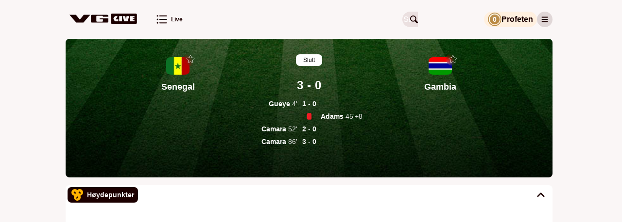

--- FILE ---
content_type: text/html; charset=utf-8
request_url: https://vglive.vg.no/kamp/senegal-gambia/629807/tabell
body_size: 37554
content:
<!DOCTYPE html><html lang="no" class="cream-theme light-theme"><head>
        <title>Senegal 3 - 0 Gambia • VG Live</title><title>VG Live</title>
        <meta charset="UTF-8">
        <meta name="viewport" content="width=device-width, initial-scale=1">
        <meta name="robots" content="index, follow">
        <meta name="google-site-verification" content="LjdK7ID3w_5TvSokcdXNTXck3pZvv32c78KHIwSTAvQ">
        <meta name="google-site-verification" content="dFnwOy0pgsokt9_6lxL1Pz7DehkcOgdy0ERaSo2zfGQ">
        <meta name="google-site-verification" content="ZX4MZ_rXf-zBVD1asBmV388Qbf-7UeJl1s5AhiDylTg">
        <meta name="google-site-verification" content="uPXEWnsPTQL8qt20Qnl08RDoGKkzh4r3zdIg7WPkyPI"> <!-- stage-vglive.vg.no -->

        <meta property="og:locale" content="nb_NO">
        <meta property="og:image:url" content="https://vglive.vg.no/static/site-assets/vg/og-images/vglive.jpg">
        <meta property="og:image:type" content="image/jpeg">
        <meta property="og:image:width" content="1200">
        <meta property="og:image:height" content="630">

        <link rel="apple-touch-icon" sizes="76x76" href="/static/site-assets/vg/apple-icons/apple-touch-icon-76x76.png">
        <link rel="apple-touch-icon" sizes="120x120" href="/static/site-assets/vg/apple-icons/apple-touch-icon-120x120.png">
        <link rel="apple-touch-icon" sizes="152x152" href="/static/site-assets/vg/apple-icons/apple-touch-icon-152x152.png">
        <link rel="apple-touch-icon" sizes="180x180" href="/static/site-assets/vg/apple-icons/apple-touch-icon-180x180.png">
        <meta name="apple-itunes-app" content="app-id=1294661796"> <!-- Apple AppStore smart banner -->
        <link rel="mask­icon" href="/static/site-assets/vg/apple-icons/safari-pinned-tab.svg" color="#f17220">
        <link rel="manifest" href="/manifest.json" crossorigin="use-credentials">
        <link rel="shortcut icon" href="/static/site-assets/vg/favicon.ico">
        <meta name="theme-color" content="#FAF6F6" media="(prefers-color-scheme: light)">
        <meta name="theme-color" content="#000000" media="(prefers-color-scheme: dark)">
        <!-- External resources hints for browser for faster page loading -->
         <!-- Advertising provider - always requested by Advertory -->
        <link rel="preconnect" href="https://ib.adnxs.com" crossorigin="use-credentials"> <!-- Advertising provider - always requested -->
        <link rel="preconnect" href="https://cmp.vg.no"> <!-- Privacy settings provider - it's always requested -->
        <link rel="dns-prefetch" href="https://cdn.sportsnext.schibsted.io"> <!-- CDN for team logos, flags and photos - used on every page -->
        <link rel="dns-prefetch" href="https://assets.vglive.no/"> <!-- Report item icons - used only on report and lineups pages -->
    <link href="/dist/vg/static/css/index.e544ff35.css" rel="stylesheet"><style type="text/css">body.fullscreen-scroll-in-screen{overflow-x:hidden}.advertory-fullscreen-scroll-wrapper{visibility:hidden;overflow:visible;width:100% !important;height:100vh !important;height:100lvh !important;position:relative;margin:var(--fullscreen-scroll-wrapper-margin);z-index:1;display:block !important;min-height:250px;padding:0 !important;clip-path:polygon(0 0, 100vw 0, 100vw 100dvh, 0 100dvh);-webkit-clip-path:polygon(0 0, 100vw 0, 100vw 100dvh, 0 100dvh)}.advertory-fullscreen-scroll-wrapper>div{position:fixed;top:0;left:0;height:100vh !important;height:100lvh !important;width:100vw !important;overflow:hidden}.advertory-fullscreen-scroll-wrapper>div>iframe{height:inherit !important;width:inherit !important;display:none !important}.advertory-fullscreen-scroll-wrapper.in-screen{visibility:visible;overflow:visible;width:100vw !important}.advertory-fullscreen-scroll-wrapper.in-screen>div>iframe{display:block !important}.advertory-fullscreen-scroll-wrapper.in-screen:before{content:"";width:100vw;height:150dvh;position:relative !important;display:block;transform:translateX(-50%);overflow:visible;z-index:1;left:50%;top:-150dvh;padding:0 !important}.advertory-fullscreen-scroll-wrapper.in-screen:after{content:"";width:100vw;height:150dvh;position:relative !important;display:block;transform:translateX(-50%);overflow:visible;z-index:1;left:50%;top:-50dvh}.advertory-fullscreen-scroll{position:fixed;top:0;left:0;right:0;bottom:0;overflow:hidden}.advertory-fullscreen-scroll::before{content:attr(data-ad-label);box-sizing:border-box;position:fixed;top:0;left:calc(50vw - 628px);width:calc(100% - 36px);max-width:1250px;text-align:left;background-color:hsla(0,0%,100%,.6);color:#212121;font-family:Ester Blenda,Arial,sans-serif;font-size:11px;font-weight:400;font-style:normal;text-transform:lowercase;line-height:1;margin:16px 2px;padding:10px;z-index:1;visibility:inherit !important}@media screen and (max-width: 1290px){.advertory-fullscreen-scroll::before{left:16px}}.advertory-fullscreen-scroll[data-move-cogwheel-to-the-left=true]>div[role=button]{left:calc(50vw - 623px);right:unset}@media screen and (max-width: 1290px){.advertory-fullscreen-scroll[data-move-cogwheel-to-the-left=true]>div[role=button]{left:22px;right:unset}}.advertory-fullscreen-scroll[data-move-cogwheel-to-the-left=true]::before{padding-left:32px}.advertory-fullscreen-scroll>div[id*=utif]{display:block;height:100vh !important;height:100lvh !important;width:100vw !important;overflow:hidden}.advertory-fullscreen-scroll>div[id*=utif]>iframe{display:block;height:inherit !important;width:inherit !important}.advertory-fullscreen-scroll>div[role=button]{z-index:1;opacity:1;background:rgba(0,0,0,0) !important;left:unset;position:fixed !important;right:calc(50vw - 623px);top:19px !important;width:26px !important;height:26px !important}@media screen and (max-width: 1290px){.advertory-fullscreen-scroll>div[role=button]{right:22px}}</style><style type="text/css">.advertory-brandmetrics-survey{width:100%}</style><style type="text/css">:export{c-brown-primary:#632626;c-white-primary:var(--white, #ffffff)}.advertory-vg-ad-native-content{position:relative;display:table;table-layout:fixed;width:100%;margin:0 auto;background:var(--white, #ffffff);font-family:Inter,"Helvetica Neue",Helvetica,Arial,sans-serif;font-weight:700;text-align:left;color:var(--black, #000000)}.advertory-vg-ad-native-content *{line-height:1}.advertory-vg-ad-native-content a.ad-link{display:block;text-decoration:none;color:inherit}.advertory-vg-ad-native-content a.ad-link:hover{text-decoration:none}.advertory-vg-ad-native-content .ad-info{z-index:10;top:44px}@media screen and (min-width: 768px){.advertory-vg-ad-native-content .ad-info{top:50px}}.advertory-vg-ad-native-content .ad-info div[role=button]{top:calc(27px + var(--space-m, 16px)) !important;left:16px;border-bottom-right-radius:13px;background-color:hsla(0,0%,100%,.45);z-index:10}@media screen and (min-width: 768px){.advertory-vg-ad-native-content .ad-info div[role=button]{top:calc(50px + var(--space-m, 16px)) !important;left:24px}}.advertory-vg-ad-native-content .ad-content{display:flex;flex-direction:column}.advertory-vg-ad-native-content .ad-content .ad-header{position:relative;height:27px;display:flex;align-items:center;text-transform:uppercase;padding:0 16px}@media screen and (min-width: 768px){.advertory-vg-ad-native-content .ad-content .ad-header{height:42px;min-height:0;padding:0 24px}}.advertory-vg-ad-native-content .ad-content .ad-header span{font-weight:700;font-size:15px;position:absolute;top:50%;transform:translateY(8%);font-family:"VG Sans",sans-serif;color:#1c0000}@media screen and (min-width: 768px){.advertory-vg-ad-native-content .ad-content .ad-header span{font-size:23px}}.advertory-vg-ad-native-content .ad-content .ad-header .ad-logo{position:absolute;right:0;top:1.5px;width:auto;height:40px;margin-right:16px}@media screen and (min-width: 768px){.advertory-vg-ad-native-content .ad-content .ad-header .ad-logo{width:auto;height:35px;margin-right:24px;top:16px}}.advertory-vg-ad-native-content .ad-content .ad-image-container{display:flex;position:relative;padding:16px}@media screen and (min-width: 768px){.advertory-vg-ad-native-content .ad-content .ad-image-container{min-height:0;padding:24px}}.advertory-vg-ad-native-content .ad-content .ad-image-container .ad-image{width:100%;height:auto;object-fit:cover;object-position:center 0}.advertory-vg-ad-native-content .ad-content .ad-image-container .ad-player-wrapper{height:56.4971751412vw;width:100%}@media screen and (min-width: 768px){.advertory-vg-ad-native-content .ad-content .ad-image-container .ad-player-wrapper{height:407px}}.advertory-vg-ad-native-content .ad-content .ad-text-container{display:flex;flex-direction:column;color:#2b2b2b;padding-bottom:16px;container-type:inline-size;width:100%;container-name:type-box}.advertory-vg-ad-native-content .ad-content .ad-text-container .sponsored-by{display:block;padding:8px;font-size:var(--font-size-xs, 12px);font-weight:normal;text-transform:uppercase}@media screen and (min-width: 768px){.advertory-vg-ad-native-content .ad-content .ad-text-container .sponsored-by{padding:8px 10px}}.advertory-vg-ad-native-content .ad-content .ad-text-container .ad-title{display:block;padding:0 16px;margin-left:0;margin-bottom:0;font-family:"VG Serif",serif;font-weight:827;line-height:1;color:#1c0000;font-size:calc(100vw/(580/16));white-space:nowrap;text-rendering:optimizeLegibility;-webkit-font-smoothing:antialiased}@media screen and (min-width: 580px){.advertory-vg-ad-native-content .ad-content .ad-text-container .ad-title{font-size:16px}}@media screen and (min-width: 768px){.advertory-vg-ad-native-content .ad-content .ad-text-container .ad-title{padding:4px 24px 8px 24px}}.advertory-vg-ad-native-content .ad-content .ad-text-container .ad-description{margin:4px 0;padding:0 16px;font-size:16px;line-height:calc(var(--font-size-s, 14px) + 2px);color:#7f6868;font-family:"VG Serif",serif}@media screen and (min-width: 768px){.advertory-vg-ad-native-content .ad-content .ad-text-container .ad-description{padding:0 24px;font-size:var(--font-size-l, 24px)}}</style><style type="text/css">:export{c-brown-primary:#632626;c-white-primary:var(--white, #ffffff)}.advertory-vg-ad-native-inhouse{position:relative;display:table;table-layout:fixed;width:100%;margin:0 auto;background:var(--white, #ffffff);font-family:"Arial-BoldMT","Arial",sans-serif;font-weight:700;text-align:left;color:var(--black, #000000)}.advertory-vg-ad-native-inhouse *{line-height:normal}.advertory-vg-ad-native-inhouse a.ad-link{display:block;color:inherit;text-decoration:none}.advertory-vg-ad-native-inhouse a.ad-link:hover{text-decoration:none}.advertory-vg-ad-native-inhouse .ad-info{top:30px}@media screen and (min-width: 768px){.advertory-vg-ad-native-inhouse .ad-info{top:33px}}.advertory-vg-ad-native-inhouse .ad-info div[role=button]{z-index:10;background-color:hsla(0,0%,100%,.45);border-bottom-right-radius:13px}.advertory-vg-ad-native-inhouse .ad-content{display:flex;flex-direction:column}.advertory-vg-ad-native-inhouse .ad-content .ad-image-container{display:flex;position:relative}.advertory-vg-ad-native-inhouse .ad-content .ad-image-container .ad-image{width:100%;height:auto;max-height:100%;object-fit:cover;object-position:center 0}.advertory-vg-ad-native-inhouse .ad-content .ad-image-container .ad-logo{position:absolute;height:48px;width:auto;top:auto;bottom:8px;left:8px;right:auto}@media screen and (min-width: 768px){.advertory-vg-ad-native-inhouse .ad-content .ad-image-container .ad-logo{left:16px;bottom:16px;width:64px;height:64px}}.advertory-vg-ad-native-inhouse .ad-content .ad-text-container{display:flex;flex-direction:column;padding-bottom:10px}@media screen and (min-width: 768px){.advertory-vg-ad-native-inhouse .ad-content .ad-text-container{padding-bottom:8px}}.advertory-vg-ad-native-inhouse .ad-content .ad-text-container .sponsored-by{padding:8px 0 0 8px;font-size:12px;font-family:Inter,"Helvetica Neue",Helvetica,Arial,sans-serif;font-weight:500;text-transform:uppercase;color:var(--accent, #d00000)}@media screen and (min-width: 768px){.advertory-vg-ad-native-inhouse .ad-content .ad-text-container .sponsored-by{padding:12px 0 0 16px}}.advertory-vg-ad-native-inhouse .ad-content .ad-text-container .sponsored-by .sponsor-name{font-weight:bold}.advertory-vg-ad-native-inhouse .ad-content .ad-text-container .ad-title{display:block;padding:0 8px;margin-top:12px;margin-left:0;font-family:Inter,"Helvetica Neue",Helvetica,Arial,sans-serif;font-size:max(22px,min(3.6rem,24px));font-weight:bold;color:inherit}@media screen and (min-width: 768px){.advertory-vg-ad-native-inhouse .ad-content .ad-text-container .ad-title{padding:0 16px;margin:.3rem 0;font-weight:700}}@media screen and (min-width: 768px){.advertory-vg-ad-native-inhouse:not(.flexible) .ad-content{height:400px}}</style><style type="text/css">.advertory-vg-ad-native-sponsorstripe{position:absolute;top:0;left:0;width:100%;padding:0;margin:0;border:none;background-color:rgba(0,0,0,0);text-align:left}.advertory-vg-ad-native-sponsorstripe .ad-info{position:absolute;display:none;align-items:center;justify-content:space-between;gap:var(--space-m, 16px);padding:var(--space-m, 16px);background:rgba(0,0,0,.9);z-index:1}.advertory-vg-ad-native-sponsorstripe .ad-info-description{color:var(--white, #ffffff);font-size:var(--font-size-s, 14px);line-height:var(--font-size-ml, 18px)}.advertory-vg-ad-native-sponsorstripe .ad-info-link{text-decoration:underline}.advertory-vg-ad-native-sponsorstripe .ad-wrapper{display:flex;flex-wrap:wrap;justify-content:space-between;align-items:center;padding:5px 10px;margin:auto;height:50px;background:linear-gradient(to bottom, rgba(0, 0, 0, 0.75) 0%, rgba(0, 0, 0, 0) 100%);font-family:Inter,"Helvetica Neue",Helvetica,Arial,sans-serif}.advertory-vg-ad-native-sponsorstripe .ad-open-button{display:grid;place-items:center}.advertory-vg-ad-native-sponsorstripe .ad-logo-wrapper{width:30%;max-width:160px;max-height:100%}.advertory-vg-ad-native-sponsorstripe .ad-logo{width:100%;height:100%}.advertory-vg-ad-native-sponsorstripe .ad-title{margin-right:10px;font-weight:bold;font-size:var(--font-size-s, 14px);color:var(--white, #ffffff)}@media screen and (min-width: 768px){.advertory-vg-ad-native-sponsorstripe .ad-title{font-size:var(--font-size-ml, 18px)}}</style><style type="text/css">:export{c-brown-primary:#632626;c-white-primary:var(--white, #ffffff)}.advertory-vg-ad-native-ukesmeny{width:100%;height:100%;position:relative}.advertory-vg-ad-native-ukesmeny a.ad-link{height:inherit;color:inherit;text-decoration:none;display:block}.advertory-vg-ad-native-ukesmeny a.ad-link:hover{text-decoration:none}.advertory-vg-ad-native-ukesmeny .ad-info{position:absolute;top:0;right:0;transform:translateX(-26px);z-index:10}.advertory-vg-ad-native-ukesmeny .ad-info div[role=button]{background-color:hsla(0,0%,100%,.75);border-bottom-left-radius:13px;border-bottom-right-radius:0px;border-top-right-radius:11px}.advertory-vg-ad-native-ukesmeny .ad-content{display:flex;flex-direction:column;height:100%}.advertory-vg-ad-native-ukesmeny .ad-content .ad-header{position:absolute;z-index:999;color:var(--white, #ffffff);background-color:rgba(0,0,0,.25);top:1rem;left:1rem;border-radius:5px;font-size:11px;padding:.5rem;font-family:Inter,"Helvetica Neue",Helvetica,Arial,sans-serif;font-weight:400}.advertory-vg-ad-native-ukesmeny .ad-content .ad-image-container{display:flex;position:relative;height:100%}.advertory-vg-ad-native-ukesmeny .ad-content .ad-image-container img{width:100%;height:100%;border-radius:12px}.advertory-vg-native-ad__front:has(.advertory-vg-ad-native-ukesmeny){height:100%}</style><style type="text/css">:export{c-brown-primary:#632626;c-white-primary:var(--white, #ffffff)}.advertory-vg-ad-native-ukesmeny-sponsor-stripe{width:100%;background:rgba(0,0,0,0);position:relative;margin-bottom:10px}.advertory-vg-ad-native-ukesmeny-sponsor-stripe a.ad-link{color:inherit;text-decoration:none;display:contents}.advertory-vg-ad-native-ukesmeny-sponsor-stripe a.ad-link:hover{text-decoration:none}.advertory-vg-ad-native-ukesmeny-sponsor-stripe .ad-info{display:none;top:44px;z-index:10}.advertory-vg-ad-native-ukesmeny-sponsor-stripe .ad-content{display:flex;flex-direction:column;align-items:center}.advertory-vg-ad-native-ukesmeny-sponsor-stripe .ad-content .ad-header{position:relative;display:flex;flex-direction:row;justify-content:center;align-items:center}.advertory-vg-ad-native-ukesmeny-sponsor-stripe .ad-content .ad-header .ad-logo{position:relative;max-width:15%}.advertory-vg-ad-native-ukesmeny-sponsor-stripe .ad-content .ad-header .info-button-wrapper{display:grid;place-content:center;height:30px;min-width:30px}.advertory-vg-ad-native-ukesmeny-sponsor-stripe .ad-content .ad-header .info-button-wrapper .info-button{height:10px;width:10px;position:relative;border:solid 1px var(--fontColor);border-radius:50%}.advertory-vg-ad-native-ukesmeny-sponsor-stripe .ad-content .ad-header .info-button-wrapper .info-button:before{content:"i";color:var(--fontColor);position:absolute;left:50%;top:50%;transform:translate(-50%, -50%);font-size:7px}.advertory-vg-ad-native-ukesmeny-sponsor-stripe .ad-content .ad-header .title{display:block;width:max-content;color:var(--fontColor);padding:0 4px;font-size:var(--mobileTitleSize);white-space:nowrap;margin-left:0;font-weight:700;font-family:Inter,"Helvetica Neue",Helvetica,Arial,sans-serif}.advertory-vg-ad-native-ukesmeny-sponsor-stripe .ad-content .description{font-weight:400;font-size:clamp(9px,1.4rem,20px);line-height:18px;text-align:center;color:var(--fontColor);width:80%}.advertory-vg-ad-native-ukesmeny-sponsor-stripe .ad-content .description a{text-decoration:underline;white-space:nowrap}.advertory-vg-ad-native-ukesmeny-sponsor-stripe .ad-content .hide{display:none}</style><style type="text/css">:export{c-brown-primary:#632626;c-white-primary:var(--white, #ffffff)}</style><style type="text/css">:export{c-brown-primary:#632626;c-white-primary:var(--white, #ffffff)}.advertory-vg-ad-native{box-sizing:border-box;-webkit-box-sizing:border-box;-moz-box-sizing:border-box;position:relative;display:table;table-layout:fixed;width:100%;min-height:250px;height:auto;margin:auto;text-align:left;text-decoration:none;font-family:"Arial-BoldMT","Arial",sans-serif}@media screen and (min-width: 768px){.advertory-vg-ad-native{min-height:400px}}.advertory-vg-ad-native *{box-sizing:border-box;-webkit-box-sizing:border-box;-moz-box-sizing:border-box;line-height:normal;text-transform:none}.advertory-vg-ad-native .ad-info{position:absolute;top:26px}.advertory-vg-ad-native .ad-info div[role=button]{z-index:10;background-color:hsla(0,0%,100%,.45);border-bottom-right-radius:13px}.advertory-vg-ad-native a.ad-link{display:block;text-decoration:none;color:#2b2b2b;border:1px solid #b4b4b4}.advertory-vg-ad-native a.ad-link .ad-content .ad-header{width:100%;padding:5px 8px;background:#facf62;font-size:var(--font-size-xs, 12px);font-weight:bold;color:#555}.advertory-vg-ad-native a.ad-link .ad-content .ad-image-container{position:relative;line-height:0;max-height:400px;overflow:hidden}@media screen and (min-width: 768px){.advertory-vg-ad-native a.ad-link .ad-content .ad-image-container{min-height:300px;max-height:500px}}.advertory-vg-ad-native a.ad-link .ad-content .ad-image-container .ad-player-wrapper{height:56.4971751412vw;width:100%}@media screen and (min-width: 768px){.advertory-vg-ad-native a.ad-link .ad-content .ad-image-container .ad-player-wrapper{height:326px}}.advertory-vg-ad-native a.ad-link .ad-content .ad-image-container .ad-image{position:static;width:100%;height:auto;object-fit:cover}.advertory-vg-ad-native a.ad-link .ad-content .ad-image-container .ad-logo{position:absolute;height:35px;width:auto;top:auto;bottom:8px;left:8px;right:auto}@media screen and (min-width: 768px){.advertory-vg-ad-native a.ad-link .ad-content .ad-image-container .ad-logo{left:16px;bottom:16px;height:40px}}.advertory-vg-ad-native a.ad-link .ad-content .ad-text-container{padding:0 10px 15px;background:#fffced;overflow:auto}@media screen and (min-width: 768px){.advertory-vg-ad-native a.ad-link .ad-content .ad-text-container{background:#fff6d1;overflow:auto}}.advertory-vg-ad-native a.ad-link .ad-content .ad-text-container .sponsored-by{display:block;margin:8px 0;font-size:var(--font-size-xs, 12px);font-weight:bold;text-transform:uppercase;color:#1399ca}.advertory-vg-ad-native a.ad-link .ad-content .ad-text-container .title{margin:8px 0;font-size:calc(20px + .5vw);font-weight:bold;font-family:Arial,sans-serif;line-height:1}@media screen and (min-width: 768px){.advertory-vg-ad-native a.ad-link .ad-content .ad-text-container .title{font-size:var(--font-size-xxl, 40px)}}.advertory-vg-ad-native a.ad-link:hover{text-decoration:none}</style><style type="text/css">:export{c-brown-primary:#632626;c-white-primary:var(--white, #ffffff)}.advertory-shared-ad-native-recirc{position:relative;height:100%;width:100%;max-width:690px;margin:auto;clear:both;text-size-adjust:100%;background-color:#fffbee}.advertory-shared-ad-native-recirc .ad-info div[role=button]{z-index:10;background-color:hsla(0,0%,100%,.45);border-bottom-right-radius:13px}.advertory-shared-ad-native-recirc .ad-link{position:static;max-height:unset;display:flex;flex-direction:column;flex-wrap:wrap;justify-content:space-between;-webkit-box-pack:justify;border:0;background-color:#fffbee;text-decoration:none}.advertory-shared-ad-native-recirc .ad-link .ad-content .ad-image-container{order:0;width:100%;margin:0;position:relative}.advertory-shared-ad-native-recirc .ad-link .ad-content .ad-image-container .ad-image{width:100%;height:auto;position:static;object-fit:cover;max-height:unset}.advertory-shared-ad-native-recirc .ad-link .ad-content .ad-image-container .ad-logo{position:absolute;height:35px;width:auto;top:auto;bottom:8px;left:8px;right:auto}@media screen and (min-width: 768px){.advertory-shared-ad-native-recirc .ad-link .ad-content .ad-image-container .ad-logo{left:16px;bottom:16px;height:40px}}.advertory-shared-ad-native-recirc .ad-link .ad-content .ad-text-container{display:flex;flex-direction:column;order:1;flex:1 0 50%;align-self:baseline;height:auto;padding:4px 8px 8px}.advertory-shared-ad-native-recirc .ad-link .ad-content .ad-text-container .ad-sponsor{width:fit-content;display:block;align-self:flex-start;padding:2px 4px !important;margin:0 0 4px;background-color:#ffe88a;font-family:Inter,"Helvetica Neue",Helvetica,Arial,sans-serif;font-size:10px;font-weight:700;text-transform:uppercase;text-align:left;color:#2b2b2b}.advertory-shared-ad-native-recirc .ad-link .ad-content .ad-text-container .ad-title{font-family:"Austin News Deck Web","Times New Roman",serif;font-weight:600;font-size:clamp(24px,4.1379310345vw,26px);line-height:clamp(32px,5.5172413793vw,34px);margin:0;text-align:left;color:#2b2b2b}@media screen and (min-width: 768px){.advertory-shared-ad-native-recirc .ad-link .ad-content .ad-text-container .ad-title{font-size:37px;line-height:1}}.advertory-shared-ad-native-recirc .ad-link .ad-content .ad-text-container .ad-description{display:inline;margin:8px 0 0;font-size:var(--font-size-xs, 12px);font-family:Inter,"Helvetica Neue",Helvetica,Arial,sans-serif;font-weight:500;color:#2b2b2b;text-align:left}</style><style type="text/css">:export{c-brown-primary:#632626;c-white-primary:var(--white, #ffffff)}.advertory-vg-ad-native-podme{position:relative;width:100%;max-width:980px;height:202px;display:flex;border-radius:10px;margin-top:-10px;background:linear-gradient(90deg, rgb(35, 55, 94) 0%, rgb(4, 20, 38) 104.93%);font-family:Inter,"Helvetica Neue",Helvetica,Arial,sans-serif,Arial,sans-serif;text-align:left}.advertory-vg-ad-native-podme *{line-height:normal}.advertory-vg-ad-native-podme .ad-link{text-decoration:none;width:100%}.advertory-vg-ad-native-podme .ad-link:hover{text-decoration:none}.advertory-vg-ad-native-podme .ad-content-wrapper{display:flex;flex-direction:column;height:100%;width:100%}.advertory-vg-ad-native-podme .ad-content-wrapper .ad-content{box-sizing:border-box;height:100%;width:100%}.advertory-vg-ad-native-podme .ad-content-wrapper .ad-content .ad-main-content{display:flex;justify-content:center;align-content:center;height:100%;width:100%}.advertory-vg-ad-native-podme .ad-content-wrapper .ad-content .ad-main-content .ad-text-container{display:flex;flex-direction:column;width:428px;margin:41px 28px 41px 41px}.advertory-vg-ad-native-podme .ad-content-wrapper .ad-content .ad-main-content .ad-text-container .ad-title{font-size:23px;font-weight:600;line-height:28px;color:var(--white, #ffffff);margin-bottom:15px}@media screen and (min-width: 600px){.advertory-vg-ad-native-podme .ad-content-wrapper .ad-content .ad-main-content .ad-text-container .ad-title{font-size:20xp;font-weight:600;line-height:24px}}.advertory-vg-ad-native-podme .ad-content-wrapper .ad-content .ad-main-content .ad-text-container .ad-description{font-size:var(--font-size-ml, 18px);font-weight:500;line-height:22px;color:#17e0e3}.advertory-vg-ad-native-podme .ad-content-wrapper .ad-content .ad-main-content .ad-small-image-container{display:none;max-width:250px}@media screen and (min-width: 600px){.advertory-vg-ad-native-podme .ad-content-wrapper .ad-content .ad-main-content .ad-small-image-container{display:flex;-webkit-box-pack:center;justify-content:center;-webkit-box-align:center;align-items:center;max-width:253px;min-width:250px;height:100%;margin:0 auto}}.advertory-vg-ad-native-podme .ad-content-wrapper .ad-content .ad-main-content .ad-small-image-container .ad-small-image{height:100%;max-width:100%;object-fit:cover}.advertory-vg-ad-native-podme .ad-content-wrapper .ad-content .ad-main-content .ad-logo{display:flex;justify-content:center;align-items:center;margin:8px}.advertory-vg-ad-native-podme .ad-content-wrapper .ad-content .ad-main-content .ad-logo>.logo{display:block}@media screen and (min-width: 600px){.advertory-vg-ad-native-podme .ad-content-wrapper .ad-content .ad-main-content .ad-logo{margin-right:24px}}.advertory-vg-ad-native-podme.description .ad-content-wrapper .ad-content .ad-description{display:block;font-size:var(--font-size-xs, 12px);font-style:normal;font-weight:400;line-height:13px;color:#17e0e3}@media screen and (min-width: 600px){.advertory-vg-ad-native-podme.description .ad-content-wrapper .ad-content .ad-description{font-size:var(--font-size-s, 14px);line-height:17px}}.advertory-vg-ad-native-podme.article .ad-content-wrapper .ad-content .ad-main-content .ad-small-image-container{max-width:127px;display:block;flex-shrink:0;margin:16px 8px 16px 0}@media screen and (min-width: 600px){.advertory-vg-ad-native-podme.article .ad-content-wrapper .ad-content .ad-main-content .ad-small-image-container{max-width:191px;padding:0;margin:0}}.advertory-vg-ad-native-podme.article .ad-content-wrapper .ad-content .ad-main-content .ad-small-image-container .ad-small-image{object-fit:contain}</style><style type="text/css">:export{c-brown-primary:#632626;c-white-primary:var(--white, #ffffff)}.advertory-vg-ad-native-podme-section{height:202px;border-radius:11px;margin-left:-145px;margin-right:-145px;background:linear-gradient(90deg, rgb(35, 55, 94) 0%, rgb(4, 20, 38) 104.93%);text-align:left;text-size-adjust:100%}.advertory-vg-ad-native-podme-section .ad-link{border-bottom:initial;color:initial}.advertory-vg-ad-native-podme-section .ad-link .ad-content-wrapper{display:flex;height:100%;font-family:Inter,"Helvetica Neue",Helvetica,Arial,sans-serif;font-style:normal;font-weight:normal}.advertory-vg-ad-native-podme-section .ad-link .ad-text-container{display:flex;flex-direction:column;width:428px;margin:41px 28px 41px 41px}.advertory-vg-ad-native-podme-section .ad-link .ad-text-container .ad-title{margin-bottom:15px;font-size:20xp;font-weight:600;line-height:28px;color:var(--white, #ffffff)}.advertory-vg-ad-native-podme-section .ad-link .ad-text-container .ad-description{font-size:var(--font-size-ml, 18px);font-weight:500;line-height:22px;color:#17e0e3}.advertory-vg-ad-native-podme-section .ad-link .ad-image-container{display:flex;-webkit-box-pack:center;justify-content:center;-webkit-box-align:center;align-items:center;max-width:253px;min-width:250px;height:100%;margin:0 auto}.advertory-vg-ad-native-podme-section .ad-link .ad-image-container .ad-image{max-width:100%;max-height:100%;object-fit:fill}.advertory-vg-ad-native-podme-section .ad-link .ad-logo-container{display:flex;-webkit-box-pack:center;justify-content:center;-webkit-box-align:center;align-items:center;max-width:162px;height:100%;margin:0 16px}.advertory-vg-ad-native-podme-section .ad-link .ad-logo-container .ad-logo{max-width:100%;max-height:100%;object-fit:fill}</style><style type="text/css">:export{c-brown-primary:#632626;c-white-primary:var(--white, #ffffff)}.advertory-vg-ad-native-video .ad-info>div[role=button]{right:0 !important;left:unset !important;border-bottom-left-radius:50%;border-bottom-right-radius:unset;background-color:hsla(0,0%,100%,.45)}.advertory-vg-ad-native-video .ad-content{box-sizing:border-box;display:flex;flex-direction:column;border-bottom:1px solid #b4b4b4;border-top:1px solid #b4b4b4;font-family:Inter,"Helvetica Neue",Helvetica,Arial,sans-serif;line-height:normal}.advertory-vg-ad-native-video .ad-content .ad-header{box-sizing:border-box;width:100%;padding:5px;background:#facf62;font-size:var(--font-size-xs, 12px);font-weight:bold;text-align:left;color:#555}.advertory-vg-ad-native-video .ad-content .ad-header span{box-sizing:border-box;width:100%;padding:5px;background:#facf62;font-size:var(--font-size-xs, 12px);font-weight:bold;color:#555}.advertory-vg-ad-native-video .ad-content .ad-image-container{position:relative;height:52.356%;order:1}.advertory-vg-ad-native-video .ad-content .ad-image-container .ad-player-wrapper{box-sizing:border-box;position:relative;width:100%;height:56.4971751412vw}@media screen and (min-width: 768px){.advertory-vg-ad-native-video .ad-content .ad-image-container .ad-player-wrapper{height:326px}}.advertory-vg-ad-native-video .ad-content .ad-link{order:1;text-align:left;text-decoration:none}.advertory-vg-ad-native-video .ad-content .ad-link .ad-text-container{box-sizing:border-box;order:2;align-self:baseline;width:100%;padding:0 10px 15px;background:#fffced;font-family:Arial,sans-serif;overflow:auto}.advertory-vg-ad-native-video .ad-content .ad-link .ad-text-container .sponsored-by{display:block;align-self:flex-start;margin:8px 0;font-size:var(--font-size-xs, 12px);font-weight:bold;text-align:left;text-transform:uppercase;color:#1399ca}.advertory-vg-ad-native-video .ad-content .ad-link .ad-text-container .title{margin:0;font-size:20xp;font-weight:bold;line-height:1;text-align:left;color:#2b2b2b;overflow:hidden}@media screen and (min-width: 768px){.advertory-vg-ad-native-video .ad-content{border:1px solid #b4b4b4}.advertory-vg-ad-native-video .ad-link.ad-text-container{background:#fff6d1}.advertory-vg-ad-native-video .ad-link.ad-text-container .title{margin:8px 0;font-size:var(--font-size-xxl, 40px)}}@media screen and (min-width: 1025px){.advertory-vg-ad-native-video .ad-content .ad-image-container{min-height:300px}}</style><style type="text/css">:export{c-brown-primary:#632626;c-white-primary:var(--white, #ffffff)}.advertory-vg-ad-native-fishfinger .ad-link{display:flex;flex-direction:column;align-items:center;margin:0 var(--space-xs, 8px) var(--space-xs, 8px);padding:var(--space-m, 16px) 0 var(--space-xxs, 4px);border-radius:var(--space-xs, 8px);color:var(--white, #ffffff);background-color:#1c1c1e}@media screen and (min-width: 768px){.advertory-vg-ad-native-fishfinger .ad-link{margin:0 0 var(--space-xs, 8px)}}.advertory-vg-ad-native-fishfinger .ad-content{display:flex;align-items:center;justify-content:center;gap:var(--space-xxs, 4px);height:24px;font-weight:600;font-size:var(--font-size-xs, 12px)}.advertory-vg-ad-native-fishfinger .ad-image{height:16px}.advertory-vg-ad-native-fishfinger .ad-title{white-space:nowrap}.advertory-vg-ad-native-fishfinger .ad-logo{height:24px}</style><style type="text/css">:export{c-brown-primary:#632626;c-white-primary:var(--white, #ffffff)}.advertory-vg-ad-native-affiliate{position:relative;width:100%;margin:0 auto;background:var(--white, #ffffff);font-family:Inter,"Helvetica Neue",Helvetica,Arial,sans-serif;font-weight:700;text-align:left;color:#2b2b2b}.advertory-vg-ad-native-affiliate a.ad-link{display:block;text-decoration:none;color:inherit}.advertory-vg-ad-native-affiliate a.ad-link:hover{text-decoration:none}.advertory-vg-ad-native-affiliate .ad-info{z-index:10;top:44px}@media screen and (min-width: 768px){.advertory-vg-ad-native-affiliate .ad-info{top:50px}}.advertory-vg-ad-native-affiliate .ad-info div[role=button]{left:16px;top:43px;border-bottom-right-radius:13px;background-color:hsla(0,0%,100%,.45);z-index:10}@media screen and (min-width: 768px){.advertory-vg-ad-native-affiliate .ad-info div[role=button]{top:66px;left:24px}}.advertory-vg-ad-native-affiliate .ad-content{display:flex;flex-direction:column}.advertory-vg-ad-native-affiliate .ad-content .ad-header{position:relative;height:27px;color:#2a2a2a;display:flex;justify-content:space-between;align-items:center;text-transform:uppercase;padding:0 16px}@media screen and (min-width: 768px){.advertory-vg-ad-native-affiliate .ad-content .ad-header{height:42px;padding:0 24px}}.advertory-vg-ad-native-affiliate .ad-content .ad-header span{font-weight:700;font-size:15px;line-height:17px;position:relative;padding:0;font-family:"VG Sans",sans-serif;color:#1c0000;align-self:end;transform:translateY(20%)}@media screen and (min-width: 768px){.advertory-vg-ad-native-affiliate .ad-content .ad-header span{font-size:23px;transform:translateY(8%)}}.advertory-vg-ad-native-affiliate .ad-content .ad-header .ad-logo{position:relative;right:0;width:auto;height:25px;align-self:end;transform:translateY(6px)}@media screen and (min-width: 768px){.advertory-vg-ad-native-affiliate .ad-content .ad-header .ad-logo{width:auto;height:35px;transform:translateY(7px)}}.advertory-vg-ad-native-affiliate .ad-content .ad-image-container{display:flex;position:relative;padding:16px}@media screen and (min-width: 768px){.advertory-vg-ad-native-affiliate .ad-content .ad-image-container{min-height:0;padding:24px}}.advertory-vg-ad-native-affiliate .ad-content .ad-image-container .ad-image{width:100%;height:auto;object-fit:cover;object-position:center 0}.advertory-vg-ad-native-affiliate .ad-content .ad-text-container{display:flex;flex-direction:column;color:#2b2b2b;padding-bottom:8px;container-type:inline-size;width:100%;container-name:type-box}.advertory-vg-ad-native-affiliate .ad-content .ad-text-container .ad-title{display:block;padding:8px 16px 8px;margin-left:0;width:100%;margin-bottom:0;font-family:"VG Serif",serif;font-weight:827;line-height:1;color:#1c0000;font-size:calc(100vw/(580/16));white-space:nowrap;text-rendering:optimizeLegibility;-webkit-font-smoothing:antialiased}@media screen and (min-width: 580px){.advertory-vg-ad-native-affiliate .ad-content .ad-text-container .ad-title{font-size:16px}}@media screen and (min-width: 768px){.advertory-vg-ad-native-affiliate .ad-content .ad-text-container .ad-title{padding:8px 24px 16px}}.advertory-vg-ad-native-affiliate .ad-content .ad-text-container .ad-description{padding:0 16px;font-size:16px;font-family:"VG Serif",serif;line-height:calc(var(--font-size-s, 14px) + 2px)}@media screen and (min-width: 768px){.advertory-vg-ad-native-affiliate .ad-content .ad-text-container .ad-description{padding:8px 24px 0px;font-size:var(--font-size-l, 24px)}}</style><style type="text/css">:export{c-brown-primary:#632626;c-white-primary:var(--white, #ffffff)}.godt-dish-item:has(.advertory-vg-ad-native-ukesmeny-video){min-width:195px}.advertory-vg-ad-native-ukesmeny-video{width:100%;height:100%;position:relative}.advertory-vg-ad-native-ukesmeny-video .ad-info{position:absolute;top:0;right:0;transform:translateX(-26px);z-index:10}.advertory-vg-ad-native-ukesmeny-video .ad-info div[role=button]{background-color:hsla(0,0%,100%,.75);border-bottom-left-radius:13px;border-bottom-right-radius:0;border-top-right-radius:11px}.advertory-vg-ad-native-ukesmeny-video .ad-content{display:flex;flex-direction:column;height:100%}.advertory-vg-ad-native-ukesmeny-video .ad-content .ad-header{position:absolute;z-index:999;color:var(--white, #ffffff);background-color:rgba(0,0,0,.3);top:8px;left:8px;border-radius:3px;font-size:11px;padding:.5rem;font-family:Inter,"Helvetica Neue",Helvetica,Arial,sans-serif;font-weight:500}.advertory-vg-ad-native-ukesmeny-video .ad-content .ad-image-container{position:relative;height:300px;width:195px}.advertory-vg-ad-native-ukesmeny-video .ad-content .ad-image-container .ad-player-wrapper{box-sizing:border-box;position:relative;height:100%;width:100%}</style><style type="text/css">[id^=integration_godt-menu]>article .jw-controls>.jw-controlbar .jw-slider-time{display:none}[id^=integration_godt-menu]>article .jw-controls>.jw-controlbar .jw-button-container{padding:0 6px;height:36px}[id^=integration_godt-menu]>article .jw-controls>.jw-controlbar .jw-button-container .jw-icon{margin-right:3px;height:unset;width:unset;bottom:0}[id^=integration_godt-menu]>article .jw-controls>.jw-controlbar .jw-button-container .jw-icon-volume,[id^=integration_godt-menu]>article .jw-controls>.jw-controlbar .jw-button-container .jw-icon-playback{display:flex}</style><style type="text/css">:export{c-brown-primary:#632626;c-white-primary:var(--white, #ffffff)}.advertory-vg-ad-native-seamless-image{background-color:#f5f5f5;border-top:1px solid #e8e8e8;border-bottom:1px solid #e8e8e8}.advertory-vg-ad-native-seamless-image .ad-info div[role=button]{left:100%;transform:translateX(-100%);background-color:hsla(0,0%,100%,.45);border-bottom-left-radius:13px}.advertory-vg-ad-native-seamless-image .ad-link .ad-content{display:flex;flex-direction:column}.advertory-vg-ad-native-seamless-image .ad-link .ad-content .ad-header{display:flex;align-items:center;justify-content:space-between;padding:15px}.advertory-vg-ad-native-seamless-image .ad-link .ad-content .ad-header .ad-header-text{display:flex;flex-direction:column;align-items:flex-start}.advertory-vg-ad-native-seamless-image .ad-link .ad-content .ad-header .ad-header-text .sponsored-by{color:#18191a;font-family:Arial,sans-serif;font-weight:700;font-size:var(--font-size-ml, 18px)}.advertory-vg-ad-native-seamless-image .ad-link .ad-content .ad-header .ad-header-text .ad-annons{color:#666;font-family:Arial,sans-serif;font-weight:normal;font-size:var(--font-size-s, 14px)}.advertory-vg-ad-native-seamless-image .ad-link .ad-content .ad-header .ad-logo{max-height:38px}.advertory-vg-ad-native-seamless-image .ad-link .ad-content .ad-image-container .ad-image{height:430px;width:100%;object-fit:cover;object-position:center 0}.advertory-vg-ad-native-seamless-image .ad-link .ad-content .ad-text-container{display:flex;align-items:center;justify-content:space-between;padding:15px}.advertory-vg-ad-native-seamless-image .ad-link .ad-content .ad-text-container .description{padding-right:10px;color:#292929;font-family:Arial,sans-serif;font-weight:normal;font-size:15px}.advertory-vg-ad-native-seamless-image .ad-link .ad-content .ad-text-container .ad-action{background-color:red;padding:8px;color:var(--white, #ffffff);font-family:StagSans-Medium,sans-serif;font-weight:700;font-size:var(--font-size-s, 14px);border-radius:5px;width:110px}</style><style type="text/css">@import"https://fonts.googleapis.com/css?family=Roboto:400,500&display=swap";.advertory-shared-ad-native-content-display-basic{width:100%;font-family:Roboto,sans-serif;color:#6d747e;text-align:left;background:#fff;position:relative;margin:0 auto;display:flex;flex-direction:column}.advertory-shared-ad-native-content-display-basic *{line-height:normal}.advertory-shared-ad-native-content-display-basic .ad-info{top:0;right:8px;position:absolute}.advertory-shared-ad-native-content-display-basic .ad-info>div{position:initial !important}.advertory-shared-ad-native-content-display-basic .ad-link{text-decoration:none}.advertory-shared-ad-native-content-display-basic .ad-link:hover{text-decoration:none}.advertory-shared-ad-native-content-display-basic .ad-header{padding:5px 16px;background-color:#ffcd00;font-size:12px;text-transform:uppercase;color:#495057;font-weight:600}.advertory-shared-ad-native-content-display-basic .ad-content-wrapper{display:flex;flex-direction:column}.advertory-shared-ad-native-content-display-basic .ad-content-wrapper .ad-large-image-container{position:relative;padding-bottom:40%}@media screen and (min-width: 768px){.advertory-shared-ad-native-content-display-basic .ad-content-wrapper .ad-large-image-container{display:none}}.advertory-shared-ad-native-content-display-basic .ad-content-wrapper .ad-large-image-container .ad-large-image-wrapper{position:absolute;height:100%;width:100%}.advertory-shared-ad-native-content-display-basic .ad-content-wrapper .ad-large-image-container .ad-large-image-wrapper .ad-large-image{object-fit:cover;min-width:100%;height:100%}.advertory-shared-ad-native-content-display-basic .ad-content-wrapper .ad-content{box-sizing:border-box;display:flex;background-color:#fffae6}.advertory-shared-ad-native-content-display-basic .ad-content-wrapper .ad-content .ad-text-container{flex-grow:1;padding:16px}.advertory-shared-ad-native-content-display-basic .ad-content-wrapper .ad-content .ad-text-container .ad-title{font-size:20px;color:#212529;font-weight:600;margin-bottom:16px}@media screen and (min-width: 768px){.advertory-shared-ad-native-content-display-basic .ad-content-wrapper .ad-content .ad-text-container .ad-title{font-size:22px}}.advertory-shared-ad-native-content-display-basic .ad-content-wrapper .ad-content .ad-text-container .ad-sponsor{font-size:11px;color:gray;font-weight:600;text-transform:uppercase}.advertory-shared-ad-native-content-display-basic .ad-content-wrapper .ad-content .ad-small-image-container{display:none;max-width:175px}@media screen and (min-width: 768px){.advertory-shared-ad-native-content-display-basic .ad-content-wrapper .ad-content .ad-small-image-container{display:block}}.advertory-shared-ad-native-content-display-basic .ad-content-wrapper .ad-content .ad-small-image-container .ad-small-image{object-fit:cover;max-width:100%}.advertory-shared-ad-native-content-display-basic.article .ad-info{top:0;right:0;position:absolute;border-bottom-left-radius:50%;background:hsla(0,0%,100%,.6)}.advertory-shared-ad-native-content-display-basic.article .ad-info>div{position:initial !important}.advertory-shared-ad-native-content-display-basic.article .ad-content-wrapper .ad-content .ad-small-image-container{display:block}.advertory-shared-ad-native-content-display-basic.article .ad-content-wrapper .ad-content .ad-text-container{padding:8px 16px;border-left:4px solid #ffcd00}.advertory-shared-ad-native-content-display-basic.article .ad-content-wrapper .ad-content .ad-text-container .ad-header-wrapper{display:flex;margin-bottom:8px}@media screen and (min-width: 768px){.advertory-shared-ad-native-content-display-basic.article .ad-content-wrapper .ad-content .ad-text-container .ad-header-wrapper{margin-bottom:16px}}.advertory-shared-ad-native-content-display-basic.article .ad-content-wrapper .ad-content .ad-text-container .ad-header-wrapper .ad-header{padding:2px 4px;font-size:11px}.advertory-shared-ad-native-content-display-basic.article .ad-content-wrapper .ad-content .ad-text-container .ad-title{font-size:15px;margin-bottom:8px}@media screen and (min-width: 768px){.advertory-shared-ad-native-content-display-basic.article .ad-content-wrapper .ad-content .ad-text-container .ad-title{font-size:18px;margin-bottom:16px}}.advertory-shared-ad-native-content-display-basic.article .ad-content-wrapper .ad-content .ad-small-image-container{padding:16px 8px 16px 0}@media screen and (min-width: 768px){.advertory-shared-ad-native-content-display-basic.article .ad-content-wrapper .ad-content .ad-small-image-container{padding:0}}.advertory-shared-ad-native-content-display-basic.article .ad-content-wrapper .ad-content .ad-small-image-container .ad-small-image{object-fit:contain}@media screen and (min-width: 768px){.advertory-shared-ad-native-content-display-basic.article .ad-content-wrapper .ad-content .ad-small-image-container .ad-small-image{object-fit:cover}}</style><style type="text/css">.advertory-shared-ad-native-video{width:100%;min-height:250px;height:auto;margin:auto;text-align:left;position:relative;-webkit-box-sizing:border-box;-moz-box-sizing:border-box;box-sizing:border-box;text-decoration:none;display:table;table-layout:fixed}@media screen and (min-width: 768px){.advertory-shared-ad-native-video{width:580px}}.advertory-shared-ad-native-video .ad-info{position:absolute;top:2px;right:24px}.advertory-shared-ad-native-video .ad-info .gdprAdTransparencyCogWheelButton{background-color:rgba(0,0,0,0);border-bottom-right-radius:13px;z-index:10}.advertory-shared-ad-native-video a.ad-link{display:block;text-decoration:none;color:#2b2b2b}.advertory-shared-ad-native-video a.ad-link:hover{text-decoration:none}.advertory-shared-ad-native-video .ad-content .ad-header{font-size:12px;padding:5px 8px;color:#4c3d00;background:rgba(255,205,0,.8);font-weight:bold}.advertory-shared-ad-native-video .ad-content .ad-image-container{position:relative;line-height:0}@media screen and (min-width: 768px){.advertory-shared-ad-native-video .ad-content .ad-image-container{min-height:300px}}.advertory-shared-ad-native-video .ad-content .ad-image-container .ad-player-wrapper{height:56.4971751412vw;width:100%}@media screen and (min-width: 768px){.advertory-shared-ad-native-video .ad-content .ad-image-container .ad-player-wrapper{height:326px}}.advertory-shared-ad-native-video .ad-content .ad-text-container{background:#fff6d1;overflow:auto;padding-bottom:15px;padding-left:8px}@media screen and (min-width: 768px){.advertory-shared-ad-native-video .ad-content .ad-text-container{background:#fff6d1;padding-left:16px;overflow:auto}}.advertory-shared-ad-native-video .ad-content .ad-text-container .sponsored-by{margin:8px 16px 8px 0;color:#64625a;font-size:10px;text-transform:uppercase;display:block;font-weight:600}@media screen and (min-width: 768px){.advertory-shared-ad-native-video .ad-content .ad-text-container .sponsored-by{font-size:12px}}.advertory-shared-ad-native-video .ad-content .ad-text-container .title{line-height:1;margin:8px 0;font-weight:bold;font-size:20px;font-family:Arial,sans-serif}@media screen and (min-width: 768px){.advertory-shared-ad-native-video .ad-content .ad-text-container .title{font-size:22px}}</style><style type="text/css">.advertory-abo-ad-native-video{width:100%;min-height:250px;margin:auto;color:#000;font-family:-apple-system,BlinkMacSystemFont,sans-serif;font-weight:600;text-align:left;position:relative;box-sizing:border-box;text-decoration:none;display:table;table-layout:fixed}.advertory-abo-ad-native-video *{box-sizing:border-box;line-height:normal;text-transform:none}@media screen and (min-width: 768px){.advertory-abo-ad-native-video{width:580px;height:400px}}.advertory-abo-ad-native-video .ad-info{position:absolute;height:26px;width:26px;top:20px;left:0;z-index:1000;background-color:hsla(0,0%,100%,.4509803922);border-bottom-right-radius:13px;transform:none;transform-origin:center}@media screen and (min-width: 768px){.advertory-abo-ad-native-video .ad-info{top:30px}}.advertory-abo-ad-native-video .ad-info .gdprAdTransparencyCogWheelButton{background-color:rgba(0,0,0,0);border-bottom-right-radius:13px;z-index:10}.advertory-abo-ad-native-video .ad-content .ad-image-container{position:relative;line-height:0}.advertory-abo-ad-native-video .ad-content .ad-image-container .ad-header{position:absolute;height:20px;width:100%;font-size:13px;line-height:20px;color:#4c3d00;background:rgba(255,205,0,.8);z-index:100}.advertory-abo-ad-native-video .ad-content .ad-image-container .ad-header span{margin-left:8px}@media screen and (min-width: 768px){.advertory-abo-ad-native-video .ad-content .ad-image-container .ad-header{height:30px;line-height:30px;padding-left:16px}.advertory-abo-ad-native-video .ad-content .ad-image-container .ad-header span{margin:0}}.advertory-abo-ad-native-video .ad-content .ad-image-container .ad-player-wrapper{height:56.4971751412vw;width:100%}@media screen and (min-width: 768px){.advertory-abo-ad-native-video .ad-content .ad-image-container .ad-player-wrapper{height:326px}}.advertory-abo-ad-native-video .ad-content .ad-text-container{background:#fff6d1;overflow:auto}.advertory-abo-ad-native-video .ad-content .ad-text-container .sponsored-by{color:#64625a;font-size:10px;margin:8px 8px 3px 8px;text-transform:uppercase;display:block}@media screen and (min-width: 768px){.advertory-abo-ad-native-video .ad-content .ad-text-container .sponsored-by{font-size:13px;margin:8px 16px}}.advertory-abo-ad-native-video .ad-content .ad-text-container .ad-link{text-decoration:none;display:flex;flex-direction:column}.advertory-abo-ad-native-video .ad-content .ad-text-container .ad-link,.advertory-abo-ad-native-video .ad-content .ad-text-container .ad-link:focus,.advertory-abo-ad-native-video .ad-content .ad-text-container .ad-link:hover,.advertory-abo-ad-native-video .ad-content .ad-text-container .ad-link:visited{color:#000}.advertory-abo-ad-native-video .ad-content .ad-text-container .ad-link .ad-title{margin:0 8px 7px 8px;min-height:52px;line-height:24px;color:#000;font-size:20px;font-weight:700;display:flex;flex-direction:column}@media screen and (min-width: 768px){.advertory-abo-ad-native-video .ad-content .ad-text-container .ad-link .ad-title{font-size:22px;margin:0 16px 9px 16px;height:35px;min-height:auto;line-height:35px;overflow:hidden;-ms-text-overflow:ellipsis;text-overflow:ellipsis;white-space:nowrap;display:block}}.advertory-abo-ad-native-video .ad-content .ad-text-container .ad-link .ad-description{display:none;border-top:1px solid rgba(128,128,128,.5019607843);margin:0 8px 12px 8px;padding-top:8px;color:#6a6a6a;font-style:normal;font-weight:normal;font-size:12px;line-height:14px}@media screen and (min-width: 768px){.advertory-abo-ad-native-video .ad-content .ad-text-container .ad-link .ad-description{font-size:13px;margin:8px 16px;line-height:16px}}</style><style type="text/css">@import"https://fonts.googleapis.com/css?family=Inter:400,600&display=swap";.advertory-abo-ad-native-podme-section{height:130px;background:linear-gradient(90deg, #23375e 0%, #041426 104.93%);border-radius:11px}@media screen and (min-width: 768px){.advertory-abo-ad-native-podme-section{height:202px}}.advertory-abo-ad-native-podme-section .ad-link{text-decoration:none;color:initial;background-color:rgba(0,0,0,0);cursor:pointer}.advertory-abo-ad-native-podme-section .ad-content-wrapper{display:flex;height:100%;font-family:"Inter",sans-serif;font-style:normal;font-weight:normal}.advertory-abo-ad-native-podme-section .ad-content-wrapper .ad-text-container{display:flex;flex-direction:column;width:428px;margin:18px 3px 8px 18px;font-family:"Inter",sans-serif;font-style:normal;font-weight:normal}@media screen and (min-width: 768px){.advertory-abo-ad-native-podme-section .ad-content-wrapper .ad-text-container{margin:41px 28px 41px 41px}}.advertory-abo-ad-native-podme-section .ad-content-wrapper .ad-text-container .ad-title{font-weight:600;color:#fff;font-size:calc(12px + 11*(100vw - 300px)/468);line-height:16px;margin-bottom:7px}@media screen and (min-width: 768px){.advertory-abo-ad-native-podme-section .ad-content-wrapper .ad-text-container .ad-title{font-size:23px;line-height:28px;margin-bottom:15px}}.advertory-abo-ad-native-podme-section .ad-content-wrapper .ad-text-container .ad-description{color:#17e1e3;font-size:calc(10px + 8*(100vw - 300px)/468);font-weight:normal;line-height:14px}@media screen and (min-width: 768px){.advertory-abo-ad-native-podme-section .ad-content-wrapper .ad-text-container .ad-description{font-size:18px;font-weight:500;line-height:22px}}.advertory-abo-ad-native-podme-section .ad-content-wrapper .ad-small-image-container{display:flex;-webkit-box-pack:center;justify-content:center;-webkit-box-align:center;align-items:center;max-width:253px;min-width:100px;height:100%;margin:0 auto}@media screen and (min-width: 768px){.advertory-abo-ad-native-podme-section .ad-content-wrapper .ad-small-image-container{min-width:250px}}.advertory-abo-ad-native-podme-section .ad-content-wrapper .ad-small-image-container .ad-small-image{max-width:100%;max-height:100%;object-fit:fill}.advertory-abo-ad-native-podme-section .ad-content-wrapper .ad-logo{display:none}@media screen and (min-width: 768px){.advertory-abo-ad-native-podme-section .ad-content-wrapper .ad-logo{display:flex;-webkit-box-pack:center;justify-content:center;-webkit-box-align:center;align-items:center;max-width:162px;height:100%;margin:0 16px}}.advertory-abo-ad-native-podme-section .ad-content-wrapper .ad-logo .logo{max-width:100%;max-height:100%;object-fit:fill}</style><style type="text/css">.advertory-abo-ad-native-default{width:calc(100% - 32px);min-height:250px;margin:auto;color:#000;font-family:-apple-system,BlinkMacSystemFont,sans-serif;font-weight:600;text-align:left;position:relative;-webkit-box-sizing:border-box;-moz-box-sizing:border-box;box-sizing:border-box;text-decoration:none;display:table;table-layout:fixed}.advertory-abo-ad-native-default *{box-sizing:border-box;line-height:normal;text-transform:none}@media screen and (min-width: 768px){.advertory-abo-ad-native-default{width:580px;height:400px}}.advertory-abo-ad-native-default .ad-info{position:absolute;top:20px;height:26px;width:26px;left:0;z-index:1000;background-color:hsla(0,0%,100%,.4509803922);border-bottom-right-radius:13px;transform:none;transform-origin:center}@media screen and (min-width: 768px){.advertory-abo-ad-native-default .ad-info{top:30px}}.advertory-abo-ad-native-default .ad-link{display:block;text-decoration:none;color:#000;background-color:rgba(0,0,0,0)}.advertory-abo-ad-native-default .ad-content{display:block}.advertory-abo-ad-native-default .ad-image-container{position:relative;line-height:0}.advertory-abo-ad-native-default .ad-image-container .ad-header{position:absolute;height:20px;width:100%;font-size:13px;line-height:20px;color:#4c3d00;background:rgba(255,205,0,.8)}@media screen and (min-width: 768px){.advertory-abo-ad-native-default .ad-image-container .ad-header{height:30px;line-height:30px;padding-left:16px}}.advertory-abo-ad-native-default .ad-image-container .ad-header span{margin-left:8px}@media screen and (min-width: 768px){.advertory-abo-ad-native-default .ad-image-container .ad-header span{margin:0}}.advertory-abo-ad-native-default .ad-image-container .ad-image{position:static;width:100%;height:52.3560209424vw}@media screen and (min-width: 768px){.advertory-abo-ad-native-default .ad-image-container .ad-image{height:301px}}.advertory-abo-ad-native-default .ad-image-container .ad-logo{position:absolute;height:30px;width:auto;top:auto;bottom:8px;left:8px;right:auto}@media screen and (min-width: 768px){.advertory-abo-ad-native-default .ad-image-container .ad-logo{left:16px;bottom:16px}}.advertory-abo-ad-native-default .ad-text-container{background:#fff6d1;overflow:auto}.advertory-abo-ad-native-default .ad-text-container .ad-sponsored-by{color:#64625a;font-size:10px;margin:8px 8px 3px 8px;text-transform:uppercase;display:block}@media screen and (min-width: 768px){.advertory-abo-ad-native-default .ad-text-container .ad-sponsored-by{font-size:13px;margin:8px 16px}}.advertory-abo-ad-native-default .ad-text-container .ad-title{margin:0 8px 7px 8px;min-height:52px;line-height:24px;color:#000;font-size:20px;font-weight:700;display:flex;flex-direction:column;justify-content:center}@media screen and (min-width: 768px){.advertory-abo-ad-native-default .ad-text-container .ad-title{font-size:24px;margin:0 16px 8px 16px;height:59px;min-height:auto;line-height:normal;overflow:hidden}}.advertory-abo-ad-native-default.bt .ad-text-container .ad-title{font-family:"TabacG2",serif;font-weight:500}</style><style type="text/css">.advertory-abo-ad-native-sponsorstripe{position:absolute;top:0;left:0;width:100%;height:1px;background:inherit;padding:0;margin:0;border:none;text-align:left}.advertory-abo-ad-native-sponsorstripe .ad-wrapper{display:flex;flex-wrap:wrap;justify-content:space-between;align-items:center;max-width:980px;height:30px;padding:5px 15px;margin:auto;font-family:"Helvetica Neue",Arial,Roboto,sans-serif}.advertory-abo-ad-native-sponsorstripe .ad-logo{flex:0;height:20px;max-width:35%;max-height:inherit}.advertory-abo-ad-native-sponsorstripe .ad-title{margin-right:10px;padding-left:34px;font-size:13px;color:#fff}.advertory-abo-ad-native-sponsorstripe .info-button-wrapper{display:grid;position:absolute;place-content:center;height:30px;min-width:30px}.advertory-abo-ad-native-sponsorstripe .info-button-wrapper .info-button{display:inline-block;height:20px;width:20px;position:relative;border:solid 1px #fff;border-radius:50%;cursor:pointer}.advertory-abo-ad-native-sponsorstripe .info-button-wrapper .info-button:before{content:"i";color:#fff;position:absolute;left:50%;top:50%;transform:translate(-50%, -50%);font-size:13px}.advertory-abo-ad-native-sponsorstripe .ad-description{font-size:13px;color:#fff;position:absolute;top:0;max-width:980px;min-height:30px;padding:15px 35px 15px 15px;margin-left:-15px;background-color:rgba(0,0,0,.9)}.advertory-abo-ad-native-sponsorstripe .ad-description .close-button-wrapper{position:absolute;top:15px;right:15px;place-content:center;height:16px;min-width:16px}.advertory-abo-ad-native-sponsorstripe .ad-description .close-button-wrapper .close-button{display:inline-block;height:16px;width:16px;position:relative;border:1px solid #fff;border-radius:50%;cursor:pointer}.advertory-abo-ad-native-sponsorstripe .ad-description .close-button-wrapper .close-button:before{content:"✕";color:#fff;position:absolute;left:50%;top:50%;transform:translate(-50%, -50%);font-size:10px;font-weight:bold}.advertory-abo-ad-native-sponsorstripe .ad-description .ad-description-readmore{color:#c7ecff}.advertory-abo-ad-native-sponsorstripe .ad-description.hide{display:none}@media screen and (min-width: 768px){.advertory-abo-ad-native-sponsorstripe .ad-wrapper{height:50px}.advertory-abo-ad-native-sponsorstripe .ad-wrapper .ad-description{min-height:50px}.advertory-abo-ad-native-sponsorstripe .ad-logo{height:40px}.advertory-abo-ad-native-sponsorstripe .ad-title{font-size:20px;padding-left:40px}.advertory-abo-ad-native-sponsorstripe .info-button-wrapper .info-button{height:30px;width:30px;border-width:2px}.advertory-abo-ad-native-sponsorstripe .info-button-wrapper .info-button:before{font-size:20px}}</style><style type="text/css">.advertory-abo-ad-native-recirc{width:100%;min-height:250px;margin:auto;color:#000;text-align:left;position:relative;box-sizing:border-box;text-decoration:none;display:table;table-layout:fixed}@media screen and (min-width: 768px){.advertory-abo-ad-native-recirc{max-width:283px;height:400px}}.advertory-abo-ad-native-recirc .ad-info{position:absolute;top:0;height:26px;width:26px;left:0;z-index:1000;background-color:hsla(0,0%,100%,.4509803922);border-bottom-right-radius:13px;transform:none;transform-origin:center}.advertory-abo-ad-native-recirc .ad-link{display:block;text-decoration:none;color:#000;background-color:rgba(0,0,0,0)}.advertory-abo-ad-native-recirc .ad-content{display:block}.advertory-abo-ad-native-recirc .ad-image-container{position:relative;line-height:0}.advertory-abo-ad-native-recirc .ad-image-container .ad-header{height:30px;font-size:13px;line-height:30px;font-weight:600;color:#4c3d00;background:rgba(255,205,0,.8);padding-left:32px;font-family:-apple-system,BlinkMacSystemFont,sans-serif;border-top-right-radius:10px;border-top-left-radius:10px}.advertory-abo-ad-native-recirc .ad-image-container .ad-image{width:100%}.advertory-abo-ad-native-recirc .ad-image-container .ad-logo{position:absolute;height:30px;width:auto;top:auto;bottom:8px;left:8px;right:auto}@media screen and (min-width: 768px){.advertory-abo-ad-native-recirc .ad-image-container .ad-logo{left:16px;bottom:16px}}.advertory-abo-ad-native-recirc .ad-text-container{background:#fff6d1;overflow:auto;border-bottom-right-radius:10px;border-bottom-left-radius:10px}.advertory-abo-ad-native-recirc .ad-text-container .ad-sponsored-by{display:block;color:#64625a;font-size:13px;padding:5px 8px;text-transform:uppercase;font-family:Roboto,sans-serif}.advertory-abo-ad-native-recirc .ad-text-container .ad-title{padding:6px 8px;margin-bottom:12px;color:#000;font-size:17px;font-weight:700;font-family:Arial,sans-serif}</style><style type="text/css">.advertory-abo-ad-native-content-video{position:relative;display:table;table-layout:fixed;width:100%;margin:0 auto;background:#fff;font-family:"Inter",sans-serif;font-weight:700;text-align:left;color:#000}.advertory-abo-ad-native-content-video *{line-height:1}.advertory-abo-ad-native-content-video a.ad-link{display:block;text-decoration:none;color:inherit}.advertory-abo-ad-native-content-video a.ad-link:hover{text-decoration:none}.advertory-abo-ad-native-content-video .ad-info{z-index:10;top:44px}@media screen and (min-width: 768px){.advertory-abo-ad-native-content-video .ad-info{top:50px}}.advertory-abo-ad-native-content-video .ad-info div[role=button]{top:44px !important;border-bottom-right-radius:13px;background-color:hsla(0,0%,100%,.45);z-index:10}@media screen and (min-width: 768px){.advertory-abo-ad-native-content-video .ad-info div[role=button]{top:51px !important}}.advertory-abo-ad-native-content-video .ad-content{display:flex;flex-direction:column}.advertory-abo-ad-native-content-video .ad-content .ad-header{position:relative;height:44px;display:flex;align-items:center;text-transform:uppercase;padding:0 8px}@media screen and (min-width: 768px){.advertory-abo-ad-native-content-video .ad-content .ad-header{height:51px;min-height:0}}.advertory-abo-ad-native-content-video .ad-content .ad-header span{font-weight:700;font-size:13px;position:absolute;top:50%;transform:translateY(-50%)}@media screen and (min-width: 768px){.advertory-abo-ad-native-content-video .ad-content .ad-header span{font-size:20px;padding-left:12px}}.advertory-abo-ad-native-content-video .ad-content .ad-header .ad-logo{position:absolute;right:0;width:auto;height:40px;margin-right:8px}@media screen and (min-width: 768px){.advertory-abo-ad-native-content-video .ad-content .ad-header .ad-logo{width:auto;height:35px}}.advertory-abo-ad-native-content-video .ad-content .ad-image-container{display:flex;position:relative}@media screen and (min-width: 768px){.advertory-abo-ad-native-content-video .ad-content .ad-image-container{min-height:0}}.advertory-abo-ad-native-content-video .ad-content .ad-image-container .ad-image{width:100%;height:auto;object-fit:cover;object-position:center 0}.advertory-abo-ad-native-content-video .ad-content .ad-image-container .ad-player-wrapper{height:56.4971751412vw;width:100%}@media screen and (min-width: 768px){.advertory-abo-ad-native-content-video .ad-content .ad-image-container .ad-player-wrapper{height:407px}}.advertory-abo-ad-native-content-video .ad-content .ad-text-container{display:flex;flex-direction:column;color:#2b2b2b;padding-bottom:10px}.advertory-abo-ad-native-content-video .ad-content .ad-text-container .sponsored-by{display:block;padding:8px;font-size:12px;font-weight:normal;text-transform:uppercase}@media screen and (min-width: 768px){.advertory-abo-ad-native-content-video .ad-content .ad-text-container .sponsored-by{padding:8px 10px}}.advertory-abo-ad-native-content-video .ad-content .ad-text-container .ad-title{display:block;padding:0 8px;margin-left:0;margin-bottom:0;font-size:var(--mobileTitleSize);font-weight:bold;line-height:1}@media screen and (min-width: 768px){.advertory-abo-ad-native-content-video .ad-content .ad-text-container .ad-title{padding:4px 12px 8px 12px;font-size:var(--desktopTitleSize)}}.advertory-abo-ad-native-content-video .ad-content .ad-text-container .ad-description{margin:4px 0;padding:0 8px;font-size:16px;line-height:calc(15px);color:#000}@media screen and (min-width: 768px){.advertory-abo-ad-native-content-video .ad-content .ad-text-container .ad-description{padding:0 12px}}@media screen and (min-width: 768px){.advertory-abo-ad-native-content-video.bt .ad-content .ad-image-container .ad-player-wrapper,.advertory-abo-ad-native-content-video.sa .ad-content .ad-image-container .ad-player-wrapper{height:302px}}@media screen and (min-width: 768px){.advertory-abo-ad-native-content-video.bt .ad-content .ad-text-container .ad-title,.advertory-abo-ad-native-content-video.sa .ad-content .ad-text-container .ad-title{font-size:23px}}</style><style type="text/css">.advertory-no-ad-native-default{width:calc(100% - 32px);min-height:250px;margin:auto;color:#dfdfdf;font-family:"Inter",sans-serif;font-weight:600;text-align:left;position:relative;box-sizing:border-box;text-decoration:none;display:table;table-layout:fixed;font-size:14px}@media screen and (min-width: 768px){.advertory-no-ad-native-default{width:580px;height:400px}}.advertory-no-ad-native-default *{box-sizing:border-box;line-height:normal;text-transform:none}.advertory-no-ad-native-default .ad-info{position:absolute;top:0;left:0;height:26px;width:26px;z-index:1000;background-color:#dfdfdf;border-bottom-right-radius:13px;transform:none;transform-origin:center}.advertory-no-ad-native-default .ad-link{display:block;text-decoration:none;color:#000;background-color:rgba(0,0,0,0);border:1px solid #dfdfdf}.advertory-no-ad-native-default .ad-content{display:block}.advertory-no-ad-native-default .ad-image-container{background-color:#dfdfdf;display:flex;position:relative;line-height:0}.advertory-no-ad-native-default .ad-image-container .ad-image{position:static;width:100%;aspect-ratio:1.91;height:auto}.advertory-no-ad-native-default .ad-text-container{background:#f5faff;overflow:auto;padding:8px}@media screen and (min-width: 768px){.advertory-no-ad-native-default .ad-text-container{padding:12px 16px}}.advertory-no-ad-native-default .ad-text-container .ad-sponsor{font-size:12px;margin:0;text-transform:uppercase;display:block}@media screen and (min-width: 768px){.advertory-no-ad-native-default .ad-text-container .ad-sponsor{font-size:14px;margin-right:8px}}.advertory-no-ad-native-default .ad-text-container .ad-sponsor .ad-label{font-weight:600;color:#fff;background-color:#467aae;display:inline-block;padding:4px 6px;border-radius:4px;border:none;margin-right:4px}.advertory-no-ad-native-default .ad-text-container .ad-title{margin:4px 0 0 0;line-height:normal;color:#000;font-size:18px;display:flex;flex-direction:column;justify-content:center}@media screen and (min-width: 768px){.advertory-no-ad-native-default .ad-text-container .ad-title{margin:12px 0 0 0;font-size:28px}}.advertory-vg-native-ad__front .advertory-no-ad-native-default{width:100%;height:auto}.advertory-aftenposten-native-ad-wrapper__front{justify-content:center}.advertory-e24-native-ad-wrapper__article{margin-bottom:calc(-40px + 4rem)}@media screen and (min-width: 768px){.advertory-e24-native-ad-wrapper__article{margin-bottom:calc(12px + .75rem)}}</style><style type="text/css">.advertory-no-ad-native-recirc{width:100%;min-height:250px;margin:0 auto;color:#000;text-align:left;position:relative;box-sizing:border-box;text-decoration:none;display:table;table-layout:fixed;background-color:#fff;font-family:"Inter",sans-serif;font-weight:600;text-align:left;font-size:14px;container-type:inline-size}.advertory-no-ad-native-recirc *{box-sizing:border-box;line-height:normal;text-transform:none}.advertory-no-ad-native-recirc .ad-info{position:absolute;top:0;left:0;height:26px;width:26px;z-index:1000;background-color:#dfdfdf;border-bottom-right-radius:13px;transform:none;transform-origin:center}.advertory-no-ad-native-recirc .ad-link{display:block;text-decoration:none;color:#000;background-color:rgba(0,0,0,0);border:1px solid #dfdfdf}.advertory-no-ad-native-recirc .ad-content{display:flex;flex-direction:column}.advertory-no-ad-native-recirc .ad-image-container{background-color:#dfdfdf;display:flex;position:relative;line-height:0}@container (min-width: dna.$md){.advertory-no-ad-native-recirc .ad-image-container{min-height:0}}.advertory-no-ad-native-recirc .ad-image-container .ad-image{position:static;width:100%;aspect-ratio:1.91;height:auto}.advertory-no-ad-native-recirc .ad-text-container{background:#f5faff;overflow:auto;padding:8px;container-type:inline-size}@container (min-width: dna.$md){.advertory-no-ad-native-recirc .ad-text-container{padding:12px 16px}}.advertory-no-ad-native-recirc .ad-text-container .ad-sponsor{font-size:12px;margin:0;text-transform:uppercase;display:block}@container (min-width: dna.$md){.advertory-no-ad-native-recirc .ad-text-container .ad-sponsor{font-size:14px;margin-right:8px}}.advertory-no-ad-native-recirc .ad-text-container .ad-sponsor .ad-label{font-weight:600;color:#fff;background-color:#467aae;display:inline-block;padding:4px 6px;border-radius:4px;border:none;margin-right:4px}.advertory-no-ad-native-recirc .ad-text-container .ad-title{margin:4px 0 0 0;line-height:normal;color:#000;font-size:18px;display:flex;flex-direction:column;justify-content:center}@container (min-width: 420px){.advertory-no-ad-native-recirc .ad-text-container .ad-title{margin:12px 0 0 0;font-size:28px}}</style><style type="text/css">:export{c-brown-primary:#632626;c-white-primary:var(--white, #ffffff)}.advertory-vg-native-ad-wrapper__front{width:auto;max-width:none;display:flex;justify-content:center;align-items:center;background:none}.advertory-vg-native-ad-wrapper__front .advertory-vg-native-ad__front{width:100%;display:block;margin:0 auto;clear:both;font-size:0;position:relative;text-align:center;transform-origin:0 0;background:rgba(0,0,0,0)}.advertory-vg-native-ad-wrapper__article{width:auto;max-width:none;display:flex;justify-content:center;align-items:center;background:none;width:100%;max-width:580px;margin-bottom:var(--advert-margin-bottom, var(--space-l, 24px))}.advertory-vg-native-ad-wrapper__article[data-placement-format=sponsorstripe]{position:fixed;top:calc(var(--header-height) + var(--header-offset-top));left:0;right:0;z-index:var(--layer-medium);height:60px;grid-area:sponsorstripe;transition:transform .25s ease-in-out;margin-bottom:0;padding:0}@media screen and (min-width: 1399px){.advertory-vg-native-ad-wrapper__article[data-placement-format=sponsorstripe]{display:none !important}}.advertory-vg-native-ad-wrapper__article[data-placement-format=sponsorstripe].advertory-sponsorstripe-reveal:has(.ad-loaded){transform:translateY(0)}.advertory-vg-native-ad-wrapper__article .advertory-vg-ad-native-content,.advertory-vg-native-ad-wrapper__article .advertory-vg-ad-native-affiliate{border-top:1px solid #b4b4b4;border-bottom:1px solid #b4b4b4}.advertory-vg-native-ad-wrapper__article .advertory-vg-native-ad__article{width:100%;display:block;margin:0 auto;clear:both;font-size:0;position:relative;text-align:center;transform-origin:0 0;background:rgba(0,0,0,0);width:100%;height:100%;max-width:580px;min-height:max-content}.advertory-vg-native-ad-wrapper__other{width:auto;max-width:none;display:flex;justify-content:center;align-items:center;background:none}.advertory-vg-native-ad-wrapper__other .advertory-vg-native-ad__other{width:100%;display:block;margin:0 auto;clear:both;font-size:0;position:relative;text-align:center;transform-origin:0 0;background:rgba(0,0,0,0)}</style><style type="text/css">.advertory-finn-blink-wrapper{height:100%;display:flex !important;align-items:center;justify-content:center}.advertory-finn-blink-wrapper:not(.brandboard-container){width:100%;margin-inline:auto}.advertory-finn-blink{width:100%;height:500px;max-width:580px;display:flex !important;align-items:center;justify-content:center}.advertory-finn-blink::before{content:"" !important}.advertory-finn-blink iframe{max-width:100%}</style><style type="text/css">.advertory-vg-topboard-wrapper__front{display:none}@media screen and (min-width: 1010px){.advertory-vg-topboard-wrapper__front{display:flex;width:100%;min-height:165px}}.advertory-vg-topboard-wrapper__front .advertory-vg-topboard__front{position:relative;width:100% !important;min-height:150px !important;font-size:0;text-align:center;box-sizing:content-box;overflow:hidden;transform-origin:0 0;margin:0 15px}.advertory-vg-topboard-wrapper__front .advertory-vg-topboard__front>div[id*=utif]{position:relative;height:auto !important;width:auto !important;max-width:100%;display:block !important;margin:auto;z-index:0}.advertory-vg-topboard-wrapper__front .advertory-vg-topboard__front>div[role=button]{position:absolute;z-index:1000;top:15px !important;height:26px;width:26px;border-bottom-right-radius:13px;background-color:hsla(0,0%,100%,.75);cursor:pointer}.advertory-vg-topboard-wrapper__front .advertory-vg-topboard__front::before{content:"annonse" !important;color:var(--label-secondary) !important;font-size:var(--font-size-xs, 12px);line-height:15px;display:flex;justify-content:center;text-transform:none;font-family:Inter,"Helvetica Neue",Helvetica,Arial,sans-serif;font-weight:normal;visibility:hidden}.advertory-vg-topboard-wrapper__front .advertory-vg-topboard__front.advertory-with-horseshoe{margin:0 !important}.advertory-vg-topboard-wrapper__article{display:none;justify-content:center;align-items:center;clear:both;overflow:hidden;padding-top:var(--space-m)}@media screen and (min-width: 1010px){.advertory-vg-topboard-wrapper__article{display:flex;grid-area:topboard}}.advertory-vg-topboard-wrapper__article .advertory-vg-topboard__article{position:relative;min-height:150px}.advertory-vg-topboard-wrapper__article .advertory-vg-topboard__article::before{display:block;content:"annonse";color:var(--label-secondary);font-size:var(--font-size-xs, 12px);font-family:Inter,"Helvetica Neue",Helvetica,Arial,sans-serif;letter-spacing:1px;line-height:var(--space-m);bottom:100%;left:0px;right:0px;position:absolute;text-align:center;visibility:hidden}</style><style type="text/css">.advertory-vg-netboard-wrapper__front{display:flex;justify-content:center;width:auto}@media screen and (min-width: 720px){.advertory-vg-netboard-wrapper__front{max-width:none}}.advertory-vg-netboard-wrapper__front:nth-child(1){margin-bottom:0}.advertory-vg-netboard-wrapper__front .advertory-vg-netboard__front{position:relative;display:table;text-align:center;font-size:0;clear:both;transform-origin:0 0}.advertory-vg-netboard-wrapper__front .advertory-vg-netboard__front:before{content:"annonse" !important;color:var(--label-secondary) !important;font-size:var(--font-size-xs, 12px);line-height:15px;display:flex;justify-content:center;text-transform:none;font-family:Inter,"Helvetica Neue",Helvetica,Arial,sans-serif;font-weight:normal;visibility:hidden}.advertory-vg-netboard-wrapper__front .advertory-vg-netboard__front>div[id*=utif]{position:relative;height:auto !important;width:auto !important;max-width:100%;margin:auto;display:block !important;overflow:hidden;z-index:0}.advertory-vg-netboard-wrapper__front .advertory-vg-netboard__front>div[id*=utif] iframe{max-width:100%}.advertory-vg-netboard-wrapper__front .advertory-vg-netboard__front>div[role=button]{position:absolute;top:15px !important;z-index:10;background-color:hsla(0,0%,100%,.45);border-bottom-right-radius:50%;height:26px !important;width:26px !important}@media screen and (min-width: 768px){.advertory-vg-netboard-wrapper__front .advertory-vg-netboard__front{display:block;margin:0 auto}}.advertory-vg-netboard-wrapper{width:100vw !important;margin-top:0;margin-left:calc(-50vw + 50%) !important;margin-right:calc(-1*145px);margin-bottom:var(--space-l, 24px) !important;padding:calc(3*var(--space-xs, 8px) - 15px) 0 calc(5*var(--space-xs, 8px));background-color:var(--background-secondary, #f6f6f6)}.advertory-vg-netboard-wrapper .advertory-vg-netboard{margin-top:0;margin-right:auto;margin-left:auto;margin-bottom:0 !important}.advertory-vg-netboard-wrapper .advertory-vg-netboard:before{content:"annonse" !important;color:var(--label-secondary) !important;font-size:var(--font-size-xs, 12px);line-height:15px;display:flex;justify-content:center;text-transform:none;font-family:Inter,"Helvetica Neue",Helvetica,Arial,sans-serif;font-weight:normal;visibility:hidden;justify-content:center !important}.advertory-vg-netboard-wrapper .advertory-vg-netboard>div[id*=utif]{background-color:var(--background-secondary, #f6f6f6)}@media screen and (min-width: 768px){.advertory-vg-netboard-wrapper .advertory-vg-netboard{display:block;width:580px !important;margin:0 auto 24px}}.advertory-vg-netboard-wrapper__article{display:flex;justify-content:center;align-items:center;padding-top:var(--space-m, 16px);margin-bottom:var(--advert-margin-bottom, var(--space-l, 24px));clear:both}.advertory-vg-netboard-wrapper__article .advertory-vg-netboard__article{position:relative;min-height:250px}.advertory-vg-netboard-wrapper__article .advertory-vg-netboard__article::before{display:block;content:"annonse";color:var(--label-secondary);font-size:var(--font-size-xs, 12px);font-family:Inter,"Helvetica Neue",Helvetica,Arial,sans-serif;letter-spacing:1px;line-height:var(--space-m);bottom:100%;left:0px;right:0px;position:absolute;text-align:center;visibility:hidden}.article-body .advertory-vg-netboard-wrapper__article .advertory-vg-netboard__article::before{content:"artikkelen fortsetter under annonsen"}@media screen and (min-width: 768px){.advertory-vg-netboard-wrapper__article .advertory-vg-netboard__article{min-height:400px}}.advertory-vg-netboard__full-width-ad div[id^=div_utif],.advertory-vg-netboard__full-width-ad iframe{width:100vw !important}</style><style type="text/css">.advertory-vg-skyscraperleft_1-wrapper__front{height:100%;display:none}@media screen and (min-width: 1010px){.advertory-vg-skyscraperleft_1-wrapper__front{display:block}}.advertory-vg-skyscraperleft_1-wrapper__front .advertory-vg-skyscraperleft_1__front{position:sticky;top:56px;min-width:160px;min-height:700px;height:fit-content}.advertory-vg-skyscraperleft_1-wrapper__front .advertory-vg-skyscraperleft_1__front::before{content:"annonse" !important;color:var(--label-secondary) !important;font-size:var(--font-size-xs, 12px);line-height:15px;display:flex;justify-content:center;text-transform:none;font-family:Inter,"Helvetica Neue",Helvetica,Arial,sans-serif;font-weight:normal;visibility:hidden}.advertory-vg-skyscraperleft_1-wrapper__front .advertory-vg-skyscraperleft_1__front>div[role=button]{top:15px !important}.advertory-vg-skyscraperright_1-wrapper__front{height:100%;display:none}@media screen and (min-width: 1010px){.advertory-vg-skyscraperright_1-wrapper__front{display:block}}.advertory-vg-skyscraperright_1-wrapper__front .advertory-vg-skyscraperright_1__front{position:sticky;top:56px;min-width:160px;min-height:700px;height:fit-content}.advertory-vg-skyscraperright_1-wrapper__front .advertory-vg-skyscraperright_1__front::before{content:"annonse" !important;color:var(--label-secondary) !important;font-size:var(--font-size-xs, 12px);line-height:15px;display:flex;justify-content:center;text-transform:none;font-family:Inter,"Helvetica Neue",Helvetica,Arial,sans-serif;font-weight:normal;visibility:hidden}.advertory-vg-skyscraperright_1-wrapper__front .advertory-vg-skyscraperright_1__front>div[role=button]{top:15px !important}.advertory-vg-skyscraperright_1-wrapper__front .advertory-vg-skyscraperright_1__front::before{content:"annonse" !important;color:var(--label-secondary) !important;font-size:var(--font-size-xs, 12px);line-height:15px;display:flex;justify-content:center;text-transform:none;font-family:Inter,"Helvetica Neue",Helvetica,Arial,sans-serif;font-weight:normal;visibility:hidden}.advertory-vg-skyscraperleft_1-wrapper__article{display:none}@media screen and (min-width: 1010px){.advertory-vg-skyscraperleft_1-wrapper__article{display:block;grid-area:skyscraper-l}}.advertory-vg-skyscraperleft_1-wrapper__article .advertory-vg-skyscraperleft_1__article{position:sticky;top:calc(var(--header-height) + var(--space-m));width:max-content;min-width:180px;float:right}.advertory-vg-skyscraperleft_1-wrapper__article .advertory-vg-skyscraperleft_1__article::before{display:block;content:"annonse";color:var(--label-secondary);font-size:var(--font-size-xs, 12px);font-family:Inter,"Helvetica Neue",Helvetica,Arial,sans-serif;letter-spacing:1px;line-height:var(--space-m);bottom:100%;left:0px;right:0px;position:absolute;text-align:center;visibility:hidden}.advertory-vg-skyscraperright_1-wrapper__article{display:none}@media screen and (min-width: 1010px){.advertory-vg-skyscraperright_1-wrapper__article{display:block;grid-area:skyscraper-r}}.advertory-vg-skyscraperright_1-wrapper__article .advertory-vg-skyscraperright_1__article{position:sticky;top:calc(var(--header-height) + var(--space-m));width:max-content;min-width:180px;float:left}.advertory-vg-skyscraperright_1-wrapper__article .advertory-vg-skyscraperright_1__article::before{display:block;content:"annonse";color:var(--label-secondary);font-size:var(--font-size-xs, 12px);font-family:Inter,"Helvetica Neue",Helvetica,Arial,sans-serif;letter-spacing:1px;line-height:var(--space-m);bottom:100%;left:0px;right:0px;position:absolute;text-align:center;visibility:hidden;text-align:left}</style><style type="text/css">.advertory-wallpaper-background{display:none;z-index:-1;top:72px}@media screen and (min-width: 1010px){.advertory-wallpaper-background{display:block}}.advertory-vg-wallpaper__front>div[role=button]{display:none !important}.advertory-vg-wallpaper-wrapper__article{position:fixed;height:1px;width:1px;top:0;left:0}</style><style type="text/css">@import"https://fonts.googleapis.com/css?family=Roboto:400,500&display=swap";.advertory-svd-ad-native-content-display{width:100%;font-family:Roboto,"Arial-BoldMT","Arial",sans-serif;color:#6d747e;background:#fff;text-align:left;position:relative;margin:0 auto;display:flex;flex-direction:column}.advertory-svd-ad-native-content-display *{line-height:normal}.advertory-svd-ad-native-content-display .ad-info{position:absolute;top:0;right:3px}.advertory-svd-ad-native-content-display .ad-info .gdprAdTransparencyCogWheelButton path{fill:hsla(0,0%,100%,.5)}.advertory-svd-ad-native-content-display .ad-info>div{position:initial !important}.advertory-svd-ad-native-content-display .ad-link{text-decoration:none}.advertory-svd-ad-native-content-display .ad-link:hover{text-decoration:none}.advertory-svd-ad-native-content-display .ad-header{padding:0 8px;background-color:rgba(51,51,51,.6980392157);font-family:Arial,Helvetica,sans-serif;font-size:13px;font-weight:600;line-height:24px;text-transform:uppercase;color:#fff}.advertory-svd-ad-native-content-display .ad-content-wrapper{display:flex;flex-direction:column}.advertory-svd-ad-native-content-display .ad-content-wrapper .ad-large-image-container{position:relative;height:52.3560209424vw}@media screen and (min-width: 600px){.advertory-svd-ad-native-content-display .ad-content-wrapper .ad-large-image-container{display:none}}.advertory-svd-ad-native-content-display .ad-content-wrapper .ad-large-image-container .ad-large-image-wrapper{position:absolute;height:100%;width:100%}.advertory-svd-ad-native-content-display .ad-content-wrapper .ad-large-image-container .ad-large-image-wrapper .ad-large-image{object-fit:cover;min-width:100%;height:100%}.advertory-svd-ad-native-content-display .ad-content-wrapper .ad-content{box-sizing:border-box;background-color:#e9e9e9}.advertory-svd-ad-native-content-display .ad-content-wrapper .ad-content .ad-main-content{display:flex}.advertory-svd-ad-native-content-display .ad-content-wrapper .ad-content .ad-main-content .ad-text-container{flex-grow:1;padding:8px 16px}.advertory-svd-ad-native-content-display .ad-content-wrapper .ad-content .ad-main-content .ad-text-container .ad-title{font-size:20px;font-weight:600;line-height:23px;color:#222;margin-bottom:8px}@media screen and (min-width: 600px){.advertory-svd-ad-native-content-display .ad-content-wrapper .ad-content .ad-main-content .ad-text-container .ad-title{font-size:24px;font-weight:500;line-height:28px;margin:8px 0 16px 0}}.advertory-svd-ad-native-content-display .ad-content-wrapper .ad-content .ad-main-content .ad-text-container .ad-sponsor{font-family:Arial,Helvetica,sans-serif;font-size:11px;font-weight:600;color:#888;text-transform:uppercase}@media screen and (min-width: 600px){.advertory-svd-ad-native-content-display .ad-content-wrapper .ad-content .ad-main-content .ad-text-container .ad-sponsor{margin:16px 0 8px 0}}.advertory-svd-ad-native-content-display .ad-content-wrapper .ad-content .ad-main-content .ad-small-image-container{display:none;margin:8px 16px 8px 0;max-width:191px}@media screen and (min-width: 600px){.advertory-svd-ad-native-content-display .ad-content-wrapper .ad-content .ad-main-content .ad-small-image-container{display:block}}.advertory-svd-ad-native-content-display .ad-content-wrapper .ad-content .ad-main-content .ad-small-image-container .ad-small-image{object-fit:cover;max-width:100%}.advertory-svd-ad-native-content-display .ad-content-wrapper .ad-content .ad-description{display:none;flex-basis:100%}.advertory-svd-ad-native-content-display.description .ad-content-wrapper .ad-content .ad-description{display:block;border-top:1px solid rgba(128,128,128,.5);margin:0 16px 8px 16px;padding-top:8px;color:#6a6a6a;font-style:normal;font-weight:normal;font-size:12px;line-height:14px}.advertory-svd-ad-native-content-display.article .ad-info{z-index:1;top:0;border-bottom-left-radius:50%;background:hsla(0,0%,100%,.8)}.advertory-svd-ad-native-content-display.article .ad-info>div{position:initial !important}@media screen and (min-width: 600px){.advertory-svd-ad-native-content-display.article .ad-info{right:3px}.advertory-svd-ad-native-content-display.article .ad-info>div{position:initial !important}}.advertory-svd-ad-native-content-display.article .ad-content-wrapper .ad-content{border-left:4px solid #ffcd00}@media screen and (min-width: 600px){.advertory-svd-ad-native-content-display.article .ad-content-wrapper .ad-content{border:0;padding-top:24px}}.advertory-svd-ad-native-content-display.article .ad-content-wrapper .ad-content .ad-main-content .ad-text-container{padding:8px 8px 8px 16px}@media screen and (min-width: 600px){.advertory-svd-ad-native-content-display.article .ad-content-wrapper .ad-content .ad-main-content .ad-text-container{margin:8px 16px 0 16px;padding:0 0 8px 0}}.advertory-svd-ad-native-content-display.article .ad-content-wrapper .ad-content .ad-main-content .ad-text-container .ad-header-wrapper{display:flex;margin-bottom:8px}@media screen and (min-width: 600px){.advertory-svd-ad-native-content-display.article .ad-content-wrapper .ad-content .ad-main-content .ad-text-container .ad-header-wrapper{display:block;position:absolute;width:100%;top:0;left:0;margin:0}}.advertory-svd-ad-native-content-display.article .ad-content-wrapper .ad-content .ad-main-content .ad-text-container .ad-header-wrapper .ad-header{padding:2px 4px;font-size:11px;line-height:13px}@media screen and (min-width: 600px){.advertory-svd-ad-native-content-display.article .ad-content-wrapper .ad-content .ad-main-content .ad-text-container .ad-header-wrapper .ad-header{font-size:13px;line-height:24px;padding:0 0 0 8px}}.advertory-svd-ad-native-content-display.article .ad-content-wrapper .ad-content .ad-main-content .ad-text-container .ad-title{font-size:15px;line-height:18px;margin-bottom:8px}@media screen and (min-width: 600px){.advertory-svd-ad-native-content-display.article .ad-content-wrapper .ad-content .ad-main-content .ad-text-container .ad-title{font-size:20px;line-height:23px}}@media screen and (min-width: 600px){.advertory-svd-ad-native-content-display.article .ad-content-wrapper .ad-content .ad-main-content .ad-text-container .ad-sponsor{margin:8px 0}}.advertory-svd-ad-native-content-display.article .ad-content-wrapper .ad-content .ad-main-content .ad-small-image-container{flex-shrink:0;display:block;margin:16px 8px 16px 0;max-width:127px}@media screen and (min-width: 600px){.advertory-svd-ad-native-content-display.article .ad-content-wrapper .ad-content .ad-main-content .ad-small-image-container{padding:0;max-width:191px;margin:0}}.advertory-svd-ad-native-content-display.article .ad-content-wrapper .ad-content .ad-main-content .ad-small-image-container .ad-small-image{object-fit:contain}@media screen and (min-width: 600px){.advertory-svd-ad-native-content-display.article.description .ad-content-wrapper .ad-content .ad-text-container{border-bottom:1px solid rgba(128,128,128,.5)}.advertory-svd-ad-native-content-display.article.description .ad-content-wrapper .ad-content .ad-description{border:0}}</style><style type="text/css">@import"https://fonts.googleapis.com/css?family=Inter:400,600&display=swap";.advertory-svd-ad-native-podme{width:100%;margin-top:-10px;font-family:Inter,"Arial-BoldMT","Arial",sans-serif;text-align:left;background:linear-gradient(90deg, #23375e 0%, #041426 104.93%);position:relative;display:flex;border-radius:0px 0px 10px 10px}.advertory-svd-ad-native-podme *{line-height:normal}.advertory-svd-ad-native-podme .ad-link{text-decoration:none}.advertory-svd-ad-native-podme .ad-link:hover{text-decoration:none}.advertory-svd-ad-native-podme .ad-content-wrapper{display:flex;flex-direction:column}.advertory-svd-ad-native-podme .ad-content-wrapper .ad-content{box-sizing:border-box}.advertory-svd-ad-native-podme .ad-content-wrapper .ad-content .ad-main-content{display:flex;justify-content:center;align-content:center}.advertory-svd-ad-native-podme .ad-content-wrapper .ad-content .ad-main-content .ad-text-container{padding:18px 0 18px 16px}@media screen and (min-width: 600px){.advertory-svd-ad-native-podme .ad-content-wrapper .ad-content .ad-main-content .ad-text-container{padding:35px 0 35px 24px}}.advertory-svd-ad-native-podme .ad-content-wrapper .ad-content .ad-main-content .ad-text-container .ad-title{font-size:14px;font-weight:600;line-height:17px;color:#fff;margin-bottom:4px}@media screen and (min-width: 600px){.advertory-svd-ad-native-podme .ad-content-wrapper .ad-content .ad-main-content .ad-text-container .ad-title{font-size:20px;font-weight:600;line-height:24px}}.advertory-svd-ad-native-podme .ad-content-wrapper .ad-content .ad-main-content .ad-small-image-container{display:none;max-width:250px}@media screen and (min-width: 600px){.advertory-svd-ad-native-podme .ad-content-wrapper .ad-content .ad-main-content .ad-small-image-container{display:block}}.advertory-svd-ad-native-podme .ad-content-wrapper .ad-content .ad-main-content .ad-small-image-container .ad-small-image{object-fit:cover;max-width:100%;height:100%}.advertory-svd-ad-native-podme .ad-content-wrapper .ad-content .ad-main-content .ad-logo{display:flex;justify-content:center;align-items:center;margin:8px}.advertory-svd-ad-native-podme .ad-content-wrapper .ad-content .ad-main-content .ad-logo>.logo{display:block}@media screen and (min-width: 600px){.advertory-svd-ad-native-podme .ad-content-wrapper .ad-content .ad-main-content .ad-logo{margin-right:24px}}.advertory-svd-ad-native-podme .ad-content-wrapper .ad-content .ad-description{display:none}.advertory-svd-ad-native-podme.description .ad-content-wrapper .ad-content .ad-description{display:block;color:#17e1e3;font-style:normal;font-weight:400;font-size:11px;line-height:13px}@media screen and (min-width: 600px){.advertory-svd-ad-native-podme.description .ad-content-wrapper .ad-content .ad-description{font-size:14px;line-height:17px}}.advertory-svd-ad-native-podme.article .ad-content-wrapper .ad-content .ad-main-content .ad-small-image-container{flex-shrink:0;display:block;margin:16px 8px 16px 0;max-width:127px}@media screen and (min-width: 600px){.advertory-svd-ad-native-podme.article .ad-content-wrapper .ad-content .ad-main-content .ad-small-image-container{padding:0;max-width:191px;margin:0}}.advertory-svd-ad-native-podme.article .ad-content-wrapper .ad-content .ad-main-content .ad-small-image-container .ad-small-image{object-fit:contain}</style><style type="text/css">@import"https://fonts.googleapis.com/css?family=Inter:400,600&display=swap";.advertory-svd-ad-native-podme-section{font-family:Inter,"Arial-BoldMT","Arial",sans-serif;background:linear-gradient(90deg, #23375e 0%, #041426 104.93%);display:flex;text-align:left;width:100%;border-radius:10px}.advertory-svd-ad-native-podme-section *{line-height:normal}.advertory-svd-ad-native-podme-section .ad-link{text-decoration:none}.advertory-svd-ad-native-podme-section .ad-link:hover{text-decoration:none}.advertory-svd-ad-native-podme-section .ad-content-wrapper{display:flex;flex-direction:column}.advertory-svd-ad-native-podme-section .ad-content-wrapper .ad-content{box-sizing:border-box}.advertory-svd-ad-native-podme-section .ad-content-wrapper .ad-content .ad-main-content{display:flex;justify-content:center;align-content:center}.advertory-svd-ad-native-podme-section .ad-content-wrapper .ad-content .ad-main-content .ad-text-container{padding:18px 0 18px 16px}@media screen and (min-width: 600px){.advertory-svd-ad-native-podme-section .ad-content-wrapper .ad-content .ad-main-content .ad-text-container{padding:35px 0 35px 24px}}.advertory-svd-ad-native-podme-section .ad-content-wrapper .ad-content .ad-main-content .ad-text-container .ad-title{font-size:14px;font-weight:600;line-height:17px;color:#fff;margin-bottom:4px}@media screen and (min-width: 600px){.advertory-svd-ad-native-podme-section .ad-content-wrapper .ad-content .ad-main-content .ad-text-container .ad-title{font-size:20px;font-weight:600;line-height:24px}}.advertory-svd-ad-native-podme-section .ad-content-wrapper .ad-content .ad-main-content .ad-small-image-container{max-width:250px}@media screen and (min-width: 600px){.advertory-svd-ad-native-podme-section .ad-content-wrapper .ad-content .ad-main-content .ad-small-image-container{display:block}}.advertory-svd-ad-native-podme-section .ad-content-wrapper .ad-content .ad-main-content .ad-small-image-container .ad-small-image{object-fit:cover;max-width:100%;height:100%}.advertory-svd-ad-native-podme-section .ad-content-wrapper .ad-content .ad-main-content .ad-logo{display:none;justify-content:center;align-items:center;margin:16px}.advertory-svd-ad-native-podme-section .ad-content-wrapper .ad-content .ad-main-content .ad-logo>.logo{display:block}@media screen and (min-width: 600px){.advertory-svd-ad-native-podme-section .ad-content-wrapper .ad-content .ad-main-content .ad-logo{display:flex;margin-right:24px}}.advertory-svd-ad-native-podme-section .ad-content-wrapper .ad-content .ad-description{display:none}.advertory-svd-ad-native-podme-section.description .ad-content-wrapper .ad-content .ad-description{display:block;color:#17e1e3;font-style:normal;font-weight:400;font-size:11px;line-height:13px}@media screen and (min-width: 600px){.advertory-svd-ad-native-podme-section.description .ad-content-wrapper .ad-content .ad-description{font-size:14px;line-height:17px}}.advertory-svd-ad-native-podme-section.article .ad-content-wrapper .ad-content .ad-main-content .ad-small-image-container{flex-shrink:0;display:block;margin:16px 8px 16px 0;max-width:127px}@media screen and (min-width: 600px){.advertory-svd-ad-native-podme-section.article .ad-content-wrapper .ad-content .ad-main-content .ad-small-image-container{padding:0;max-width:191px;margin:0}}.advertory-svd-ad-native-podme-section.article .ad-content-wrapper .ad-content .ad-main-content .ad-small-image-container .ad-small-image{object-fit:contain}</style><style type="text/css">@import"https://fonts.googleapis.com/css?family=Roboto:400,500&display=swap";.advertory-svd-brand-studio-classic{position:relative;display:block;box-sizing:border-box;text-align:left;background:#fff;margin:0 auto;font-family:Arial,Helvetica,sans-serif;box-shadow:0 1px 2px 0 rgba(0,0,0,.28);--themeColor: dna.$c-white-primary}@media screen and (min-width: 600px){.advertory-svd-brand-studio-classic{position:relative;display:block;margin:auto;border-radius:8px}}.advertory-svd-brand-studio-classic .ad-info{top:4px;right:4px;position:absolute}.advertory-svd-brand-studio-classic .ad-info .gdprAdTransparencyCogWheelButton path{fill:#4a4a4a}.advertory-svd-brand-studio-classic .ad-info>div{position:initial !important}.advertory-svd-brand-studio-classic .ad-link{text-decoration:none}.advertory-svd-brand-studio-classic .ad-link:hover{text-decoration:none}.advertory-svd-brand-studio-classic .ad-header{display:flex;height:34px;padding:8px;align-items:center;background-color:#ecf3fa;color:#1d1d1b}@media screen and (min-width: 600px){.advertory-svd-brand-studio-classic .ad-header{border-top-right-radius:8px;border-top-left-radius:8px;padding-left:16px}}.advertory-svd-brand-studio-classic .ad-header .ad-label{border-radius:2px;font-size:14px;font-weight:700;line-height:18px;letter-spacing:.4px;text-transform:uppercase;color:#00568a}.advertory-svd-brand-studio-classic .ad-header .ad-separator{padding:0 6px}.advertory-svd-brand-studio-classic .ad-header .ad-sponsor{text-transform:uppercase;font-weight:700;font-size:14px;line-height:14px;color:#1d1d1b;text-decoration:none;word-break:break-word}.advertory-svd-brand-studio-classic .ad-content-wrapper{box-sizing:border-box;width:inherit;border-radius:0 0 2px 2px;border-bottom:solid #ecf3fa 4px;color:#1d1d1b}@media screen and (min-width: 600px){.advertory-svd-brand-studio-classic .ad-content-wrapper{border-radius:8px}}.advertory-svd-brand-studio-classic .ad-content-wrapper .ad-content-row{display:flex;flex-direction:column-reverse;justify-content:space-between;gap:0 16px}@media screen and (min-width: 600px){.advertory-svd-brand-studio-classic .ad-content-wrapper .ad-content-row{flex-direction:row;margin:16px}}.advertory-svd-brand-studio-classic .ad-content-wrapper .ad-content-text{display:flex;flex-direction:column;margin:16px;gap:8px 0;flex:1}@media screen and (min-width: 600px){.advertory-svd-brand-studio-classic .ad-content-wrapper .ad-content-text{padding-top:0;margin:0}}.advertory-svd-brand-studio-classic .ad-content-wrapper .ad-title{font-family:Arial,Helvetica,sans-serif;font-size:19px;font-weight:700;line-height:24px;letter-spacing:-0.2px;color:#1d1d1b}@media screen and (min-width: 600px){.advertory-svd-brand-studio-classic .ad-content-wrapper .ad-title{font-size:28px;line-height:32px}}.advertory-svd-brand-studio-classic .ad-content-wrapper .ad-description{font-size:15px;line-height:20px;color:#1d1d1b}.advertory-svd-brand-studio-classic .ad-content-wrapper .ad-image-container{display:flex;aspect-ratio:16/9;justify-content:center;flex:1}.advertory-svd-brand-studio-classic .ad-content-wrapper .ad-image-container img{display:block;height:auto;width:100%;max-width:100%;object-fit:cover}@supports(-webkit-appearance: none){@media screen and (max-width: 600px){.advertory-svd-brand-studio-classic .ad-content-wrapper .ad-image-container{position:relative;width:100%;padding-top:56.25%;overflow:hidden}.advertory-svd-brand-studio-classic .ad-content-wrapper .ad-image-container img{position:absolute;top:0;left:0;height:100%}}}.advertory-svd-brand-studio-classic .alcohol-warning{margin:0 16px 16px 16px;font-size:26px;font-weight:700;border:5px solid #000;padding:10px 0;text-align:center;background:#fff;font-family:"Helvetica Bold",sans-serif}@media screen and (min-width: 600px){.advertory-svd-brand-studio-classic .alcohol-warning{font-size:38px}}</style><style type="text/css">.advertory-ad-sponsorstripe{position:fixed;top:56px;left:0;padding:0;margin:0;border:none;background-color:rgba(0,0,0,0);text-align:left;width:100%}.advertory-ad-sponsorstripe .ad-wrapper{display:flex;flex-wrap:wrap;justify-content:space-between;align-items:center;max-height:30px;padding:5px 10px;margin:auto;background:linear-gradient(to bottom, rgba(94, 94, 94, 0.75) 0%, rgba(94, 94, 94, 0) 100%);font-family:Arial,Helvetica,sans-serif}.advertory-ad-sponsorstripe .ad-logo{flex:0;max-width:35%;max-height:22px}.advertory-ad-sponsorstripe .ad-title{margin-right:10px;font-weight:bold;font-size:14px;color:#fff}@media screen and (min-width: 800px){.advertory-ad-sponsorstripe .ad-wrapper{max-height:50px}.advertory-ad-sponsorstripe .ad-title{font-size:15px}}[data-placement-format=sponsorstripe]{height:0}.sponsorstripe-hide{display:none}</style><style type="text/css">@import"https://fonts.googleapis.com/css?family=Roboto:400,500&display=swap";.advertory-shared-ad-native-content-display-basic{width:100%;font-family:Roboto,sans-serif;color:#6d747e;text-align:left;background:#fff;position:relative;margin:0 auto;display:flex;flex-direction:column}.advertory-shared-ad-native-content-display-basic *{line-height:normal}.advertory-shared-ad-native-content-display-basic .ad-info{top:0;right:8px;position:absolute}.advertory-shared-ad-native-content-display-basic .ad-info>div{position:initial !important}.advertory-shared-ad-native-content-display-basic .ad-link{text-decoration:none}.advertory-shared-ad-native-content-display-basic .ad-link:hover{text-decoration:none}.advertory-shared-ad-native-content-display-basic .ad-header{padding:5px 16px;background-color:#ffcd00;font-size:12px;text-transform:uppercase;color:#495057;font-weight:600}.advertory-shared-ad-native-content-display-basic .ad-content-wrapper{display:flex;flex-direction:column}.advertory-shared-ad-native-content-display-basic .ad-content-wrapper .ad-large-image-container{position:relative;padding-bottom:40%}@media screen and (min-width: 768px){.advertory-shared-ad-native-content-display-basic .ad-content-wrapper .ad-large-image-container{display:none}}.advertory-shared-ad-native-content-display-basic .ad-content-wrapper .ad-large-image-container .ad-large-image-wrapper{position:absolute;height:100%;width:100%}.advertory-shared-ad-native-content-display-basic .ad-content-wrapper .ad-large-image-container .ad-large-image-wrapper .ad-large-image{object-fit:cover;min-width:100%;height:100%}.advertory-shared-ad-native-content-display-basic .ad-content-wrapper .ad-content{box-sizing:border-box;display:flex;background-color:#fffae6}.advertory-shared-ad-native-content-display-basic .ad-content-wrapper .ad-content .ad-text-container{flex-grow:1;padding:16px}.advertory-shared-ad-native-content-display-basic .ad-content-wrapper .ad-content .ad-text-container .ad-title{font-size:20px;color:#212529;font-weight:600;margin-bottom:16px}@media screen and (min-width: 768px){.advertory-shared-ad-native-content-display-basic .ad-content-wrapper .ad-content .ad-text-container .ad-title{font-size:22px}}.advertory-shared-ad-native-content-display-basic .ad-content-wrapper .ad-content .ad-text-container .ad-sponsor{font-size:11px;color:gray;font-weight:600;text-transform:uppercase}.advertory-shared-ad-native-content-display-basic .ad-content-wrapper .ad-content .ad-small-image-container{display:none;max-width:175px}@media screen and (min-width: 768px){.advertory-shared-ad-native-content-display-basic .ad-content-wrapper .ad-content .ad-small-image-container{display:block}}.advertory-shared-ad-native-content-display-basic .ad-content-wrapper .ad-content .ad-small-image-container .ad-small-image{object-fit:cover;max-width:100%}.advertory-shared-ad-native-content-display-basic.article .ad-info{top:0;right:0;position:absolute;border-bottom-left-radius:50%;background:hsla(0,0%,100%,.6)}.advertory-shared-ad-native-content-display-basic.article .ad-info>div{position:initial !important}.advertory-shared-ad-native-content-display-basic.article .ad-content-wrapper .ad-content .ad-small-image-container{display:block}.advertory-shared-ad-native-content-display-basic.article .ad-content-wrapper .ad-content .ad-text-container{padding:8px 16px;border-left:4px solid #ffcd00}.advertory-shared-ad-native-content-display-basic.article .ad-content-wrapper .ad-content .ad-text-container .ad-header-wrapper{display:flex;margin-bottom:8px}@media screen and (min-width: 768px){.advertory-shared-ad-native-content-display-basic.article .ad-content-wrapper .ad-content .ad-text-container .ad-header-wrapper{margin-bottom:16px}}.advertory-shared-ad-native-content-display-basic.article .ad-content-wrapper .ad-content .ad-text-container .ad-header-wrapper .ad-header{padding:2px 4px;font-size:11px}.advertory-shared-ad-native-content-display-basic.article .ad-content-wrapper .ad-content .ad-text-container .ad-title{font-size:15px;margin-bottom:8px}@media screen and (min-width: 768px){.advertory-shared-ad-native-content-display-basic.article .ad-content-wrapper .ad-content .ad-text-container .ad-title{font-size:18px;margin-bottom:16px}}.advertory-shared-ad-native-content-display-basic.article .ad-content-wrapper .ad-content .ad-small-image-container{padding:16px 8px 16px 0}@media screen and (min-width: 768px){.advertory-shared-ad-native-content-display-basic.article .ad-content-wrapper .ad-content .ad-small-image-container{padding:0}}.advertory-shared-ad-native-content-display-basic.article .ad-content-wrapper .ad-content .ad-small-image-container .ad-small-image{object-fit:contain}@media screen and (min-width: 768px){.advertory-shared-ad-native-content-display-basic.article .ad-content-wrapper .ad-content .ad-small-image-container .ad-small-image{object-fit:cover}}</style><style type="text/css">.advertory-shared-ad-native-video{width:100%;min-height:250px;height:auto;margin:auto;text-align:left;position:relative;-webkit-box-sizing:border-box;-moz-box-sizing:border-box;box-sizing:border-box;text-decoration:none;display:table;table-layout:fixed}@media screen and (min-width: 768px){.advertory-shared-ad-native-video{width:580px}}.advertory-shared-ad-native-video .ad-info{position:absolute;top:2px;right:24px}.advertory-shared-ad-native-video .ad-info .gdprAdTransparencyCogWheelButton{background-color:rgba(0,0,0,0);border-bottom-right-radius:13px;z-index:10}.advertory-shared-ad-native-video a.ad-link{display:block;text-decoration:none;color:#2b2b2b}.advertory-shared-ad-native-video a.ad-link:hover{text-decoration:none}.advertory-shared-ad-native-video .ad-content .ad-header{font-size:12px;padding:5px 8px;color:#4c3d00;background:rgba(255,205,0,.8);font-weight:bold}.advertory-shared-ad-native-video .ad-content .ad-image-container{position:relative;line-height:0}@media screen and (min-width: 768px){.advertory-shared-ad-native-video .ad-content .ad-image-container{min-height:300px}}.advertory-shared-ad-native-video .ad-content .ad-image-container .ad-player-wrapper{height:56.4971751412vw;width:100%}@media screen and (min-width: 768px){.advertory-shared-ad-native-video .ad-content .ad-image-container .ad-player-wrapper{height:326px}}.advertory-shared-ad-native-video .ad-content .ad-text-container{background:#fff6d1;overflow:auto;padding-bottom:15px;padding-left:8px}@media screen and (min-width: 768px){.advertory-shared-ad-native-video .ad-content .ad-text-container{background:#fff6d1;padding-left:16px;overflow:auto}}.advertory-shared-ad-native-video .ad-content .ad-text-container .sponsored-by{margin:8px 16px 8px 0;color:#64625a;font-size:10px;text-transform:uppercase;display:block;font-weight:600}@media screen and (min-width: 768px){.advertory-shared-ad-native-video .ad-content .ad-text-container .sponsored-by{font-size:12px}}.advertory-shared-ad-native-video .ad-content .ad-text-container .title{line-height:1;margin:8px 0;font-weight:bold;font-size:20px;font-family:Arial,sans-serif}@media screen and (min-width: 768px){.advertory-shared-ad-native-video .ad-content .ad-text-container .title{font-size:22px}}</style><style type="text/css">.advertory-abo-ad-native-video{width:100%;min-height:250px;margin:auto;color:#000;font-family:-apple-system,BlinkMacSystemFont,sans-serif;font-weight:600;text-align:left;position:relative;box-sizing:border-box;text-decoration:none;display:table;table-layout:fixed}.advertory-abo-ad-native-video *{box-sizing:border-box;line-height:normal;text-transform:none}@media screen and (min-width: 768px){.advertory-abo-ad-native-video{width:580px;height:400px}}.advertory-abo-ad-native-video .ad-info{position:absolute;height:26px;width:26px;top:20px;left:0;z-index:1000;background-color:hsla(0,0%,100%,.4509803922);border-bottom-right-radius:13px;transform:none;transform-origin:center}@media screen and (min-width: 768px){.advertory-abo-ad-native-video .ad-info{top:30px}}.advertory-abo-ad-native-video .ad-info .gdprAdTransparencyCogWheelButton{background-color:rgba(0,0,0,0);border-bottom-right-radius:13px;z-index:10}.advertory-abo-ad-native-video .ad-content .ad-image-container{position:relative;line-height:0}.advertory-abo-ad-native-video .ad-content .ad-image-container .ad-header{position:absolute;height:20px;width:100%;font-size:13px;line-height:20px;color:#4c3d00;background:rgba(255,205,0,.8);z-index:100}.advertory-abo-ad-native-video .ad-content .ad-image-container .ad-header span{margin-left:8px}@media screen and (min-width: 768px){.advertory-abo-ad-native-video .ad-content .ad-image-container .ad-header{height:30px;line-height:30px;padding-left:16px}.advertory-abo-ad-native-video .ad-content .ad-image-container .ad-header span{margin:0}}.advertory-abo-ad-native-video .ad-content .ad-image-container .ad-player-wrapper{height:56.4971751412vw;width:100%}@media screen and (min-width: 768px){.advertory-abo-ad-native-video .ad-content .ad-image-container .ad-player-wrapper{height:326px}}.advertory-abo-ad-native-video .ad-content .ad-text-container{background:#fff6d1;overflow:auto}.advertory-abo-ad-native-video .ad-content .ad-text-container .sponsored-by{color:#64625a;font-size:10px;margin:8px 8px 3px 8px;text-transform:uppercase;display:block}@media screen and (min-width: 768px){.advertory-abo-ad-native-video .ad-content .ad-text-container .sponsored-by{font-size:13px;margin:8px 16px}}.advertory-abo-ad-native-video .ad-content .ad-text-container .ad-link{text-decoration:none;display:flex;flex-direction:column}.advertory-abo-ad-native-video .ad-content .ad-text-container .ad-link,.advertory-abo-ad-native-video .ad-content .ad-text-container .ad-link:focus,.advertory-abo-ad-native-video .ad-content .ad-text-container .ad-link:hover,.advertory-abo-ad-native-video .ad-content .ad-text-container .ad-link:visited{color:#000}.advertory-abo-ad-native-video .ad-content .ad-text-container .ad-link .ad-title{margin:0 8px 7px 8px;min-height:52px;line-height:24px;color:#000;font-size:20px;font-weight:700;display:flex;flex-direction:column}@media screen and (min-width: 768px){.advertory-abo-ad-native-video .ad-content .ad-text-container .ad-link .ad-title{font-size:22px;margin:0 16px 9px 16px;height:35px;min-height:auto;line-height:35px;overflow:hidden;-ms-text-overflow:ellipsis;text-overflow:ellipsis;white-space:nowrap;display:block}}.advertory-abo-ad-native-video .ad-content .ad-text-container .ad-link .ad-description{display:none;border-top:1px solid rgba(128,128,128,.5019607843);margin:0 8px 12px 8px;padding-top:8px;color:#6a6a6a;font-style:normal;font-weight:normal;font-size:12px;line-height:14px}@media screen and (min-width: 768px){.advertory-abo-ad-native-video .ad-content .ad-text-container .ad-link .ad-description{font-size:13px;margin:8px 16px;line-height:16px}}</style><style type="text/css">@import"https://fonts.googleapis.com/css?family=Inter:400,600&display=swap";.advertory-abo-ad-native-podme-section{height:130px;background:linear-gradient(90deg, #23375e 0%, #041426 104.93%);border-radius:11px}@media screen and (min-width: 768px){.advertory-abo-ad-native-podme-section{height:202px}}.advertory-abo-ad-native-podme-section .ad-link{text-decoration:none;color:initial;background-color:rgba(0,0,0,0);cursor:pointer}.advertory-abo-ad-native-podme-section .ad-content-wrapper{display:flex;height:100%;font-family:"Inter",sans-serif;font-style:normal;font-weight:normal}.advertory-abo-ad-native-podme-section .ad-content-wrapper .ad-text-container{display:flex;flex-direction:column;width:428px;margin:18px 3px 8px 18px;font-family:"Inter",sans-serif;font-style:normal;font-weight:normal}@media screen and (min-width: 768px){.advertory-abo-ad-native-podme-section .ad-content-wrapper .ad-text-container{margin:41px 28px 41px 41px}}.advertory-abo-ad-native-podme-section .ad-content-wrapper .ad-text-container .ad-title{font-weight:600;color:#fff;font-size:calc(12px + 11*(100vw - 300px)/468);line-height:16px;margin-bottom:7px}@media screen and (min-width: 768px){.advertory-abo-ad-native-podme-section .ad-content-wrapper .ad-text-container .ad-title{font-size:23px;line-height:28px;margin-bottom:15px}}.advertory-abo-ad-native-podme-section .ad-content-wrapper .ad-text-container .ad-description{color:#17e1e3;font-size:calc(10px + 8*(100vw - 300px)/468);font-weight:normal;line-height:14px}@media screen and (min-width: 768px){.advertory-abo-ad-native-podme-section .ad-content-wrapper .ad-text-container .ad-description{font-size:18px;font-weight:500;line-height:22px}}.advertory-abo-ad-native-podme-section .ad-content-wrapper .ad-small-image-container{display:flex;-webkit-box-pack:center;justify-content:center;-webkit-box-align:center;align-items:center;max-width:253px;min-width:100px;height:100%;margin:0 auto}@media screen and (min-width: 768px){.advertory-abo-ad-native-podme-section .ad-content-wrapper .ad-small-image-container{min-width:250px}}.advertory-abo-ad-native-podme-section .ad-content-wrapper .ad-small-image-container .ad-small-image{max-width:100%;max-height:100%;object-fit:fill}.advertory-abo-ad-native-podme-section .ad-content-wrapper .ad-logo{display:none}@media screen and (min-width: 768px){.advertory-abo-ad-native-podme-section .ad-content-wrapper .ad-logo{display:flex;-webkit-box-pack:center;justify-content:center;-webkit-box-align:center;align-items:center;max-width:162px;height:100%;margin:0 16px}}.advertory-abo-ad-native-podme-section .ad-content-wrapper .ad-logo .logo{max-width:100%;max-height:100%;object-fit:fill}</style><style type="text/css">.advertory-abo-ad-native-default{width:calc(100% - 32px);min-height:250px;margin:auto;color:#000;font-family:-apple-system,BlinkMacSystemFont,sans-serif;font-weight:600;text-align:left;position:relative;-webkit-box-sizing:border-box;-moz-box-sizing:border-box;box-sizing:border-box;text-decoration:none;display:table;table-layout:fixed}.advertory-abo-ad-native-default *{box-sizing:border-box;line-height:normal;text-transform:none}@media screen and (min-width: 768px){.advertory-abo-ad-native-default{width:580px;height:400px}}.advertory-abo-ad-native-default .ad-info{position:absolute;top:20px;height:26px;width:26px;left:0;z-index:1000;background-color:hsla(0,0%,100%,.4509803922);border-bottom-right-radius:13px;transform:none;transform-origin:center}@media screen and (min-width: 768px){.advertory-abo-ad-native-default .ad-info{top:30px}}.advertory-abo-ad-native-default .ad-link{display:block;text-decoration:none;color:#000;background-color:rgba(0,0,0,0)}.advertory-abo-ad-native-default .ad-content{display:block}.advertory-abo-ad-native-default .ad-image-container{position:relative;line-height:0}.advertory-abo-ad-native-default .ad-image-container .ad-header{position:absolute;height:20px;width:100%;font-size:13px;line-height:20px;color:#4c3d00;background:rgba(255,205,0,.8)}@media screen and (min-width: 768px){.advertory-abo-ad-native-default .ad-image-container .ad-header{height:30px;line-height:30px;padding-left:16px}}.advertory-abo-ad-native-default .ad-image-container .ad-header span{margin-left:8px}@media screen and (min-width: 768px){.advertory-abo-ad-native-default .ad-image-container .ad-header span{margin:0}}.advertory-abo-ad-native-default .ad-image-container .ad-image{position:static;width:100%;height:52.3560209424vw}@media screen and (min-width: 768px){.advertory-abo-ad-native-default .ad-image-container .ad-image{height:301px}}.advertory-abo-ad-native-default .ad-image-container .ad-logo{position:absolute;height:30px;width:auto;top:auto;bottom:8px;left:8px;right:auto}@media screen and (min-width: 768px){.advertory-abo-ad-native-default .ad-image-container .ad-logo{left:16px;bottom:16px}}.advertory-abo-ad-native-default .ad-text-container{background:#fff6d1;overflow:auto}.advertory-abo-ad-native-default .ad-text-container .ad-sponsored-by{color:#64625a;font-size:10px;margin:8px 8px 3px 8px;text-transform:uppercase;display:block}@media screen and (min-width: 768px){.advertory-abo-ad-native-default .ad-text-container .ad-sponsored-by{font-size:13px;margin:8px 16px}}.advertory-abo-ad-native-default .ad-text-container .ad-title{margin:0 8px 7px 8px;min-height:52px;line-height:24px;color:#000;font-size:20px;font-weight:700;display:flex;flex-direction:column;justify-content:center}@media screen and (min-width: 768px){.advertory-abo-ad-native-default .ad-text-container .ad-title{font-size:24px;margin:0 16px 8px 16px;height:59px;min-height:auto;line-height:normal;overflow:hidden}}.advertory-abo-ad-native-default.bt .ad-text-container .ad-title{font-family:"TabacG2",serif;font-weight:500}</style><style type="text/css">.advertory-abo-ad-native-sponsorstripe{position:absolute;top:0;left:0;width:100%;height:1px;background:inherit;padding:0;margin:0;border:none;text-align:left}.advertory-abo-ad-native-sponsorstripe .ad-wrapper{display:flex;flex-wrap:wrap;justify-content:space-between;align-items:center;max-width:980px;height:30px;padding:5px 15px;margin:auto;font-family:"Helvetica Neue",Arial,Roboto,sans-serif}.advertory-abo-ad-native-sponsorstripe .ad-logo{flex:0;height:20px;max-width:35%;max-height:inherit}.advertory-abo-ad-native-sponsorstripe .ad-title{margin-right:10px;padding-left:34px;font-size:13px;color:#fff}.advertory-abo-ad-native-sponsorstripe .info-button-wrapper{display:grid;position:absolute;place-content:center;height:30px;min-width:30px}.advertory-abo-ad-native-sponsorstripe .info-button-wrapper .info-button{display:inline-block;height:20px;width:20px;position:relative;border:solid 1px #fff;border-radius:50%;cursor:pointer}.advertory-abo-ad-native-sponsorstripe .info-button-wrapper .info-button:before{content:"i";color:#fff;position:absolute;left:50%;top:50%;transform:translate(-50%, -50%);font-size:13px}.advertory-abo-ad-native-sponsorstripe .ad-description{font-size:13px;color:#fff;position:absolute;top:0;max-width:980px;min-height:30px;padding:15px 35px 15px 15px;margin-left:-15px;background-color:rgba(0,0,0,.9)}.advertory-abo-ad-native-sponsorstripe .ad-description .close-button-wrapper{position:absolute;top:15px;right:15px;place-content:center;height:16px;min-width:16px}.advertory-abo-ad-native-sponsorstripe .ad-description .close-button-wrapper .close-button{display:inline-block;height:16px;width:16px;position:relative;border:1px solid #fff;border-radius:50%;cursor:pointer}.advertory-abo-ad-native-sponsorstripe .ad-description .close-button-wrapper .close-button:before{content:"✕";color:#fff;position:absolute;left:50%;top:50%;transform:translate(-50%, -50%);font-size:10px;font-weight:bold}.advertory-abo-ad-native-sponsorstripe .ad-description .ad-description-readmore{color:#c7ecff}.advertory-abo-ad-native-sponsorstripe .ad-description.hide{display:none}@media screen and (min-width: 768px){.advertory-abo-ad-native-sponsorstripe .ad-wrapper{height:50px}.advertory-abo-ad-native-sponsorstripe .ad-wrapper .ad-description{min-height:50px}.advertory-abo-ad-native-sponsorstripe .ad-logo{height:40px}.advertory-abo-ad-native-sponsorstripe .ad-title{font-size:20px;padding-left:40px}.advertory-abo-ad-native-sponsorstripe .info-button-wrapper .info-button{height:30px;width:30px;border-width:2px}.advertory-abo-ad-native-sponsorstripe .info-button-wrapper .info-button:before{font-size:20px}}</style><style type="text/css">.advertory-abo-ad-native-recirc{width:100%;min-height:250px;margin:auto;color:#000;text-align:left;position:relative;box-sizing:border-box;text-decoration:none;display:table;table-layout:fixed}@media screen and (min-width: 768px){.advertory-abo-ad-native-recirc{max-width:283px;height:400px}}.advertory-abo-ad-native-recirc .ad-info{position:absolute;top:0;height:26px;width:26px;left:0;z-index:1000;background-color:hsla(0,0%,100%,.4509803922);border-bottom-right-radius:13px;transform:none;transform-origin:center}.advertory-abo-ad-native-recirc .ad-link{display:block;text-decoration:none;color:#000;background-color:rgba(0,0,0,0)}.advertory-abo-ad-native-recirc .ad-content{display:block}.advertory-abo-ad-native-recirc .ad-image-container{position:relative;line-height:0}.advertory-abo-ad-native-recirc .ad-image-container .ad-header{height:30px;font-size:13px;line-height:30px;font-weight:600;color:#4c3d00;background:rgba(255,205,0,.8);padding-left:32px;font-family:-apple-system,BlinkMacSystemFont,sans-serif;border-top-right-radius:10px;border-top-left-radius:10px}.advertory-abo-ad-native-recirc .ad-image-container .ad-image{width:100%}.advertory-abo-ad-native-recirc .ad-image-container .ad-logo{position:absolute;height:30px;width:auto;top:auto;bottom:8px;left:8px;right:auto}@media screen and (min-width: 768px){.advertory-abo-ad-native-recirc .ad-image-container .ad-logo{left:16px;bottom:16px}}.advertory-abo-ad-native-recirc .ad-text-container{background:#fff6d1;overflow:auto;border-bottom-right-radius:10px;border-bottom-left-radius:10px}.advertory-abo-ad-native-recirc .ad-text-container .ad-sponsored-by{display:block;color:#64625a;font-size:13px;padding:5px 8px;text-transform:uppercase;font-family:Roboto,sans-serif}.advertory-abo-ad-native-recirc .ad-text-container .ad-title{padding:6px 8px;margin-bottom:12px;color:#000;font-size:17px;font-weight:700;font-family:Arial,sans-serif}</style><style type="text/css">.advertory-abo-ad-native-content-video{position:relative;display:table;table-layout:fixed;width:100%;margin:0 auto;background:#fff;font-family:"Inter",sans-serif;font-weight:700;text-align:left;color:#000}.advertory-abo-ad-native-content-video *{line-height:1}.advertory-abo-ad-native-content-video a.ad-link{display:block;text-decoration:none;color:inherit}.advertory-abo-ad-native-content-video a.ad-link:hover{text-decoration:none}.advertory-abo-ad-native-content-video .ad-info{z-index:10;top:44px}@media screen and (min-width: 768px){.advertory-abo-ad-native-content-video .ad-info{top:50px}}.advertory-abo-ad-native-content-video .ad-info div[role=button]{top:44px !important;border-bottom-right-radius:13px;background-color:hsla(0,0%,100%,.45);z-index:10}@media screen and (min-width: 768px){.advertory-abo-ad-native-content-video .ad-info div[role=button]{top:51px !important}}.advertory-abo-ad-native-content-video .ad-content{display:flex;flex-direction:column}.advertory-abo-ad-native-content-video .ad-content .ad-header{position:relative;height:44px;display:flex;align-items:center;text-transform:uppercase;padding:0 8px}@media screen and (min-width: 768px){.advertory-abo-ad-native-content-video .ad-content .ad-header{height:51px;min-height:0}}.advertory-abo-ad-native-content-video .ad-content .ad-header span{font-weight:700;font-size:13px;position:absolute;top:50%;transform:translateY(-50%)}@media screen and (min-width: 768px){.advertory-abo-ad-native-content-video .ad-content .ad-header span{font-size:20px;padding-left:12px}}.advertory-abo-ad-native-content-video .ad-content .ad-header .ad-logo{position:absolute;right:0;width:auto;height:40px;margin-right:8px}@media screen and (min-width: 768px){.advertory-abo-ad-native-content-video .ad-content .ad-header .ad-logo{width:auto;height:35px}}.advertory-abo-ad-native-content-video .ad-content .ad-image-container{display:flex;position:relative}@media screen and (min-width: 768px){.advertory-abo-ad-native-content-video .ad-content .ad-image-container{min-height:0}}.advertory-abo-ad-native-content-video .ad-content .ad-image-container .ad-image{width:100%;height:auto;object-fit:cover;object-position:center 0}.advertory-abo-ad-native-content-video .ad-content .ad-image-container .ad-player-wrapper{height:56.4971751412vw;width:100%}@media screen and (min-width: 768px){.advertory-abo-ad-native-content-video .ad-content .ad-image-container .ad-player-wrapper{height:407px}}.advertory-abo-ad-native-content-video .ad-content .ad-text-container{display:flex;flex-direction:column;color:#2b2b2b;padding-bottom:10px}.advertory-abo-ad-native-content-video .ad-content .ad-text-container .sponsored-by{display:block;padding:8px;font-size:12px;font-weight:normal;text-transform:uppercase}@media screen and (min-width: 768px){.advertory-abo-ad-native-content-video .ad-content .ad-text-container .sponsored-by{padding:8px 10px}}.advertory-abo-ad-native-content-video .ad-content .ad-text-container .ad-title{display:block;padding:0 8px;margin-left:0;margin-bottom:0;font-size:var(--mobileTitleSize);font-weight:bold;line-height:1}@media screen and (min-width: 768px){.advertory-abo-ad-native-content-video .ad-content .ad-text-container .ad-title{padding:4px 12px 8px 12px;font-size:var(--desktopTitleSize)}}.advertory-abo-ad-native-content-video .ad-content .ad-text-container .ad-description{margin:4px 0;padding:0 8px;font-size:16px;line-height:calc(15px);color:#000}@media screen and (min-width: 768px){.advertory-abo-ad-native-content-video .ad-content .ad-text-container .ad-description{padding:0 12px}}@media screen and (min-width: 768px){.advertory-abo-ad-native-content-video.bt .ad-content .ad-image-container .ad-player-wrapper,.advertory-abo-ad-native-content-video.sa .ad-content .ad-image-container .ad-player-wrapper{height:302px}}@media screen and (min-width: 768px){.advertory-abo-ad-native-content-video.bt .ad-content .ad-text-container .ad-title,.advertory-abo-ad-native-content-video.sa .ad-content .ad-text-container .ad-title{font-size:23px}}</style><style type="text/css">.advertory-no-ad-native-default{width:calc(100% - 32px);min-height:250px;margin:auto;color:#dfdfdf;font-family:"Inter",sans-serif;font-weight:600;text-align:left;position:relative;box-sizing:border-box;text-decoration:none;display:table;table-layout:fixed;font-size:14px}@media screen and (min-width: 768px){.advertory-no-ad-native-default{width:580px;height:400px}}.advertory-no-ad-native-default *{box-sizing:border-box;line-height:normal;text-transform:none}.advertory-no-ad-native-default .ad-info{position:absolute;top:0;left:0;height:26px;width:26px;z-index:1000;background-color:#dfdfdf;border-bottom-right-radius:13px;transform:none;transform-origin:center}.advertory-no-ad-native-default .ad-link{display:block;text-decoration:none;color:#000;background-color:rgba(0,0,0,0);border:1px solid #dfdfdf}.advertory-no-ad-native-default .ad-content{display:block}.advertory-no-ad-native-default .ad-image-container{background-color:#dfdfdf;display:flex;position:relative;line-height:0}.advertory-no-ad-native-default .ad-image-container .ad-image{position:static;width:100%;aspect-ratio:1.91;height:auto}.advertory-no-ad-native-default .ad-text-container{background:#f5faff;overflow:auto;padding:8px}@media screen and (min-width: 768px){.advertory-no-ad-native-default .ad-text-container{padding:12px 16px}}.advertory-no-ad-native-default .ad-text-container .ad-sponsor{font-size:12px;margin:0;text-transform:uppercase;display:block}@media screen and (min-width: 768px){.advertory-no-ad-native-default .ad-text-container .ad-sponsor{font-size:14px;margin-right:8px}}.advertory-no-ad-native-default .ad-text-container .ad-sponsor .ad-label{font-weight:600;color:#fff;background-color:#467aae;display:inline-block;padding:4px 6px;border-radius:4px;border:none;margin-right:4px}.advertory-no-ad-native-default .ad-text-container .ad-title{margin:4px 0 0 0;line-height:normal;color:#000;font-size:18px;display:flex;flex-direction:column;justify-content:center}@media screen and (min-width: 768px){.advertory-no-ad-native-default .ad-text-container .ad-title{margin:12px 0 0 0;font-size:28px}}.advertory-vg-native-ad__front .advertory-no-ad-native-default{width:100%;height:auto}.advertory-aftenposten-native-ad-wrapper__front{justify-content:center}.advertory-e24-native-ad-wrapper__article{margin-bottom:calc(-40px + 4rem)}@media screen and (min-width: 768px){.advertory-e24-native-ad-wrapper__article{margin-bottom:calc(12px + .75rem)}}</style><style type="text/css">.advertory-no-ad-native-recirc{width:100%;min-height:250px;margin:0 auto;color:#000;text-align:left;position:relative;box-sizing:border-box;text-decoration:none;display:table;table-layout:fixed;background-color:#fff;font-family:"Inter",sans-serif;font-weight:600;text-align:left;font-size:14px;container-type:inline-size}.advertory-no-ad-native-recirc *{box-sizing:border-box;line-height:normal;text-transform:none}.advertory-no-ad-native-recirc .ad-info{position:absolute;top:0;left:0;height:26px;width:26px;z-index:1000;background-color:#dfdfdf;border-bottom-right-radius:13px;transform:none;transform-origin:center}.advertory-no-ad-native-recirc .ad-link{display:block;text-decoration:none;color:#000;background-color:rgba(0,0,0,0);border:1px solid #dfdfdf}.advertory-no-ad-native-recirc .ad-content{display:flex;flex-direction:column}.advertory-no-ad-native-recirc .ad-image-container{background-color:#dfdfdf;display:flex;position:relative;line-height:0}@container (min-width: dna.$md){.advertory-no-ad-native-recirc .ad-image-container{min-height:0}}.advertory-no-ad-native-recirc .ad-image-container .ad-image{position:static;width:100%;aspect-ratio:1.91;height:auto}.advertory-no-ad-native-recirc .ad-text-container{background:#f5faff;overflow:auto;padding:8px;container-type:inline-size}@container (min-width: dna.$md){.advertory-no-ad-native-recirc .ad-text-container{padding:12px 16px}}.advertory-no-ad-native-recirc .ad-text-container .ad-sponsor{font-size:12px;margin:0;text-transform:uppercase;display:block}@container (min-width: dna.$md){.advertory-no-ad-native-recirc .ad-text-container .ad-sponsor{font-size:14px;margin-right:8px}}.advertory-no-ad-native-recirc .ad-text-container .ad-sponsor .ad-label{font-weight:600;color:#fff;background-color:#467aae;display:inline-block;padding:4px 6px;border-radius:4px;border:none;margin-right:4px}.advertory-no-ad-native-recirc .ad-text-container .ad-title{margin:4px 0 0 0;line-height:normal;color:#000;font-size:18px;display:flex;flex-direction:column;justify-content:center}@container (min-width: 420px){.advertory-no-ad-native-recirc .ad-text-container .ad-title{margin:12px 0 0 0;font-size:28px}}</style><style type="text/css">.advertory-svd-native-ad-wrapper__front{display:block;width:100%;clear:both}.advertory-svd-native-ad-wrapper__front .advertory-svd-native-ad__front{display:block;position:relative;min-height:140px;min-width:unset;width:unset;z-index:1;max-width:1250px;padding:0;margin:0}.advertory-svd-native-ad-wrapper__front .advertory-svd-native-ad__front[data-placement-format=insider]{margin:16px auto}.advertory-svd-native-ad-wrapper__front .advertory-svd-native-ad__front>div[data-placement-format=insider]{position:static;transform:none}@media screen and (min-width: 800px){.advertory-svd-native-ad-wrapper__front .advertory-svd-native-ad__front{margin:10px 20px}}@media screen and (min-width: 1000px){.advertory-svd-native-ad-wrapper__front .advertory-svd-native-ad__front{margin:10px 30px;padding-right:310px}}@media screen and (min-width: 1100px){.advertory-svd-native-ad-wrapper__front .advertory-svd-native-ad__front{padding-right:580px;margin:10px 22px}}@media screen and (min-width: 1300px){.advertory-svd-native-ad-wrapper__front .advertory-svd-native-ad__front{margin:10px auto}}.advertory-svd-native-ad-wrapper__section{display:block;width:100%;clear:both}.advertory-svd-native-ad-wrapper__section .advertory-svd-native-ad__section{display:block;position:relative;min-height:140px;min-width:unset;width:unset;z-index:1;max-width:1250px;padding:0;margin:0}.advertory-svd-native-ad-wrapper__section .advertory-svd-native-ad__section[data-placement-format=insider]{margin:16px auto}.advertory-svd-native-ad-wrapper__section .advertory-svd-native-ad__section>div[data-placement-format=insider]{position:static;transform:none}@media screen and (min-width: 800px){.advertory-svd-native-ad-wrapper__section .advertory-svd-native-ad__section{margin:10px 20px}}@media screen and (min-width: 1000px){.advertory-svd-native-ad-wrapper__section .advertory-svd-native-ad__section{margin:10px 30px;padding-right:310px}}@media screen and (min-width: 1100px){.advertory-svd-native-ad-wrapper__section .advertory-svd-native-ad__section{padding-right:580px;margin:10px 22px}}@media screen and (min-width: 1300px){.advertory-svd-native-ad-wrapper__section .advertory-svd-native-ad__section{margin:10px auto}}.advertory-svd-native-ad-wrapper__article{display:block;width:100%;clear:both}.advertory-svd-native-ad-wrapper__article .advertory-svd-native-ad__article{display:block;position:relative;min-height:140px;min-width:unset;width:unset;z-index:1;max-width:1250px;padding:0;margin:0}.advertory-svd-native-ad-wrapper__article .advertory-svd-native-ad__article[data-placement-format=insider]{margin:16px auto}.advertory-svd-native-ad-wrapper__article .advertory-svd-native-ad__article>div[data-placement-format=insider]{position:static;transform:none}@media screen and (min-width: 355px){.advertory-svd-native-ad-wrapper__article .advertory-svd-native-ad__article{margin:10px 20px;max-width:650px}}@media screen and (min-width: 650px){.advertory-svd-native-ad-wrapper__article .advertory-svd-native-ad__article{margin:10px auto}}@media screen and (min-width: 900px){.advertory-svd-native-ad-wrapper__article .advertory-svd-native-ad__article{margin:10px 0 10px 110px;padding-right:60px}}@media screen and (min-width: 1000px){.advertory-svd-native-ad-wrapper__article .advertory-svd-native-ad__article{margin:10px 0 10px 120px;padding:0}}@media screen and (min-width: 1250px){.advertory-svd-native-ad-wrapper__article .advertory-svd-native-ad__article{margin:10px 0 10px 190px}}@media screen and (min-width: 1300px){.advertory-svd-native-ad-wrapper__article .advertory-svd-native-ad__article{margin:10px auto;padding-right:280px;max-width:920px}}[class^=MainColumn] .advertory-svd-native-ad-wrapper__front .advertory-svd-native-ad__front{padding:0;margin:10px auto}[class^=MainColumn] .advertory-svd-native-ad-wrapper__section .advertory-svd-native-ad__section{padding:0;margin:10px auto}[class^=MetaColumn] .advertory-svd-native-ad-wrapper__front .advertory-svd-native-ad__front{padding:0;margin:0}[class^=MetaColumn] .advertory-svd-native-ad-wrapper__section .advertory-svd-native-ad__section{padding:0;margin:0}[class^=ArticleFooterWrapper] .advertory-svd-native-ad-wrapper__article .advertory-svd-native-ad__article{padding:0;margin:0}[class^=core-liveblog] .advertory-svd-native-ad-wrapper__article .advertory-svd-native-ad__article{padding:0;margin:0}[class^=LongReadLayoutFooter] .advertory-svd-native-ad__article{padding:0;margin:10px auto}</style><style type="text/css">:export{c-brown-primary:#632626;c-white-primary:var(--white, #ffffff)}.advertory-vg-ad-native-content{position:relative;display:table;table-layout:fixed;width:100%;margin:0 auto;background:var(--white, #ffffff);font-family:Inter,"Helvetica Neue",Helvetica,Arial,sans-serif;font-weight:700;text-align:left;color:var(--black, #000000)}.advertory-vg-ad-native-content *{line-height:1}.advertory-vg-ad-native-content a.ad-link{display:block;text-decoration:none;color:inherit}.advertory-vg-ad-native-content a.ad-link:hover{text-decoration:none}.advertory-vg-ad-native-content .ad-info{z-index:10;top:44px}@media screen and (min-width: 768px){.advertory-vg-ad-native-content .ad-info{top:50px}}.advertory-vg-ad-native-content .ad-info div[role=button]{top:calc(27px + var(--space-m, 16px)) !important;left:16px;border-bottom-right-radius:13px;background-color:hsla(0,0%,100%,.45);z-index:10}@media screen and (min-width: 768px){.advertory-vg-ad-native-content .ad-info div[role=button]{top:calc(50px + var(--space-m, 16px)) !important;left:24px}}.advertory-vg-ad-native-content .ad-content{display:flex;flex-direction:column}.advertory-vg-ad-native-content .ad-content .ad-header{position:relative;height:27px;display:flex;align-items:center;text-transform:uppercase;padding:0 16px}@media screen and (min-width: 768px){.advertory-vg-ad-native-content .ad-content .ad-header{height:42px;min-height:0;padding:0 24px}}.advertory-vg-ad-native-content .ad-content .ad-header span{font-weight:700;font-size:15px;position:absolute;top:50%;transform:translateY(8%);font-family:"VG Sans",sans-serif;color:#1c0000}@media screen and (min-width: 768px){.advertory-vg-ad-native-content .ad-content .ad-header span{font-size:23px}}.advertory-vg-ad-native-content .ad-content .ad-header .ad-logo{position:absolute;right:0;top:1.5px;width:auto;height:40px;margin-right:16px}@media screen and (min-width: 768px){.advertory-vg-ad-native-content .ad-content .ad-header .ad-logo{width:auto;height:35px;margin-right:24px;top:16px}}.advertory-vg-ad-native-content .ad-content .ad-image-container{display:flex;position:relative;padding:16px}@media screen and (min-width: 768px){.advertory-vg-ad-native-content .ad-content .ad-image-container{min-height:0;padding:24px}}.advertory-vg-ad-native-content .ad-content .ad-image-container .ad-image{width:100%;height:auto;object-fit:cover;object-position:center 0}.advertory-vg-ad-native-content .ad-content .ad-image-container .ad-player-wrapper{height:56.4971751412vw;width:100%}@media screen and (min-width: 768px){.advertory-vg-ad-native-content .ad-content .ad-image-container .ad-player-wrapper{height:407px}}.advertory-vg-ad-native-content .ad-content .ad-text-container{display:flex;flex-direction:column;color:#2b2b2b;padding-bottom:16px;container-type:inline-size;width:100%;container-name:type-box}.advertory-vg-ad-native-content .ad-content .ad-text-container .sponsored-by{display:block;padding:8px;font-size:var(--font-size-xs, 12px);font-weight:normal;text-transform:uppercase}@media screen and (min-width: 768px){.advertory-vg-ad-native-content .ad-content .ad-text-container .sponsored-by{padding:8px 10px}}.advertory-vg-ad-native-content .ad-content .ad-text-container .ad-title{display:block;padding:0 16px;margin-left:0;margin-bottom:0;font-family:"VG Serif",serif;font-weight:827;line-height:1;color:#1c0000;font-size:calc(100vw/(580/16));white-space:nowrap;text-rendering:optimizeLegibility;-webkit-font-smoothing:antialiased}@media screen and (min-width: 580px){.advertory-vg-ad-native-content .ad-content .ad-text-container .ad-title{font-size:16px}}@media screen and (min-width: 768px){.advertory-vg-ad-native-content .ad-content .ad-text-container .ad-title{padding:4px 24px 8px 24px}}.advertory-vg-ad-native-content .ad-content .ad-text-container .ad-description{margin:4px 0;padding:0 16px;font-size:16px;line-height:calc(var(--font-size-s, 14px) + 2px);color:#7f6868;font-family:"VG Serif",serif}@media screen and (min-width: 768px){.advertory-vg-ad-native-content .ad-content .ad-text-container .ad-description{padding:0 24px;font-size:var(--font-size-l, 24px)}}</style><style type="text/css">:export{c-brown-primary:#632626;c-white-primary:var(--white, #ffffff)}.advertory-vg-ad-native-inhouse{position:relative;display:table;table-layout:fixed;width:100%;margin:0 auto;background:var(--white, #ffffff);font-family:"Arial-BoldMT","Arial",sans-serif;font-weight:700;text-align:left;color:var(--black, #000000)}.advertory-vg-ad-native-inhouse *{line-height:normal}.advertory-vg-ad-native-inhouse a.ad-link{display:block;color:inherit;text-decoration:none}.advertory-vg-ad-native-inhouse a.ad-link:hover{text-decoration:none}.advertory-vg-ad-native-inhouse .ad-info{top:30px}@media screen and (min-width: 768px){.advertory-vg-ad-native-inhouse .ad-info{top:33px}}.advertory-vg-ad-native-inhouse .ad-info div[role=button]{z-index:10;background-color:hsla(0,0%,100%,.45);border-bottom-right-radius:13px}.advertory-vg-ad-native-inhouse .ad-content{display:flex;flex-direction:column}.advertory-vg-ad-native-inhouse .ad-content .ad-image-container{display:flex;position:relative}.advertory-vg-ad-native-inhouse .ad-content .ad-image-container .ad-image{width:100%;height:auto;max-height:100%;object-fit:cover;object-position:center 0}.advertory-vg-ad-native-inhouse .ad-content .ad-image-container .ad-logo{position:absolute;height:48px;width:auto;top:auto;bottom:8px;left:8px;right:auto}@media screen and (min-width: 768px){.advertory-vg-ad-native-inhouse .ad-content .ad-image-container .ad-logo{left:16px;bottom:16px;width:64px;height:64px}}.advertory-vg-ad-native-inhouse .ad-content .ad-text-container{display:flex;flex-direction:column;padding-bottom:10px}@media screen and (min-width: 768px){.advertory-vg-ad-native-inhouse .ad-content .ad-text-container{padding-bottom:8px}}.advertory-vg-ad-native-inhouse .ad-content .ad-text-container .sponsored-by{padding:8px 0 0 8px;font-size:12px;font-family:Inter,"Helvetica Neue",Helvetica,Arial,sans-serif;font-weight:500;text-transform:uppercase;color:var(--accent, #d00000)}@media screen and (min-width: 768px){.advertory-vg-ad-native-inhouse .ad-content .ad-text-container .sponsored-by{padding:12px 0 0 16px}}.advertory-vg-ad-native-inhouse .ad-content .ad-text-container .sponsored-by .sponsor-name{font-weight:bold}.advertory-vg-ad-native-inhouse .ad-content .ad-text-container .ad-title{display:block;padding:0 8px;margin-top:12px;margin-left:0;font-family:Inter,"Helvetica Neue",Helvetica,Arial,sans-serif;font-size:max(22px,min(3.6rem,24px));font-weight:bold;color:inherit}@media screen and (min-width: 768px){.advertory-vg-ad-native-inhouse .ad-content .ad-text-container .ad-title{padding:0 16px;margin:.3rem 0;font-weight:700}}@media screen and (min-width: 768px){.advertory-vg-ad-native-inhouse:not(.flexible) .ad-content{height:400px}}</style><style type="text/css">.advertory-vg-ad-native-sponsorstripe{position:absolute;top:0;left:0;width:100%;padding:0;margin:0;border:none;background-color:rgba(0,0,0,0);text-align:left}.advertory-vg-ad-native-sponsorstripe .ad-info{position:absolute;display:none;align-items:center;justify-content:space-between;gap:var(--space-m, 16px);padding:var(--space-m, 16px);background:rgba(0,0,0,.9);z-index:1}.advertory-vg-ad-native-sponsorstripe .ad-info-description{color:var(--white, #ffffff);font-size:var(--font-size-s, 14px);line-height:var(--font-size-ml, 18px)}.advertory-vg-ad-native-sponsorstripe .ad-info-link{text-decoration:underline}.advertory-vg-ad-native-sponsorstripe .ad-wrapper{display:flex;flex-wrap:wrap;justify-content:space-between;align-items:center;padding:5px 10px;margin:auto;height:50px;background:linear-gradient(to bottom, rgba(0, 0, 0, 0.75) 0%, rgba(0, 0, 0, 0) 100%);font-family:Inter,"Helvetica Neue",Helvetica,Arial,sans-serif}.advertory-vg-ad-native-sponsorstripe .ad-open-button{display:grid;place-items:center}.advertory-vg-ad-native-sponsorstripe .ad-logo-wrapper{width:30%;max-width:160px;max-height:100%}.advertory-vg-ad-native-sponsorstripe .ad-logo{width:100%;height:100%}.advertory-vg-ad-native-sponsorstripe .ad-title{margin-right:10px;font-weight:bold;font-size:var(--font-size-s, 14px);color:var(--white, #ffffff)}@media screen and (min-width: 768px){.advertory-vg-ad-native-sponsorstripe .ad-title{font-size:var(--font-size-ml, 18px)}}</style><style type="text/css">:export{c-brown-primary:#632626;c-white-primary:var(--white, #ffffff)}.advertory-vg-ad-native-ukesmeny{width:100%;height:100%;position:relative}.advertory-vg-ad-native-ukesmeny a.ad-link{height:inherit;color:inherit;text-decoration:none;display:block}.advertory-vg-ad-native-ukesmeny a.ad-link:hover{text-decoration:none}.advertory-vg-ad-native-ukesmeny .ad-info{position:absolute;top:0;right:0;transform:translateX(-26px);z-index:10}.advertory-vg-ad-native-ukesmeny .ad-info div[role=button]{background-color:hsla(0,0%,100%,.75);border-bottom-left-radius:13px;border-bottom-right-radius:0px;border-top-right-radius:11px}.advertory-vg-ad-native-ukesmeny .ad-content{display:flex;flex-direction:column;height:100%}.advertory-vg-ad-native-ukesmeny .ad-content .ad-header{position:absolute;z-index:999;color:var(--white, #ffffff);background-color:rgba(0,0,0,.25);top:1rem;left:1rem;border-radius:5px;font-size:11px;padding:.5rem;font-family:Inter,"Helvetica Neue",Helvetica,Arial,sans-serif;font-weight:400}.advertory-vg-ad-native-ukesmeny .ad-content .ad-image-container{display:flex;position:relative;height:100%}.advertory-vg-ad-native-ukesmeny .ad-content .ad-image-container img{width:100%;height:100%;border-radius:12px}.advertory-vg-native-ad__front:has(.advertory-vg-ad-native-ukesmeny){height:100%}</style><style type="text/css">:export{c-brown-primary:#632626;c-white-primary:var(--white, #ffffff)}.advertory-vg-ad-native-ukesmeny-sponsor-stripe{width:100%;background:rgba(0,0,0,0);position:relative;margin-bottom:10px}.advertory-vg-ad-native-ukesmeny-sponsor-stripe a.ad-link{color:inherit;text-decoration:none;display:contents}.advertory-vg-ad-native-ukesmeny-sponsor-stripe a.ad-link:hover{text-decoration:none}.advertory-vg-ad-native-ukesmeny-sponsor-stripe .ad-info{display:none;top:44px;z-index:10}.advertory-vg-ad-native-ukesmeny-sponsor-stripe .ad-content{display:flex;flex-direction:column;align-items:center}.advertory-vg-ad-native-ukesmeny-sponsor-stripe .ad-content .ad-header{position:relative;display:flex;flex-direction:row;justify-content:center;align-items:center}.advertory-vg-ad-native-ukesmeny-sponsor-stripe .ad-content .ad-header .ad-logo{position:relative;max-width:15%}.advertory-vg-ad-native-ukesmeny-sponsor-stripe .ad-content .ad-header .info-button-wrapper{display:grid;place-content:center;height:30px;min-width:30px}.advertory-vg-ad-native-ukesmeny-sponsor-stripe .ad-content .ad-header .info-button-wrapper .info-button{height:10px;width:10px;position:relative;border:solid 1px var(--fontColor);border-radius:50%}.advertory-vg-ad-native-ukesmeny-sponsor-stripe .ad-content .ad-header .info-button-wrapper .info-button:before{content:"i";color:var(--fontColor);position:absolute;left:50%;top:50%;transform:translate(-50%, -50%);font-size:7px}.advertory-vg-ad-native-ukesmeny-sponsor-stripe .ad-content .ad-header .title{display:block;width:max-content;color:var(--fontColor);padding:0 4px;font-size:var(--mobileTitleSize);white-space:nowrap;margin-left:0;font-weight:700;font-family:Inter,"Helvetica Neue",Helvetica,Arial,sans-serif}.advertory-vg-ad-native-ukesmeny-sponsor-stripe .ad-content .description{font-weight:400;font-size:clamp(9px,1.4rem,20px);line-height:18px;text-align:center;color:var(--fontColor);width:80%}.advertory-vg-ad-native-ukesmeny-sponsor-stripe .ad-content .description a{text-decoration:underline;white-space:nowrap}.advertory-vg-ad-native-ukesmeny-sponsor-stripe .ad-content .hide{display:none}</style><style type="text/css">:export{c-brown-primary:#632626;c-white-primary:var(--white, #ffffff)}</style><style type="text/css">:export{c-brown-primary:#632626;c-white-primary:var(--white, #ffffff)}.advertory-vg-ad-native{box-sizing:border-box;-webkit-box-sizing:border-box;-moz-box-sizing:border-box;position:relative;display:table;table-layout:fixed;width:100%;min-height:250px;height:auto;margin:auto;text-align:left;text-decoration:none;font-family:"Arial-BoldMT","Arial",sans-serif}@media screen and (min-width: 768px){.advertory-vg-ad-native{min-height:400px}}.advertory-vg-ad-native *{box-sizing:border-box;-webkit-box-sizing:border-box;-moz-box-sizing:border-box;line-height:normal;text-transform:none}.advertory-vg-ad-native .ad-info{position:absolute;top:26px}.advertory-vg-ad-native .ad-info div[role=button]{z-index:10;background-color:hsla(0,0%,100%,.45);border-bottom-right-radius:13px}.advertory-vg-ad-native a.ad-link{display:block;text-decoration:none;color:#2b2b2b;border:1px solid #b4b4b4}.advertory-vg-ad-native a.ad-link .ad-content .ad-header{width:100%;padding:5px 8px;background:#facf62;font-size:var(--font-size-xs, 12px);font-weight:bold;color:#555}.advertory-vg-ad-native a.ad-link .ad-content .ad-image-container{position:relative;line-height:0;max-height:400px;overflow:hidden}@media screen and (min-width: 768px){.advertory-vg-ad-native a.ad-link .ad-content .ad-image-container{min-height:300px;max-height:500px}}.advertory-vg-ad-native a.ad-link .ad-content .ad-image-container .ad-player-wrapper{height:56.4971751412vw;width:100%}@media screen and (min-width: 768px){.advertory-vg-ad-native a.ad-link .ad-content .ad-image-container .ad-player-wrapper{height:326px}}.advertory-vg-ad-native a.ad-link .ad-content .ad-image-container .ad-image{position:static;width:100%;height:auto;object-fit:cover}.advertory-vg-ad-native a.ad-link .ad-content .ad-image-container .ad-logo{position:absolute;height:35px;width:auto;top:auto;bottom:8px;left:8px;right:auto}@media screen and (min-width: 768px){.advertory-vg-ad-native a.ad-link .ad-content .ad-image-container .ad-logo{left:16px;bottom:16px;height:40px}}.advertory-vg-ad-native a.ad-link .ad-content .ad-text-container{padding:0 10px 15px;background:#fffced;overflow:auto}@media screen and (min-width: 768px){.advertory-vg-ad-native a.ad-link .ad-content .ad-text-container{background:#fff6d1;overflow:auto}}.advertory-vg-ad-native a.ad-link .ad-content .ad-text-container .sponsored-by{display:block;margin:8px 0;font-size:var(--font-size-xs, 12px);font-weight:bold;text-transform:uppercase;color:#1399ca}.advertory-vg-ad-native a.ad-link .ad-content .ad-text-container .title{margin:8px 0;font-size:calc(20px + .5vw);font-weight:bold;font-family:Arial,sans-serif;line-height:1}@media screen and (min-width: 768px){.advertory-vg-ad-native a.ad-link .ad-content .ad-text-container .title{font-size:var(--font-size-xxl, 40px)}}.advertory-vg-ad-native a.ad-link:hover{text-decoration:none}</style><style type="text/css">:export{c-brown-primary:#632626;c-white-primary:var(--white, #ffffff)}.advertory-shared-ad-native-recirc{position:relative;height:100%;width:100%;max-width:690px;margin:auto;clear:both;text-size-adjust:100%;background-color:#fffbee}.advertory-shared-ad-native-recirc .ad-info div[role=button]{z-index:10;background-color:hsla(0,0%,100%,.45);border-bottom-right-radius:13px}.advertory-shared-ad-native-recirc .ad-link{position:static;max-height:unset;display:flex;flex-direction:column;flex-wrap:wrap;justify-content:space-between;-webkit-box-pack:justify;border:0;background-color:#fffbee;text-decoration:none}.advertory-shared-ad-native-recirc .ad-link .ad-content .ad-image-container{order:0;width:100%;margin:0;position:relative}.advertory-shared-ad-native-recirc .ad-link .ad-content .ad-image-container .ad-image{width:100%;height:auto;position:static;object-fit:cover;max-height:unset}.advertory-shared-ad-native-recirc .ad-link .ad-content .ad-image-container .ad-logo{position:absolute;height:35px;width:auto;top:auto;bottom:8px;left:8px;right:auto}@media screen and (min-width: 768px){.advertory-shared-ad-native-recirc .ad-link .ad-content .ad-image-container .ad-logo{left:16px;bottom:16px;height:40px}}.advertory-shared-ad-native-recirc .ad-link .ad-content .ad-text-container{display:flex;flex-direction:column;order:1;flex:1 0 50%;align-self:baseline;height:auto;padding:4px 8px 8px}.advertory-shared-ad-native-recirc .ad-link .ad-content .ad-text-container .ad-sponsor{width:fit-content;display:block;align-self:flex-start;padding:2px 4px !important;margin:0 0 4px;background-color:#ffe88a;font-family:Inter,"Helvetica Neue",Helvetica,Arial,sans-serif;font-size:10px;font-weight:700;text-transform:uppercase;text-align:left;color:#2b2b2b}.advertory-shared-ad-native-recirc .ad-link .ad-content .ad-text-container .ad-title{font-family:"Austin News Deck Web","Times New Roman",serif;font-weight:600;font-size:clamp(24px,4.1379310345vw,26px);line-height:clamp(32px,5.5172413793vw,34px);margin:0;text-align:left;color:#2b2b2b}@media screen and (min-width: 768px){.advertory-shared-ad-native-recirc .ad-link .ad-content .ad-text-container .ad-title{font-size:37px;line-height:1}}.advertory-shared-ad-native-recirc .ad-link .ad-content .ad-text-container .ad-description{display:inline;margin:8px 0 0;font-size:var(--font-size-xs, 12px);font-family:Inter,"Helvetica Neue",Helvetica,Arial,sans-serif;font-weight:500;color:#2b2b2b;text-align:left}</style><style type="text/css">:export{c-brown-primary:#632626;c-white-primary:var(--white, #ffffff)}.advertory-vg-ad-native-podme{position:relative;width:100%;max-width:980px;height:202px;display:flex;border-radius:10px;margin-top:-10px;background:linear-gradient(90deg, rgb(35, 55, 94) 0%, rgb(4, 20, 38) 104.93%);font-family:Inter,"Helvetica Neue",Helvetica,Arial,sans-serif,Arial,sans-serif;text-align:left}.advertory-vg-ad-native-podme *{line-height:normal}.advertory-vg-ad-native-podme .ad-link{text-decoration:none;width:100%}.advertory-vg-ad-native-podme .ad-link:hover{text-decoration:none}.advertory-vg-ad-native-podme .ad-content-wrapper{display:flex;flex-direction:column;height:100%;width:100%}.advertory-vg-ad-native-podme .ad-content-wrapper .ad-content{box-sizing:border-box;height:100%;width:100%}.advertory-vg-ad-native-podme .ad-content-wrapper .ad-content .ad-main-content{display:flex;justify-content:center;align-content:center;height:100%;width:100%}.advertory-vg-ad-native-podme .ad-content-wrapper .ad-content .ad-main-content .ad-text-container{display:flex;flex-direction:column;width:428px;margin:41px 28px 41px 41px}.advertory-vg-ad-native-podme .ad-content-wrapper .ad-content .ad-main-content .ad-text-container .ad-title{font-size:23px;font-weight:600;line-height:28px;color:var(--white, #ffffff);margin-bottom:15px}@media screen and (min-width: 600px){.advertory-vg-ad-native-podme .ad-content-wrapper .ad-content .ad-main-content .ad-text-container .ad-title{font-size:20xp;font-weight:600;line-height:24px}}.advertory-vg-ad-native-podme .ad-content-wrapper .ad-content .ad-main-content .ad-text-container .ad-description{font-size:var(--font-size-ml, 18px);font-weight:500;line-height:22px;color:#17e0e3}.advertory-vg-ad-native-podme .ad-content-wrapper .ad-content .ad-main-content .ad-small-image-container{display:none;max-width:250px}@media screen and (min-width: 600px){.advertory-vg-ad-native-podme .ad-content-wrapper .ad-content .ad-main-content .ad-small-image-container{display:flex;-webkit-box-pack:center;justify-content:center;-webkit-box-align:center;align-items:center;max-width:253px;min-width:250px;height:100%;margin:0 auto}}.advertory-vg-ad-native-podme .ad-content-wrapper .ad-content .ad-main-content .ad-small-image-container .ad-small-image{height:100%;max-width:100%;object-fit:cover}.advertory-vg-ad-native-podme .ad-content-wrapper .ad-content .ad-main-content .ad-logo{display:flex;justify-content:center;align-items:center;margin:8px}.advertory-vg-ad-native-podme .ad-content-wrapper .ad-content .ad-main-content .ad-logo>.logo{display:block}@media screen and (min-width: 600px){.advertory-vg-ad-native-podme .ad-content-wrapper .ad-content .ad-main-content .ad-logo{margin-right:24px}}.advertory-vg-ad-native-podme.description .ad-content-wrapper .ad-content .ad-description{display:block;font-size:var(--font-size-xs, 12px);font-style:normal;font-weight:400;line-height:13px;color:#17e0e3}@media screen and (min-width: 600px){.advertory-vg-ad-native-podme.description .ad-content-wrapper .ad-content .ad-description{font-size:var(--font-size-s, 14px);line-height:17px}}.advertory-vg-ad-native-podme.article .ad-content-wrapper .ad-content .ad-main-content .ad-small-image-container{max-width:127px;display:block;flex-shrink:0;margin:16px 8px 16px 0}@media screen and (min-width: 600px){.advertory-vg-ad-native-podme.article .ad-content-wrapper .ad-content .ad-main-content .ad-small-image-container{max-width:191px;padding:0;margin:0}}.advertory-vg-ad-native-podme.article .ad-content-wrapper .ad-content .ad-main-content .ad-small-image-container .ad-small-image{object-fit:contain}</style><style type="text/css">:export{c-brown-primary:#632626;c-white-primary:var(--white, #ffffff)}.advertory-vg-ad-native-podme-section{height:202px;border-radius:11px;margin-left:-145px;margin-right:-145px;background:linear-gradient(90deg, rgb(35, 55, 94) 0%, rgb(4, 20, 38) 104.93%);text-align:left;text-size-adjust:100%}.advertory-vg-ad-native-podme-section .ad-link{border-bottom:initial;color:initial}.advertory-vg-ad-native-podme-section .ad-link .ad-content-wrapper{display:flex;height:100%;font-family:Inter,"Helvetica Neue",Helvetica,Arial,sans-serif;font-style:normal;font-weight:normal}.advertory-vg-ad-native-podme-section .ad-link .ad-text-container{display:flex;flex-direction:column;width:428px;margin:41px 28px 41px 41px}.advertory-vg-ad-native-podme-section .ad-link .ad-text-container .ad-title{margin-bottom:15px;font-size:20xp;font-weight:600;line-height:28px;color:var(--white, #ffffff)}.advertory-vg-ad-native-podme-section .ad-link .ad-text-container .ad-description{font-size:var(--font-size-ml, 18px);font-weight:500;line-height:22px;color:#17e0e3}.advertory-vg-ad-native-podme-section .ad-link .ad-image-container{display:flex;-webkit-box-pack:center;justify-content:center;-webkit-box-align:center;align-items:center;max-width:253px;min-width:250px;height:100%;margin:0 auto}.advertory-vg-ad-native-podme-section .ad-link .ad-image-container .ad-image{max-width:100%;max-height:100%;object-fit:fill}.advertory-vg-ad-native-podme-section .ad-link .ad-logo-container{display:flex;-webkit-box-pack:center;justify-content:center;-webkit-box-align:center;align-items:center;max-width:162px;height:100%;margin:0 16px}.advertory-vg-ad-native-podme-section .ad-link .ad-logo-container .ad-logo{max-width:100%;max-height:100%;object-fit:fill}</style><style type="text/css">:export{c-brown-primary:#632626;c-white-primary:var(--white, #ffffff)}.advertory-vg-ad-native-video .ad-info>div[role=button]{right:0 !important;left:unset !important;border-bottom-left-radius:50%;border-bottom-right-radius:unset;background-color:hsla(0,0%,100%,.45)}.advertory-vg-ad-native-video .ad-content{box-sizing:border-box;display:flex;flex-direction:column;border-bottom:1px solid #b4b4b4;border-top:1px solid #b4b4b4;font-family:Inter,"Helvetica Neue",Helvetica,Arial,sans-serif;line-height:normal}.advertory-vg-ad-native-video .ad-content .ad-header{box-sizing:border-box;width:100%;padding:5px;background:#facf62;font-size:var(--font-size-xs, 12px);font-weight:bold;text-align:left;color:#555}.advertory-vg-ad-native-video .ad-content .ad-header span{box-sizing:border-box;width:100%;padding:5px;background:#facf62;font-size:var(--font-size-xs, 12px);font-weight:bold;color:#555}.advertory-vg-ad-native-video .ad-content .ad-image-container{position:relative;height:52.356%;order:1}.advertory-vg-ad-native-video .ad-content .ad-image-container .ad-player-wrapper{box-sizing:border-box;position:relative;width:100%;height:56.4971751412vw}@media screen and (min-width: 768px){.advertory-vg-ad-native-video .ad-content .ad-image-container .ad-player-wrapper{height:326px}}.advertory-vg-ad-native-video .ad-content .ad-link{order:1;text-align:left;text-decoration:none}.advertory-vg-ad-native-video .ad-content .ad-link .ad-text-container{box-sizing:border-box;order:2;align-self:baseline;width:100%;padding:0 10px 15px;background:#fffced;font-family:Arial,sans-serif;overflow:auto}.advertory-vg-ad-native-video .ad-content .ad-link .ad-text-container .sponsored-by{display:block;align-self:flex-start;margin:8px 0;font-size:var(--font-size-xs, 12px);font-weight:bold;text-align:left;text-transform:uppercase;color:#1399ca}.advertory-vg-ad-native-video .ad-content .ad-link .ad-text-container .title{margin:0;font-size:20xp;font-weight:bold;line-height:1;text-align:left;color:#2b2b2b;overflow:hidden}@media screen and (min-width: 768px){.advertory-vg-ad-native-video .ad-content{border:1px solid #b4b4b4}.advertory-vg-ad-native-video .ad-link.ad-text-container{background:#fff6d1}.advertory-vg-ad-native-video .ad-link.ad-text-container .title{margin:8px 0;font-size:var(--font-size-xxl, 40px)}}@media screen and (min-width: 1025px){.advertory-vg-ad-native-video .ad-content .ad-image-container{min-height:300px}}</style><style type="text/css">:export{c-brown-primary:#632626;c-white-primary:var(--white, #ffffff)}.advertory-vg-ad-native-fishfinger .ad-link{display:flex;flex-direction:column;align-items:center;margin:0 var(--space-xs, 8px) var(--space-xs, 8px);padding:var(--space-m, 16px) 0 var(--space-xxs, 4px);border-radius:var(--space-xs, 8px);color:var(--white, #ffffff);background-color:#1c1c1e}@media screen and (min-width: 768px){.advertory-vg-ad-native-fishfinger .ad-link{margin:0 0 var(--space-xs, 8px)}}.advertory-vg-ad-native-fishfinger .ad-content{display:flex;align-items:center;justify-content:center;gap:var(--space-xxs, 4px);height:24px;font-weight:600;font-size:var(--font-size-xs, 12px)}.advertory-vg-ad-native-fishfinger .ad-image{height:16px}.advertory-vg-ad-native-fishfinger .ad-title{white-space:nowrap}.advertory-vg-ad-native-fishfinger .ad-logo{height:24px}</style><style type="text/css">:export{c-brown-primary:#632626;c-white-primary:var(--white, #ffffff)}.advertory-vg-ad-native-affiliate{position:relative;width:100%;margin:0 auto;background:var(--white, #ffffff);font-family:Inter,"Helvetica Neue",Helvetica,Arial,sans-serif;font-weight:700;text-align:left;color:#2b2b2b}.advertory-vg-ad-native-affiliate a.ad-link{display:block;text-decoration:none;color:inherit}.advertory-vg-ad-native-affiliate a.ad-link:hover{text-decoration:none}.advertory-vg-ad-native-affiliate .ad-info{z-index:10;top:44px}@media screen and (min-width: 768px){.advertory-vg-ad-native-affiliate .ad-info{top:50px}}.advertory-vg-ad-native-affiliate .ad-info div[role=button]{left:16px;top:43px;border-bottom-right-radius:13px;background-color:hsla(0,0%,100%,.45);z-index:10}@media screen and (min-width: 768px){.advertory-vg-ad-native-affiliate .ad-info div[role=button]{top:66px;left:24px}}.advertory-vg-ad-native-affiliate .ad-content{display:flex;flex-direction:column}.advertory-vg-ad-native-affiliate .ad-content .ad-header{position:relative;height:27px;color:#2a2a2a;display:flex;justify-content:space-between;align-items:center;text-transform:uppercase;padding:0 16px}@media screen and (min-width: 768px){.advertory-vg-ad-native-affiliate .ad-content .ad-header{height:42px;padding:0 24px}}.advertory-vg-ad-native-affiliate .ad-content .ad-header span{font-weight:700;font-size:15px;line-height:17px;position:relative;padding:0;font-family:"VG Sans",sans-serif;color:#1c0000;align-self:end;transform:translateY(20%)}@media screen and (min-width: 768px){.advertory-vg-ad-native-affiliate .ad-content .ad-header span{font-size:23px;transform:translateY(8%)}}.advertory-vg-ad-native-affiliate .ad-content .ad-header .ad-logo{position:relative;right:0;width:auto;height:25px;align-self:end;transform:translateY(6px)}@media screen and (min-width: 768px){.advertory-vg-ad-native-affiliate .ad-content .ad-header .ad-logo{width:auto;height:35px;transform:translateY(7px)}}.advertory-vg-ad-native-affiliate .ad-content .ad-image-container{display:flex;position:relative;padding:16px}@media screen and (min-width: 768px){.advertory-vg-ad-native-affiliate .ad-content .ad-image-container{min-height:0;padding:24px}}.advertory-vg-ad-native-affiliate .ad-content .ad-image-container .ad-image{width:100%;height:auto;object-fit:cover;object-position:center 0}.advertory-vg-ad-native-affiliate .ad-content .ad-text-container{display:flex;flex-direction:column;color:#2b2b2b;padding-bottom:8px;container-type:inline-size;width:100%;container-name:type-box}.advertory-vg-ad-native-affiliate .ad-content .ad-text-container .ad-title{display:block;padding:8px 16px 8px;margin-left:0;width:100%;margin-bottom:0;font-family:"VG Serif",serif;font-weight:827;line-height:1;color:#1c0000;font-size:calc(100vw/(580/16));white-space:nowrap;text-rendering:optimizeLegibility;-webkit-font-smoothing:antialiased}@media screen and (min-width: 580px){.advertory-vg-ad-native-affiliate .ad-content .ad-text-container .ad-title{font-size:16px}}@media screen and (min-width: 768px){.advertory-vg-ad-native-affiliate .ad-content .ad-text-container .ad-title{padding:8px 24px 16px}}.advertory-vg-ad-native-affiliate .ad-content .ad-text-container .ad-description{padding:0 16px;font-size:16px;font-family:"VG Serif",serif;line-height:calc(var(--font-size-s, 14px) + 2px)}@media screen and (min-width: 768px){.advertory-vg-ad-native-affiliate .ad-content .ad-text-container .ad-description{padding:8px 24px 0px;font-size:var(--font-size-l, 24px)}}</style><style type="text/css">:export{c-brown-primary:#632626;c-white-primary:var(--white, #ffffff)}.godt-dish-item:has(.advertory-vg-ad-native-ukesmeny-video){min-width:195px}.advertory-vg-ad-native-ukesmeny-video{width:100%;height:100%;position:relative}.advertory-vg-ad-native-ukesmeny-video .ad-info{position:absolute;top:0;right:0;transform:translateX(-26px);z-index:10}.advertory-vg-ad-native-ukesmeny-video .ad-info div[role=button]{background-color:hsla(0,0%,100%,.75);border-bottom-left-radius:13px;border-bottom-right-radius:0;border-top-right-radius:11px}.advertory-vg-ad-native-ukesmeny-video .ad-content{display:flex;flex-direction:column;height:100%}.advertory-vg-ad-native-ukesmeny-video .ad-content .ad-header{position:absolute;z-index:999;color:var(--white, #ffffff);background-color:rgba(0,0,0,.3);top:8px;left:8px;border-radius:3px;font-size:11px;padding:.5rem;font-family:Inter,"Helvetica Neue",Helvetica,Arial,sans-serif;font-weight:500}.advertory-vg-ad-native-ukesmeny-video .ad-content .ad-image-container{position:relative;height:300px;width:195px}.advertory-vg-ad-native-ukesmeny-video .ad-content .ad-image-container .ad-player-wrapper{box-sizing:border-box;position:relative;height:100%;width:100%}</style><style type="text/css">[id^=integration_godt-menu]>article .jw-controls>.jw-controlbar .jw-slider-time{display:none}[id^=integration_godt-menu]>article .jw-controls>.jw-controlbar .jw-button-container{padding:0 6px;height:36px}[id^=integration_godt-menu]>article .jw-controls>.jw-controlbar .jw-button-container .jw-icon{margin-right:3px;height:unset;width:unset;bottom:0}[id^=integration_godt-menu]>article .jw-controls>.jw-controlbar .jw-button-container .jw-icon-volume,[id^=integration_godt-menu]>article .jw-controls>.jw-controlbar .jw-button-container .jw-icon-playback{display:flex}</style><style type="text/css">:export{c-brown-primary:#632626;c-white-primary:var(--white, #ffffff)}.advertory-vg-ad-native-seamless-image{background-color:#f5f5f5;border-top:1px solid #e8e8e8;border-bottom:1px solid #e8e8e8}.advertory-vg-ad-native-seamless-image .ad-info div[role=button]{left:100%;transform:translateX(-100%);background-color:hsla(0,0%,100%,.45);border-bottom-left-radius:13px}.advertory-vg-ad-native-seamless-image .ad-link .ad-content{display:flex;flex-direction:column}.advertory-vg-ad-native-seamless-image .ad-link .ad-content .ad-header{display:flex;align-items:center;justify-content:space-between;padding:15px}.advertory-vg-ad-native-seamless-image .ad-link .ad-content .ad-header .ad-header-text{display:flex;flex-direction:column;align-items:flex-start}.advertory-vg-ad-native-seamless-image .ad-link .ad-content .ad-header .ad-header-text .sponsored-by{color:#18191a;font-family:Arial,sans-serif;font-weight:700;font-size:var(--font-size-ml, 18px)}.advertory-vg-ad-native-seamless-image .ad-link .ad-content .ad-header .ad-header-text .ad-annons{color:#666;font-family:Arial,sans-serif;font-weight:normal;font-size:var(--font-size-s, 14px)}.advertory-vg-ad-native-seamless-image .ad-link .ad-content .ad-header .ad-logo{max-height:38px}.advertory-vg-ad-native-seamless-image .ad-link .ad-content .ad-image-container .ad-image{height:430px;width:100%;object-fit:cover;object-position:center 0}.advertory-vg-ad-native-seamless-image .ad-link .ad-content .ad-text-container{display:flex;align-items:center;justify-content:space-between;padding:15px}.advertory-vg-ad-native-seamless-image .ad-link .ad-content .ad-text-container .description{padding-right:10px;color:#292929;font-family:Arial,sans-serif;font-weight:normal;font-size:15px}.advertory-vg-ad-native-seamless-image .ad-link .ad-content .ad-text-container .ad-action{background-color:red;padding:8px;color:var(--white, #ffffff);font-family:StagSans-Medium,sans-serif;font-weight:700;font-size:var(--font-size-s, 14px);border-radius:5px;width:110px}</style><style type="text/css">:export{c-brown-primary:#632626;c-white-primary:var(--white, #ffffff)}.advertory-vg-native-ad-wrapper__front{width:auto;max-width:none;display:flex;justify-content:center;align-items:center;background:none}.advertory-vg-native-ad-wrapper__front .advertory-vg-native-ad__front{width:100%;display:block;margin:0 auto;clear:both;font-size:0;position:relative;text-align:center;transform-origin:0 0;background:rgba(0,0,0,0)}.advertory-vg-native-ad-wrapper__article{width:auto;max-width:none;display:flex;justify-content:center;align-items:center;background:none;width:100%;max-width:580px;margin-bottom:var(--advert-margin-bottom, var(--space-l, 24px))}.advertory-vg-native-ad-wrapper__article[data-placement-format=sponsorstripe]{position:fixed;top:calc(var(--header-height) + var(--header-offset-top));left:0;right:0;z-index:var(--layer-medium);height:60px;grid-area:sponsorstripe;transition:transform .25s ease-in-out;margin-bottom:0;padding:0}@media screen and (min-width: 1399px){.advertory-vg-native-ad-wrapper__article[data-placement-format=sponsorstripe]{display:none !important}}.advertory-vg-native-ad-wrapper__article[data-placement-format=sponsorstripe].advertory-sponsorstripe-reveal:has(.ad-loaded){transform:translateY(0)}.advertory-vg-native-ad-wrapper__article .advertory-vg-ad-native-content,.advertory-vg-native-ad-wrapper__article .advertory-vg-ad-native-affiliate{border-top:1px solid #b4b4b4;border-bottom:1px solid #b4b4b4}.advertory-vg-native-ad-wrapper__article .advertory-vg-native-ad__article{width:100%;display:block;margin:0 auto;clear:both;font-size:0;position:relative;text-align:center;transform-origin:0 0;background:rgba(0,0,0,0);width:100%;height:100%;max-width:580px;min-height:max-content}.advertory-vg-native-ad-wrapper__other{width:auto;max-width:none;display:flex;justify-content:center;align-items:center;background:none}.advertory-vg-native-ad-wrapper__other .advertory-vg-native-ad__other{width:100%;display:block;margin:0 auto;clear:both;font-size:0;position:relative;text-align:center;transform-origin:0 0;background:rgba(0,0,0,0)}</style><style type="text/css">.advertory-godare-ad-native-single-integration-alcohol{font-family:"Proxima Nova",Arial,sans-serif;display:flex;flex-direction:column;width:auto;height:370px;position:relative;isolation:isolate}@media screen and (min-width: 704px){.advertory-godare-ad-native-single-integration-alcohol{height:380px}}.advertory-godare-ad-native-single-integration-alcohol .ad-info{position:absolute;top:0;right:3px;z-index:1}.advertory-godare-ad-native-single-integration-alcohol .ad-info>div{position:initial !important}.advertory-godare-ad-native-single-integration-alcohol .ad-link{text-decoration:none;color:inherit}.advertory-godare-ad-native-single-integration-alcohol .ad-link:hover{text-decoration:none}.advertory-godare-ad-native-single-integration-alcohol .ad-header{position:relative;width:100%;padding-bottom:8px}@media screen and (min-width: 704px){.advertory-godare-ad-native-single-integration-alcohol .ad-header{padding-bottom:10px}}.advertory-godare-ad-native-single-integration-alcohol .ad-logo{position:absolute;top:-8px;left:-16px;width:46px;height:46px;z-index:1;border:1px solid rgba(0,0,0,.3);border-radius:28px;background:#fff}@media screen and (min-width: 704px){.advertory-godare-ad-native-single-integration-alcohol .ad-logo{top:-10px;left:-18px;width:48px;height:48px}}.advertory-godare-ad-native-single-integration-alcohol .ad-sponsoredBy{font-family:"Roboto",sans-serif;font-size:11px;font-weight:700;line-height:13px;color:rgba(0,0,0,.6);margin-left:40px;display:inline-block;width:80%}@media screen and (min-width: 704px){.advertory-godare-ad-native-single-integration-alcohol .ad-sponsoredBy{margin-left:38px}}.advertory-godare-ad-native-single-integration-alcohol .ad-container{display:grid;grid-template-columns:1fr 116px;grid-template-rows:1fr 64px;grid-column-gap:8px;position:relative;background-color:#f5f5f5;padding:16px 16px 40px;border-radius:12px}@media screen and (min-width: 1001px){.advertory-godare-ad-native-single-integration-alcohol .ad-container{grid-template-columns:1fr 208px;padding:24px 24px 40px}}.advertory-godare-ad-native-single-integration-alcohol .ad-container .ad-contentWrapper{grid-area:1/1/2/2;display:flex;flex-direction:column;width:100%;height:100%}.advertory-godare-ad-native-single-integration-alcohol .ad-container .ad-title{font-size:15px;font-weight:700;line-height:30px;margin-bottom:8px}@media screen and (min-width: 704px){.advertory-godare-ad-native-single-integration-alcohol .ad-container .ad-title{font-size:24px}}.advertory-godare-ad-native-single-integration-alcohol .ad-container .ad-description{font-size:14px;font-weight:400;line-height:22px;color:#454545;margin-bottom:4px;display:-webkit-box;-webkit-box-orient:vertical;-webkit-line-clamp:3;overflow:hidden}@media screen and (min-width: 704px){.advertory-godare-ad-native-single-integration-alcohol .ad-container .ad-description{font-size:18px;-webkit-line-clamp:2}}.advertory-godare-ad-native-single-integration-alcohol .ad-container .ad-customTitle{font-size:13px;font-weight:700;line-height:20px;color:#454545}.advertory-godare-ad-native-single-integration-alcohol .ad-container .ad-customTitle.ad-customTitle1{margin-bottom:20px}@media screen and (min-width: 1001px){.advertory-godare-ad-native-single-integration-alcohol .ad-container .ad-customTitle.ad-customTitle1{font-size:16px}}.advertory-godare-ad-native-single-integration-alcohol .ad-container .ad-customTitle.ad-customTitle2{margin:auto 0 4px}@media screen and (min-width: 704px){.advertory-godare-ad-native-single-integration-alcohol .ad-container .ad-customTitle.ad-customTitle2{font-size:16px}}.advertory-godare-ad-native-single-integration-alcohol .ad-container .ad-customTitle.ad-customTitle3{font-size:15px;line-height:18px}@media screen and (min-width: 704px){.advertory-godare-ad-native-single-integration-alcohol .ad-container .ad-customTitle.ad-customTitle3{font-size:22px;line-height:26px}}.advertory-godare-ad-native-single-integration-alcohol .ad-container .ad-buttonWrapper{grid-area:2/1/3/3;box-sizing:border-box;max-height:40px;width:100%;background-color:#1168ea;padding:11px 16px;text-align:center;border-radius:8px;margin-top:16px}@media screen and (min-width: 1001px){.advertory-godare-ad-native-single-integration-alcohol .ad-container .ad-buttonWrapper{grid-area:2/1/3/2;width:max-content}}.advertory-godare-ad-native-single-integration-alcohol .ad-container .ad-buttonWrapper .ad-button{font-size:15px;font-weight:700;color:#fff}.advertory-godare-ad-native-single-integration-alcohol .ad-container .ad-imageWrapper{grid-area:1/2/2/3;display:flex;justify-content:center;align-items:center;width:100%}@media screen and (min-width: 1001px){.advertory-godare-ad-native-single-integration-alcohol .ad-container .ad-imageWrapper{grid-area:1/2/3/3}}.advertory-godare-ad-native-single-integration-alcohol .ad-container .ad-imageWrapper .ad-image{max-width:100%;max-height:170px;margin-top:0}@media screen and (min-width: 1001px){.advertory-godare-ad-native-single-integration-alcohol .ad-container .ad-imageWrapper .ad-image{max-height:290px;margin-top:-40px}}.advertory-godare-ad-native-single-integration-alcohol .ad-warning{font-size:19px;font-weight:700;border:2px solid #000;padding:25px 0;text-align:center;margin-top:-35px;background:#fff;position:relative}@media screen and (min-width: 704px){.advertory-godare-ad-native-single-integration-alcohol .ad-warning{margin-top:-30px}}</style><style type="text/css">.advertory-godare-native-ad-wrapper__article{align-items:center;display:flex;height:auto;justify-content:center;margin-bottom:8px;margin-top:26px;min-height:160px;padding:28px 0 48px;width:100%}.advertory-godare-native-ad-wrapper__article .advertory-godare-native-ad__article{font-size:0;min-height:160px;position:relative;transform-origin:0 0}</style><style type="text/css">@import"https://fonts.googleapis.com/css?family=Roboto:400&display=swap";.advertory-aftenposten-ad-native-content{width:auto;padding:0 8px 0 8px;border-bottom:none;border-top:none;max-width:580px;font-family:"Inter";color:#000c26;text-align:left;background:#fff;position:relative;box-sizing:border-box}.advertory-aftenposten-ad-native-content *{line-height:normal}@media screen and (min-width: 769px){.advertory-aftenposten-ad-native-content{width:100%;padding:0;border-bottom:1px solid #d6dce4;border-top:1px solid #d6dce4}}.advertory-aftenposten-ad-native-content .ad-info{top:35px;left:8px;position:absolute;height:26px;width:26px;z-index:1000;background-color:hsla(0,0%,100%,.4509803922);border-bottom-right-radius:13px;transform:none;transform-origin:center}@media screen and (min-width: 769px){.advertory-aftenposten-ad-native-content .ad-info{top:50px;left:0}}.advertory-aftenposten-ad-native-content .ad-link{color:inherit;text-decoration:none;display:block}.advertory-aftenposten-ad-native-content .ad-link .ad-content{display:flex;flex-direction:column}.advertory-aftenposten-ad-native-content .ad-link .ad-content .ad-header{font-size:15px;max-height:35px;height:35px;padding-left:0;display:flex;align-items:center;justify-content:space-between;font-weight:bold;color:#000c26;font-family:"Inter"}@media screen and (min-width: 769px){.advertory-aftenposten-ad-native-content .ad-link .ad-content .ad-header{font-size:25px;max-height:50px;height:50px}}.advertory-aftenposten-ad-native-content .ad-link .ad-content .ad-header .ad-annonse{padding:10px 0 10px 0}@media screen and (min-width: 769px){.advertory-aftenposten-ad-native-content .ad-link .ad-content .ad-header .ad-annonse{padding:9px 0 16px 0}}.advertory-aftenposten-ad-native-content .ad-link .ad-content .ad-header .ad-logo{width:auto;max-width:100%;max-height:29px;margin:0}@media screen and (min-width: 769px){.advertory-aftenposten-ad-native-content .ad-link .ad-content .ad-header .ad-logo{max-height:42px}}.advertory-aftenposten-ad-native-content .ad-link .ad-content .ad-image-container{display:flex;align-items:flex-start;min-height:0;max-height:200px}@media screen and (min-width: 769px){.advertory-aftenposten-ad-native-content .ad-link .ad-content .ad-image-container{max-height:262px}}.advertory-aftenposten-ad-native-content .ad-link .ad-content .ad-image-container .ad-image{width:100%;object-position:center 0;height:fit-content;object-fit:cover;max-height:inherit}.advertory-aftenposten-ad-native-content .ad-link .ad-content .ad-text-container{display:flex;flex-direction:column;padding-bottom:21px}@media screen and (min-width: 769px){.advertory-aftenposten-ad-native-content .ad-link .ad-content .ad-text-container{padding-bottom:14px}}.advertory-aftenposten-ad-native-content .ad-link .ad-content .ad-text-container .ad-subtitle{font-family:"Roboto";color:#000c26;padding:10px 0 0 0;font-style:normal;font-weight:normal;font-size:12px}@media screen and (min-width: 769px){.advertory-aftenposten-ad-native-content .ad-link .ad-content .ad-text-container .ad-subtitle{padding:16px 0 4px 0;font-size:14px}}.advertory-aftenposten-ad-native-content .ad-link .ad-content .ad-text-container .ad-title{font-family:"Publico Headline";color:#000c26;font-style:normal;font-weight:bold;padding:0;font-size:22px}@media screen and (min-width: 769px){.advertory-aftenposten-ad-native-content .ad-link .ad-content .ad-text-container .ad-title{font-size:27px}}</style><style type="text/css">.advertory-aftenposten-ad-native-recirc{width:100%;min-height:250px;margin:auto;color:#4c3d00;font-family:"SF Pro Display",-apple-system,BlinkMacSystemFont,sans-serif;font-weight:600;text-align:left;position:relative;box-sizing:border-box;text-decoration:none;table-layout:fixed}.advertory-aftenposten-ad-native-recirc *{box-sizing:border-box}.advertory-aftenposten-ad-native-recirc .ad-info{position:absolute;top:20px;left:0;z-index:1000;width:26px;height:26px;background-color:#fff;border-bottom-right-radius:13px;opacity:.5}@media screen and (min-width: 740px){.advertory-aftenposten-ad-native-recirc .ad-info{top:30px}.advertory-aftenposten-ad-native-recirc .ad-info .gdpr-cogwheel-button__icon>svg{width:18px;height:18px}}.advertory-aftenposten-ad-native-recirc .ad-link{display:block;text-decoration:none;color:#000;background-color:rgba(0,0,0,0)}.advertory-aftenposten-ad-native-recirc .ad-content{display:block}.advertory-aftenposten-ad-native-recirc .ad-image-container{position:relative;line-height:0}.advertory-aftenposten-ad-native-recirc .ad-image-container .ad-header{position:absolute;width:100%;height:20px;font-size:13px;line-height:20px;color:#4c3d00;background:rgba(255,205,0,.8)}@media screen and (min-width: 740px){.advertory-aftenposten-ad-native-recirc .ad-image-container .ad-header{height:30px;line-height:30px;padding-left:16px}}.advertory-aftenposten-ad-native-recirc .ad-image-container .ad-header span{margin-left:8px}@media screen and (min-width: 740px){.advertory-aftenposten-ad-native-recirc .ad-image-container .ad-header span{margin:0}}.advertory-aftenposten-ad-native-recirc .ad-image-container .ad-image{position:static;width:100%;height:52.3560209424vw}@media screen and (min-width: 740px){.advertory-aftenposten-ad-native-recirc .ad-image-container .ad-image{height:262px}}.advertory-aftenposten-ad-native-recirc .ad-image-container .ad-logo{position:absolute;width:auto;height:30px;left:8px;bottom:8px;top:auto;right:auto}@media screen and (min-width: 740px){.advertory-aftenposten-ad-native-recirc .ad-image-container .ad-logo{left:16px;bottom:16px}}.advertory-aftenposten-ad-native-recirc .ad-text-container{background:#fff6d1;overflow:auto}.advertory-aftenposten-ad-native-recirc .ad-text-container .ad-sponsored-by{color:#64625a;font-size:10px;margin:8px 8px 3px 8px;text-transform:uppercase;display:block}@media screen and (min-width: 740px){.advertory-aftenposten-ad-native-recirc .ad-text-container .ad-sponsored-by{font-size:13px;margin:8px 16px}}.advertory-aftenposten-ad-native-recirc .ad-text-container .ad-title{margin:0 8px 36px 8px;min-height:40px;line-height:20px;color:#000;font-size:20px;font-weight:800;display:flex;flex-direction:column;justify-content:center;letter-spacing:0}@media screen and (min-width: 740px){.advertory-aftenposten-ad-native-recirc .ad-text-container .ad-title{font-size:24px;margin:0 16px 24px;min-height:auto;line-height:normal;overflow:hidden}}</style><style type="text/css">@import"https://fonts.googleapis.com/css?family=Roboto:400&display=swap";.advertory-sa-ad-native-content{position:relative;width:auto;padding:0 8px 0 8px;border-bottom:none;border-top:none;max-width:580px;font-family:"Inter";color:#000c26;text-align:left;background:#fff;box-sizing:border-box}.advertory-sa-ad-native-content *{line-height:normal}@media screen and (min-width: 769px){.advertory-sa-ad-native-content{width:100%;padding:0;border-bottom:1px solid #d6dce4;border-top:1px solid #d6dce4}}.advertory-sa-ad-native-content .ad-info{top:35px;left:8px;position:absolute;height:26px;width:26px;z-index:1000;background-color:hsla(0,0%,100%,.4509803922);border-bottom-right-radius:13px;transform:none;transform-origin:center}@media screen and (min-width: 769px){.advertory-sa-ad-native-content .ad-info{top:50px;left:0}}.advertory-sa-ad-native-content .ad-link{color:inherit;text-decoration:none;display:block}.advertory-sa-ad-native-content .ad-link .ad-content{display:flex;flex-direction:column}.advertory-sa-ad-native-content .ad-link .ad-content .ad-header{font-size:15px;max-height:35px;height:35px;padding-left:0;display:flex;align-items:center;justify-content:space-between;font-weight:bold;color:#000c26;font-family:"Inter"}@media screen and (min-width: 769px){.advertory-sa-ad-native-content .ad-link .ad-content .ad-header{font-size:25px;max-height:50px;height:50px}}.advertory-sa-ad-native-content .ad-link .ad-content .ad-header .ad-annonse{padding:10px 0 10px 0}@media screen and (min-width: 769px){.advertory-sa-ad-native-content .ad-link .ad-content .ad-header .ad-annonse{padding:9px 0 16px 0}}.advertory-sa-ad-native-content .ad-link .ad-content .ad-header .ad-logo{width:auto;max-width:100%;max-height:29px;margin:0}@media screen and (min-width: 769px){.advertory-sa-ad-native-content .ad-link .ad-content .ad-header .ad-logo{max-height:42px}}.advertory-sa-ad-native-content .ad-link .ad-content .ad-image-container{display:flex;align-items:flex-start;min-height:0;max-height:200px}@media screen and (min-width: 769px){.advertory-sa-ad-native-content .ad-link .ad-content .ad-image-container{max-height:262px}}.advertory-sa-ad-native-content .ad-link .ad-content .ad-image-container .ad-image{width:100%;object-position:center 0;height:fit-content;object-fit:cover;max-height:inherit}.advertory-sa-ad-native-content .ad-link .ad-content .ad-text-container{display:flex;flex-direction:column;padding-bottom:21px}@media screen and (min-width: 769px){.advertory-sa-ad-native-content .ad-link .ad-content .ad-text-container{padding-bottom:14px}}.advertory-sa-ad-native-content .ad-link .ad-content .ad-text-container .ad-subtitle{font-family:"Roboto";color:#212529;padding:16px 0 0 0;font-style:normal;font-weight:normal;font-size:12px}@media screen and (min-width: 769px){.advertory-sa-ad-native-content .ad-link .ad-content .ad-text-container .ad-subtitle{font-style:normal;font-weight:normal;font-size:14px;padding:20px 0 4px 0}}.advertory-sa-ad-native-content .ad-link .ad-content .ad-text-container .ad-title{font-family:"TiemposHeadlineMedium";color:#212529;padding:0;font-style:normal;font-weight:500;font-size:25px}@media screen and (min-width: 769px){.advertory-sa-ad-native-content .ad-link .ad-content .ad-text-container .ad-title{font-style:normal;font-weight:bold;font-size:28px}}</style><style type="text/css">@import"https://fonts.googleapis.com/css?family=Roboto:400&display=swap";.advertory-bt-ad-native-content{position:relative;width:auto;padding:0 8px 0 8px;border-bottom:none;border-top:none;max-width:580px;font-family:"Inter";color:#000c26;text-align:left;background:#fff;box-sizing:border-box}.advertory-bt-ad-native-content *{line-height:normal}@media screen and (min-width: 769px){.advertory-bt-ad-native-content{width:100%;padding:0;border-bottom:1px solid #d6dce4;border-top:1px solid #d6dce4}}.advertory-bt-ad-native-content .ad-info{top:35px;left:8px;position:absolute;height:26px;width:26px;z-index:1000;background-color:hsla(0,0%,100%,.4509803922);border-bottom-right-radius:13px;transform:none;transform-origin:center}@media screen and (min-width: 769px){.advertory-bt-ad-native-content .ad-info{top:50px;left:0}}.advertory-bt-ad-native-content .ad-link{color:inherit;text-decoration:none;display:block}.advertory-bt-ad-native-content .ad-link .ad-content{display:flex;flex-direction:column}.advertory-bt-ad-native-content .ad-link .ad-content .ad-header{font-size:15px;max-height:35px;height:35px;padding-left:0;display:flex;align-items:center;justify-content:space-between;font-weight:bold;color:#000c26;font-family:"Inter"}@media screen and (min-width: 769px){.advertory-bt-ad-native-content .ad-link .ad-content .ad-header{font-size:25px;max-height:50px;height:50px}}.advertory-bt-ad-native-content .ad-link .ad-content .ad-header .ad-annonse{padding:9px 0 12px 0}@media screen and (min-width: 769px){.advertory-bt-ad-native-content .ad-link .ad-content .ad-header .ad-annonse{padding:10px 0 16px 0}}.advertory-bt-ad-native-content .ad-link .ad-content .ad-header .ad-logo{width:auto;max-width:100%;max-height:29px;margin:0}@media screen and (min-width: 769px){.advertory-bt-ad-native-content .ad-link .ad-content .ad-header .ad-logo{max-height:42px}}.advertory-bt-ad-native-content .ad-link .ad-content .ad-image-container{display:flex;align-items:flex-start;min-height:0;max-height:200px}@media screen and (min-width: 769px){.advertory-bt-ad-native-content .ad-link .ad-content .ad-image-container{max-height:262px}}.advertory-bt-ad-native-content .ad-link .ad-content .ad-image-container .ad-image{width:100%;object-position:center 0;height:fit-content;object-fit:cover;max-height:inherit}.advertory-bt-ad-native-content .ad-link .ad-content .ad-text-container{display:flex;flex-direction:column;padding-bottom:21px}@media screen and (min-width: 769px){.advertory-bt-ad-native-content .ad-link .ad-content .ad-text-container{padding-bottom:14px}}.advertory-bt-ad-native-content .ad-link .ad-content .ad-text-container .ad-subtitle{font-family:"Inter";color:#212529;padding:16px 0 0 0;font-style:normal;font-weight:normal;font-size:12px}@media screen and (min-width: 769px){.advertory-bt-ad-native-content .ad-link .ad-content .ad-text-container .ad-subtitle{font-size:14px;padding:16px 0 4px 0}}.advertory-bt-ad-native-content .ad-link .ad-content .ad-text-container .ad-title{font-family:"TabacG2",serif;color:#212529;font-style:normal;font-weight:500;font-size:25px;padding:0}@media screen and (min-width: 769px){.advertory-bt-ad-native-content .ad-link .ad-content .ad-text-container .ad-title{font-size:23px}}</style><style type="text/css">.advertory-bt-native-ad-wrapper__front{width:fit-content;margin:auto}.advertory-bt-native-ad-wrapper__front .advertory-bt-native-ad__front{position:relative;width:fit-content;padding:0 0 5px;margin:auto}.advertory-bt-native-ad-wrapper__article{width:fit-content;margin:auto;margin-bottom:20px}.advertory-bt-native-ad-wrapper__article[data-placement-format=sponsorstripe]{width:100%;z-index:50;position:sticky;top:var(--fixed-header-height-mobile);height:auto;margin-bottom:0;clear:both;text-align:left;background-color:#000}.advertory-bt-native-ad-wrapper__article[data-placement-format=sponsorstripe] .advertory-bt-native-ad__article{position:absolute;top:0;left:0;width:100%;margin:0;border:medium;padding:0;background-color:#000;text-align:left}.advertory-bt-native-ad-wrapper__article .advertory-bt-netboard-wrapper__with-wallpaper{margin:auto !important;width:100% !important}.advertory-bt-native-ad-wrapper__article .advertory-bt-native-ad__article{position:relative;width:fit-content;padding:0 0 5px;margin:auto}</style><style type="text/css">.advertory-e24-ad-native-content{position:relative;max-width:580px;width:auto;padding:0;border-bottom:1px solid #d4d4d4;border-top:1px solid #d4d4d4;font-family:E24 Text,Arial,sans-serif;color:#000c26;text-align:left;box-sizing:border-box;background-color:var(--background-color)}.advertory-e24-ad-native-content .ad-info{height:26px;width:26px;cursor:pointer;position:absolute;top:0;left:0;background-color:hsla(0,0%,100%,.45)}.advertory-e24-ad-native-content *{line-height:normal}@media screen and (min-width: 740px){.advertory-e24-ad-native-content{width:100%;padding-top:23px;border-bottom:1px solid #d6dce4;border-top:1px solid #d6dce4;margin:0 auto calc(-40px + 4rem)}}.advertory-e24-ad-native-content .ad-info{position:absolute;z-index:1000;top:35px;left:8px;height:26px;width:26px;border-bottom-right-radius:13px;background-color:hsla(0,0%,100%,.4509803922);transform:none;transform-origin:center}@media screen and (min-width: 740px){.advertory-e24-ad-native-content .ad-info{top:50px;left:0}}.advertory-e24-ad-native-content .ad-link{color:inherit;text-decoration:none;display:block}.advertory-e24-ad-native-content .ad-link .ad-content{display:flex;flex-direction:column}.advertory-e24-ad-native-content .ad-link .ad-content .ad-header{box-sizing:border-box;display:flex;justify-content:space-between;width:100%;height:44px;padding:calc(.5*var(--gap-unit)) var(--gap-unit) calc(.5*var(--gap-unit)) calc(1.5*var(--gap-unit));font-family:E24 Text,Arial,sans-serif;line-height:44px;background-color:#fffbf8}@media screen and (min-width: 740px){.advertory-e24-ad-native-content .ad-link .ad-content .ad-header{font-size:25px;max-height:50px;height:50px}}.advertory-e24-ad-native-content .ad-link .ad-content .ad-header .ad-annonse{color:#1d1d1d;display:inline-block;font-size:16px;line-height:19px;font-weight:600;vertical-align:top;text-transform:uppercase;padding:8px 0}@media screen and (min-width: 740px){.advertory-e24-ad-native-content .ad-link .ad-content .ad-header .ad-annonse{padding:10px 0 16px 0}}.advertory-e24-ad-native-content .ad-link .ad-content .ad-header .ad-logo{width:auto;max-width:50%;max-height:36px;vertical-align:middle}@media screen and (min-width: 740px){.advertory-e24-ad-native-content .ad-link .ad-content .ad-header .ad-logo{max-height:42px}}.advertory-e24-ad-native-content .ad-link .ad-content .ad-image-container{display:flex;align-items:flex-start;min-height:0;max-height:200px}@media screen and (min-width: 740px){.advertory-e24-ad-native-content .ad-link .ad-content .ad-image-container{max-height:262px}}.advertory-e24-ad-native-content .ad-link .ad-content .ad-image-container .ad-image{width:100%;object-position:center 0;height:fit-content;object-fit:cover;max-height:inherit}.advertory-e24-ad-native-content .ad-link .ad-content .ad-text-container{display:flex;flex-direction:column;padding:calc(var(--gap-unit)*2) calc(var(--gap-unit)*1.5) 0;color:#1d1d1d;background-color:#fffbf8}@media screen and (min-width: 740px){.advertory-e24-ad-native-content .ad-link .ad-content .ad-text-container{padding-bottom:14px}}.advertory-e24-ad-native-content .ad-link .ad-content .ad-text-container .ad-subtitle{font-family:E24 Text,Arial,sans-serif;padding:16px 0 0 0;font-size:12px;font-style:normal;font-weight:normal}@media screen and (min-width: 740px){.advertory-e24-ad-native-content .ad-link .ad-content .ad-text-container .ad-subtitle{font-size:14px;padding:16px 0 4px 0}}.advertory-e24-ad-native-content .ad-link .ad-content .ad-text-container .ad-title{color:#1d1d1d;font-family:E24 Text,Arial,sans-serif;font-size:25px;font-style:normal;font-weight:500;padding:0}@media screen and (min-width: 740px){.advertory-e24-ad-native-content .ad-link .ad-content .ad-text-container .ad-title{font-size:32px}}</style><style type="text/css">.advertory-e24-ad-native-content-basic{position:relative;display:block;height:100%;width:auto;max-width:580px !important;margin:0 auto calc(-40px + 4rem);color:var(--text-color);font-family:E24 Text,Arial,sans-serif;font-size:0;text-align:left;text-size-adjust:100%;clear:both}.advertory-e24-ad-native-content-basic .ad-info{height:26px;width:26px;cursor:pointer;position:absolute;top:0;left:0;background-color:hsla(0,0%,100%,.45)}.advertory-e24-ad-native-content-basic a{display:block;text-decoration:none;padding-bottom:calc(3*var(--gap-unit));background-color:#fffbf8;border-bottom:1px solid #ffd157}.in-feed .advertory-e24-ad-native-content-basic a{padding-bottom:0;border-bottom:none}.advertory-e24-ad-native-content-basic a .ad-content .ad-header{display:block;background-color:#ffd157;border-radius:2px 2px 0 0;color:#1d1d1d;font-size:12px;line-height:18px;padding:3px 30px;font-weight:500}@media screen and (min-width: 740px){.advertory-e24-ad-native-content-basic a .ad-content .ad-header{padding:7px 0 5px 32px}}.advertory-e24-ad-native-content-basic a .ad-content .ad-image-container{position:relative}.advertory-e24-ad-native-content-basic a .ad-content .ad-image-container .ad-ratio-container{box-sizing:border-box;height:100%;position:relative;padding-bottom:52.25%}.advertory-e24-ad-native-content-basic a .ad-content .ad-image-container .ad-ratio-container img{width:100%;height:100%;position:absolute;top:0;left:0;object-fit:cover}.advertory-e24-ad-native-content-basic a .ad-content .ad-image-container .ad-sponsored-by{position:absolute;bottom:calc(1.5*var(--gap-unit));left:calc(1.5*var(--gap-unit));max-width:50%;max-height:20%}@media screen and (min-width: 740px){.advertory-e24-ad-native-content-basic a .ad-content .ad-image-container .ad-sponsored-by{bottom:calc(2*var(--gap-unit));left:calc(2*var(--gap-unit))}}.advertory-e24-ad-native-content-basic a .ad-content .ad-text-container{display:block;padding:calc(1.5*var(--gap-unit)) calc(.5*var(--gap-unit)) 0 calc(.5*var(--gap-unit))}@media screen and (min-width: 740px){.advertory-e24-ad-native-content-basic a .ad-content .ad-text-container{padding:calc(2*var(--gap-unit)) calc(1.5*var(--gap-unit)) 0 calc(1.5*var(--gap-unit))}}.advertory-e24-ad-native-content-basic a .ad-content .ad-text-container .ad-annonse-label{color:#777;display:block;font-family:E24 Text,Arial,sans-serif;font-size:14px;line-height:17px;margin-bottom:calc(.5*var(--gap-unit))}@media screen and (min-width: 740px){.advertory-e24-ad-native-content-basic a .ad-content .ad-text-container .ad-annonse-label{font-size:16px;line-height:19px;margin-bottom:var(--gap-unit)}}.advertory-e24-ad-native-content-basic a .ad-content .ad-text-container .ad-title{color:#1d1d1d;font-family:E24 Text,Arial,sans-serif;font-size:20px;line-height:24px;font-weight:500;margin-top:0;margin-bottom:calc(.5*var(--gap-unit))}.in-feed .advertory-e24-ad-native-content-basic a .ad-content .ad-text-container .ad-title{font-size:20px;line-height:24px;margin-bottom:calc(.5*var(--gap-unit))}@media screen and (min-width: 740px){.advertory-e24-ad-native-content-basic a .ad-content .ad-text-container .ad-title{font-size:30px;line-height:36px;margin-bottom:var(--gap-unit)}}</style><style type="text/css">.advertory-e24-ad-native-recirc{position:relative;display:block;height:100%;width:auto;max-width:580px !important;margin:0 auto calc(-40px + 4rem);color:var(--text-color);font-family:E24 Text,Arial,sans-serif;font-size:0;text-align:left;text-size-adjust:100%;clear:both}.advertory-e24-ad-native-recirc .ad-info{height:26px;width:26px;cursor:pointer;position:absolute;top:0;left:0;background-color:hsla(0,0%,100%,.45)}.advertory-e24-ad-native-recirc a{display:block;text-decoration:none;padding-bottom:0;background-color:#fffbf8}.advertory-e24-ad-native-recirc a .ad-content .ad-header{display:block;background-color:#ffd157;border-radius:2px 2px 0 0;color:#1d1d1d;font-size:12px;line-height:18px;padding:3px 30px;font-weight:500}@media screen and (min-width: 740px){.advertory-e24-ad-native-recirc a .ad-content .ad-header{padding:7px 0 5px 32px}}.advertory-e24-ad-native-recirc a .ad-content .ad-image-container{position:relative}.advertory-e24-ad-native-recirc a .ad-content .ad-image-container .ad-ratio-container{box-sizing:border-box;height:100%;position:relative;padding-bottom:52.25%}.advertory-e24-ad-native-recirc a .ad-content .ad-image-container .ad-ratio-container img{width:100%;height:100%;position:absolute;top:0;left:0;object-fit:cover}.advertory-e24-ad-native-recirc a .ad-content .ad-image-container .ad-sponsored-by{position:absolute;bottom:calc(1.5*var(--gap-unit));left:calc(1.5*var(--gap-unit));max-width:50%;max-height:20%}@media screen and (min-width: 740px){.advertory-e24-ad-native-recirc a .ad-content .ad-image-container .ad-sponsored-by{bottom:calc(2*var(--gap-unit));left:calc(2*var(--gap-unit))}}.advertory-e24-ad-native-recirc a .ad-content .ad-text-container{display:block;padding:calc(1.5*var(--gap-unit)) calc(.5*var(--gap-unit)) 0 calc(.5*var(--gap-unit))}@media screen and (min-width: 740px){.advertory-e24-ad-native-recirc a .ad-content .ad-text-container{padding:calc(2*var(--gap-unit)) calc(1.5*var(--gap-unit)) 0 calc(1.5*var(--gap-unit))}}.advertory-e24-ad-native-recirc a .ad-content .ad-text-container .ad-annonse-label{color:#777;display:block;font-family:E24 Text,Arial,sans-serif;font-size:14px;line-height:17px;margin-bottom:calc(.5*var(--gap-unit))}@media screen and (min-width: 740px){.advertory-e24-ad-native-recirc a .ad-content .ad-text-container .ad-annonse-label{font-size:16px;line-height:19px;margin-bottom:var(--gap-unit)}}.advertory-e24-ad-native-recirc a .ad-content .ad-text-container .ad-title{color:#1d1d1d;font-family:E24 Text,Arial,sans-serif;font-size:20px;line-height:24px;font-weight:500;margin-top:0;margin-bottom:calc(.5*var(--gap-unit))}</style><style type="text/css">.advertory-e24-ad-native-content__front{position:relative;max-width:580px;width:100%;padding:0;font-family:E24 Text,Arial,sans-serif;color:#000c26;text-align:left;box-sizing:border-box;background-color:var(--background-color)}.advertory-e24-ad-native-content__front .ad-info{height:26px;width:26px;cursor:pointer;position:absolute;top:0;left:0;background-color:hsla(0,0%,100%,.75);border-bottom-right-radius:13px}.advertory-e24-ad-native-content__front *{line-height:normal}.advertory-e24-ad-native-content__front .ad-info{position:absolute;z-index:1000;top:0;left:0;height:26px;width:26px;border-bottom-right-radius:13px;background-color:hsla(0,0%,100%,.4509803922);transform:none;transform-origin:center}.advertory-e24-ad-native-content__front .ad-link{color:inherit;text-decoration:none;display:block}.advertory-e24-ad-native-content__front .ad-link .ad-content{display:flex;flex-direction:column}.advertory-e24-ad-native-content__front .ad-link .ad-content .ad-header{box-sizing:border-box;display:flex;justify-content:space-around;width:100%;height:44px;padding:calc(.5*var(--gap-unit)) var(--gap-unit) calc(.5*var(--gap-unit)) calc(1.5*var(--gap-unit));font-family:E24 Text,Arial,sans-serif;line-height:44px;background-color:#fffbf8}@media screen and (min-width: 740px){.advertory-e24-ad-native-content__front .ad-link .ad-content .ad-header{justify-content:space-between;font-size:25px;max-height:50px;height:50px}}.advertory-e24-ad-native-content__front .ad-link .ad-content .ad-header .ad-annonse{color:#1d1d1d;display:inline-block;font-size:12px;line-height:19px;font-weight:600;vertical-align:top;text-transform:uppercase;padding:8px 0}@media screen and (min-width: 740px){.advertory-e24-ad-native-content__front .ad-link .ad-content .ad-header .ad-annonse{font-size:16px;margin-left:16px;padding:10px 0 16px 0}}.advertory-e24-ad-native-content__front .ad-link .ad-content .ad-header .ad-logo{width:auto;max-width:50%;max-height:36px;vertical-align:middle}@media screen and (min-width: 740px){.advertory-e24-ad-native-content__front .ad-link .ad-content .ad-header .ad-logo{max-height:42px}}.advertory-e24-ad-native-content__front .ad-link .ad-content .ad-image-container{display:flex;align-items:flex-start;min-height:0}.advertory-e24-ad-native-content__front .ad-link .ad-content .ad-image-container .ad-image{width:100%;object-position:center 0;object-fit:cover;max-height:inherit}.advertory-e24-ad-native-content__front .ad-link .ad-content .ad-image-container,.advertory-e24-ad-native-content__front .ad-link .ad-content .ad-image-container img{min-height:180px}.advertory-e24-ad-native-content__front .ad-link .ad-content .ad-text-container{display:flex;flex-direction:column;padding:8px;color:#1d1d1d;background-color:#fffbf8}@media screen and (min-width: 740px){.advertory-e24-ad-native-content__front .ad-link .ad-content .ad-text-container{padding-bottom:14px}}.advertory-e24-ad-native-content__front .ad-link .ad-content .ad-text-container .ad-subtitle{font-family:E24 Text,Arial,sans-serif;padding:16px 0 0 0;font-size:12px;font-style:normal;font-weight:normal}@media screen and (min-width: 740px){.advertory-e24-ad-native-content__front .ad-link .ad-content .ad-text-container .ad-subtitle{font-size:14px;padding:16px 0 4px 0}}.advertory-e24-ad-native-content__front .ad-link .ad-content .ad-text-container .ad-title{color:#1d1d1d;font-family:E24 Display,Arial,sans-serif;line-height:1.15;font-weight:600;font-size:32px;font-style:normal;padding:0}@media screen and (min-width: 740px){.advertory-e24-ad-native-content__front .ad-link .ad-content .ad-text-container .ad-title{font-size:32px}}</style><style type="text/css">.advertory-e24-ad-native-content-basic__front{position:relative;display:block;height:100%;width:auto;max-width:580px !important;color:var(--text-color);font-family:E24 Text,Arial,sans-serif;font-size:0;text-align:left;text-size-adjust:100%;clear:both}.advertory-e24-ad-native-content-basic__front .ad-info{height:26px;width:26px;cursor:pointer;position:absolute;top:0;left:0;background-color:hsla(0,0%,100%,.75);border-bottom-right-radius:13px}.advertory-e24-ad-native-content-basic__front a{display:block;text-decoration:none;background-color:#fffbf8}.in-feed .advertory-e24-ad-native-content-basic__front a{padding-bottom:0;border-bottom:none}.advertory-e24-ad-native-content-basic__front a .ad-content .ad-header{display:block;background-color:#ffd157;border-radius:2px 2px 0 0;color:#1d1d1d;font-size:12px;line-height:18px;padding:3px 30px;font-weight:500}@media screen and (min-width: 740px){.advertory-e24-ad-native-content-basic__front a .ad-content .ad-header{padding:7px 0 5px 32px}}.advertory-e24-ad-native-content-basic__front a .ad-content .ad-image-container{position:relative}.advertory-e24-ad-native-content-basic__front a .ad-content .ad-image-container .ad-ratio-container{box-sizing:border-box;height:100%;position:relative;padding-bottom:52.25%}.advertory-e24-ad-native-content-basic__front a .ad-content .ad-image-container .ad-ratio-container img{width:100%;height:100%;position:absolute;top:0;left:0;object-fit:cover}.advertory-e24-ad-native-content-basic__front a .ad-content .ad-image-container .ad-sponsored-by{position:absolute;bottom:calc(1.5*var(--gap-unit));left:calc(1.5*var(--gap-unit));max-width:50%;max-height:20%}@media screen and (min-width: 740px){.advertory-e24-ad-native-content-basic__front a .ad-content .ad-image-container .ad-sponsored-by{bottom:calc(2*var(--gap-unit));left:calc(2*var(--gap-unit))}}.advertory-e24-ad-native-content-basic__front a .ad-content .ad-text-container{display:block;padding:calc(1.5*var(--gap-unit)) calc(.5*var(--gap-unit)) 0 calc(.5*var(--gap-unit))}@media screen and (min-width: 740px){.advertory-e24-ad-native-content-basic__front a .ad-content .ad-text-container{padding:calc(2*var(--gap-unit)) calc(1.5*var(--gap-unit)) 0 calc(1.5*var(--gap-unit))}}.advertory-e24-ad-native-content-basic__front a .ad-content .ad-text-container .ad-annonse-label{color:#777;display:block;font-family:E24 Text,Arial,sans-serif;font-size:14px;line-height:17px;margin-bottom:calc(.5*var(--gap-unit))}@media screen and (min-width: 740px){.advertory-e24-ad-native-content-basic__front a .ad-content .ad-text-container .ad-annonse-label{font-size:16px;line-height:19px;margin-bottom:var(--gap-unit)}}.advertory-e24-ad-native-content-basic__front a .ad-content .ad-text-container .ad-title{color:#1d1d1d;font-family:E24 Text,Arial,sans-serif;font-size:20px;line-height:24px;font-weight:500;margin-top:0;margin-bottom:calc(.5*var(--gap-unit))}.in-feed .advertory-e24-ad-native-content-basic__front a .ad-content .ad-text-container .ad-title{font-size:20px;line-height:24px;margin-bottom:calc(.5*var(--gap-unit))}@media screen and (min-width: 740px){.advertory-e24-ad-native-content-basic__front a .ad-content .ad-text-container .ad-title{font-size:30px;line-height:36px;margin-bottom:var(--gap-unit)}}</style><style type="text/css">.advertory-e24-native-ad-wrapper__front{max-width:580px;padding:0 0 16px 0;display:flex;justify-content:center}.advertory-e24-native-ad-wrapper__front .advertory-e24-native-ad__front{position:relative}.advertory-e24-native-ad-wrapper__article{display:flex;justify-content:center}.advertory-e24-native-ad-wrapper__article .advertory-e24-native-ad__article{position:relative}</style><style type="text/css">@import"https://fonts.googleapis.com/css?family=Roboto:400,700&display=swap";.advertory-aftonbladet-ad-native-content{position:relative;font-family:Roboto,sans-serif;font-style:normal;background-color:#e4f0ff;font-size:12px;width:100%;box-shadow:rgba(0,0,0,.05) 0 2px 2px 0}.advertory-aftonbladet-ad-native-content .ad-info{position:absolute;right:5px;top:2px;height:26px;width:26px;z-index:50;border-bottom-left-radius:13px;border-top-right-radius:13px}.advertory-aftonbladet-ad-native-content .ad-info svg path{fill:#fff}.advertory-aftonbladet-ad-native-content .ad-link{color:inherit;text-decoration:none}.advertory-aftonbladet-ad-native-content .ad-link .ad-header{position:absolute;z-index:9;width:100%;box-sizing:border-box;font-family:Arial,Helvetica,Verdana,Geneva,sans-serif;background-color:rgba(42,114,221,.7);border:1px solid rgba(34,34,34,.1);border-bottom:none}@media screen and (min-width: 768px){.advertory-aftonbladet-ad-native-content .ad-link .ad-header{position:relative}}.advertory-aftonbladet-ad-native-content .ad-link .ad-header .ad-annonse{display:inline-block;font-weight:bold;color:#fff;line-height:15px;background-color:#2a72dd;padding:6px 16px}.advertory-aftonbladet-ad-native-content .ad-link .ad-content{display:flex;flex-direction:column;background-color:#fff;padding:0}@media screen and (min-width: 768px){.advertory-aftonbladet-ad-native-content .ad-link .ad-content{display:flex;flex-direction:row;justify-content:space-between;padding:10px 16px 12px}}.advertory-aftonbladet-ad-native-content .ad-link .ad-content .ad-data-content{display:flex;flex-direction:column;justify-content:space-between;order:2;margin:8px 16px;width:calc(100% - 32px)}@media screen and (min-width: 768px){.advertory-aftonbladet-ad-native-content .ad-link .ad-content .ad-data-content{order:1;margin:0;width:inherit}}.advertory-aftonbladet-ad-native-content .ad-link .ad-content .ad-data-content .ad-subtitle{order:3;padding:10px 16px 0 0;font-size:14px;line-height:16px;color:#444}@media screen and (min-width: 768px){.advertory-aftonbladet-ad-native-content .ad-link .ad-content .ad-data-content .ad-subtitle{order:2;padding:10px 16px 16px 0}}.advertory-aftonbladet-ad-native-content .ad-link .ad-content .ad-data-content .ad-sponsored{order:1;margin-bottom:4px;color:#2a72dd;font-family:Arial,Helvetica,Verdana,Geneva,sans-serif;font-style:normal;font-weight:bold;line-height:13px;text-transform:uppercase}@media screen and (min-width: 768px){.advertory-aftonbladet-ad-native-content .ad-link .ad-content .ad-data-content .ad-sponsored{order:3;margin-top:8px}}.advertory-aftonbladet-ad-native-content .ad-link .ad-content .ad-data-content .ad-title{color:#222;font-size:22px;font-style:normal;font-weight:bold;line-height:25px;order:2}@media screen and (min-width: 768px){.advertory-aftonbladet-ad-native-content .ad-link .ad-content .ad-data-content .ad-title{font-size:24px;line-height:28px}}.advertory-aftonbladet-ad-native-content .ad-link .ad-content .ad-image-container{order:1}@media screen and (min-width: 768px){.advertory-aftonbladet-ad-native-content .ad-link .ad-content .ad-image-container{order:2}}.advertory-aftonbladet-ad-native-content .ad-link .ad-content .ad-image-container .ad-image{position:relative;margin-top:0;width:100%;height:auto;aspect-ratio:1200/628}@media screen and (min-width: 768px){.advertory-aftonbladet-ad-native-content .ad-link .ad-content .ad-image-container .ad-image{width:268px;max-height:140px;margin:0 0 10px 0}}.advertory-aftonbladet-ad-native-content .ad-link .ad-gambling{display:flex;justify-content:space-between;border-top:1px solid #ccc;padding-top:8px;padding-bottom:8px;margin:0 16px 0 16px}.advertory-aftonbladet-ad-native-content .ad-link .ad-gambling .ad-gambling-text{line-height:14px;color:#6a6a6a}.advertory-aftonbladet-ad-native-content .ad-link .ad-gambling .ad-gambling-link{line-height:14px;color:#0078bd;text-decoration:underline !important}.advertory-aftonbladet-ad-native-content.article{border-left:4px solid #2a72dd}@media screen and (min-width: 768px){.advertory-aftonbladet-ad-native-content.article{border-left:unset}}.advertory-aftonbladet-ad-native-content.article .ad-content{display:flex;flex-direction:row-reverse;align-items:center}@media screen and (min-width: 768px){.advertory-aftonbladet-ad-native-content.article .ad-content{flex-direction:unset}}.advertory-aftonbladet-ad-native-content.article .ad-content .ad-data-content{display:flex;margin:0 10px 0 0}.advertory-aftonbladet-ad-native-content.article .ad-content .ad-data-content .ad-annonse{order:1;color:#fff;background-color:#0366b4;font-size:12px;padding:2px 4px;text-transform:uppercase;font-weight:bold;margin-bottom:unset;width:fit-content}.advertory-aftonbladet-ad-native-content.article .ad-content .ad-data-content .ad-title{order:2;line-height:23px;font-size:15px}.advertory-aftonbladet-ad-native-content.article .ad-content .ad-data-content .ad-subtitle{order:3;font-size:15px}.advertory-aftonbladet-ad-native-content.article .ad-content .ad-data-content .ad-sponsored{order:4;color:gray}.advertory-aftonbladet-ad-native-content.article .ad-content .ad-image-container{width:150px;margin:10px}</style><style type="text/css">@import"https://fonts.googleapis.com/css?family=Roboto:400&display=swap";.advertory-aftonbladet-ad-native-classic{border-top:4px solid #2a72dd;position:relative;font-family:ABMonumentGrotesk-Bold750,Verdana,Arial,Helvetica,sans-serif;font-style:normal;background-color:#fff;color:#000;width:100%}.advertory-aftonbladet-ad-native-classic .ad-info{top:2px;right:0;position:absolute;height:26px;width:26px;z-index:1000;border-bottom-left-radius:13px;border-top-right-radius:13px}.advertory-aftonbladet-ad-native-classic .ad-link{color:inherit;text-decoration:none;display:block}.advertory-aftonbladet-ad-native-classic .ad-link .ad-content{border-left:1px solid rgba(34,34,34,.1);border-right:1px solid rgba(34,34,34,.1);border-bottom:1px solid rgba(34,34,34,.1);display:flex;flex-direction:column}.advertory-aftonbladet-ad-native-classic .ad-link .ad-content .ad-header{display:flex;padding:8px 16px}.advertory-aftonbladet-ad-native-classic .ad-link .ad-content .ad-header .ad-annonse{font-size:14px;font-weight:bold;color:#2a72dd;content:"ANNONS";display:inline-block;text-align:left;vertical-align:middle}.advertory-aftonbladet-ad-native-classic .ad-link .ad-content .ad-data-content{padding:8px 16px}.advertory-aftonbladet-ad-native-classic .ad-link .ad-content .ad-data-content .ad-subtitle{font-family:ABMonumentGrotesk-Regular,Arial,Helvetica,Verdana,Geneva,sans-serif;font-size:15px}.advertory-aftonbladet-ad-native-classic .ad-link .ad-content .ad-data-content .ad-subtitle .ad-sponsored{color:#2a72dd;font-weight:bold;text-transform:uppercase}.advertory-aftonbladet-ad-native-classic .ad-link .ad-content .ad-data-content .ad-title{font-weight:bold;font-size:30px;letter-spacing:-1px;line-height:1.08;margin:0 0 4px}@media screen and (min-width: 768px){.advertory-aftonbladet-ad-native-classic .ad-link .ad-content .ad-data-content .ad-title{font-size:54px;letter-spacing:-1.8px;font-weight:bold}}.advertory-aftonbladet-ad-native-classic .ad-link .ad-content .ad-image-container .ad-image{position:relative;width:100%;height:100%;aspect-ratio:2.8;object-fit:cover;object-position:center}.advertory-aftonbladet-ad-native-classic .ad-link .alcohol-warning-wrapper{margin:0 16px 12px 16px}.advertory-aftonbladet-ad-native-classic .ad-link .alcohol-warning-wrapper .alcohol-warning{font-size:24px;font-weight:700;border:5px solid #000;padding:10px 0;margin:1px;text-align:center;justify-content:center;background:#fff;font-family:Helvetica Bold,sans-serif;color:#000;display:flex;flex-direction:column;box-sizing:border-box}@media screen and (min-width: 440px){.advertory-aftonbladet-ad-native-classic .ad-link .alcohol-warning-wrapper .alcohol-warning{font-size:24px}}@media screen and (min-width: 768px){.advertory-aftonbladet-ad-native-classic .ad-link .alcohol-warning-wrapper .alcohol-warning{font-size:30px}}@media screen and (min-width: 920px){.advertory-aftonbladet-ad-native-classic .ad-link .alcohol-warning-wrapper .alcohol-warning{font-size:36px}}@media screen and (min-width: 1000px){.advertory-aftonbladet-ad-native-classic .ad-link .alcohol-warning-wrapper .alcohol-warning{font-size:44px}}[data-theme=dark] .advertory-aftonbladet-ad-native-classic{background-color:#222;color:#fff}[data-theme=dark] .advertory-aftonbladet-ad-native-classic .alcohol-warning-wrapper{background-color:#fff}[data-theme=dark] .advertory-aftonbladet-ad-native-classic .alcohol-warning-wrapper .alcohol-warning{margin:1px}</style><style type="text/css">@import"https://fonts.googleapis.com/css?family=Roboto:400&display=swap";.advertory-aftonbladet-ad-native-classic{border-top:4px solid #2a72dd;position:relative;font-family:ABMonumentGrotesk-Bold750,Verdana,Arial,Helvetica,sans-serif;font-style:normal;background-color:#fff;color:#000;width:100%}.advertory-aftonbladet-ad-native-classic .ad-info{top:2px;right:0;position:absolute;height:26px;width:26px;z-index:1000;border-bottom-left-radius:13px;border-top-right-radius:13px}.advertory-aftonbladet-ad-native-classic .ad-content{border-left:1px solid rgba(34,34,34,.1);border-right:1px solid rgba(34,34,34,.1);border-bottom:1px solid rgba(34,34,34,.1);display:flex;flex-direction:column}.advertory-aftonbladet-ad-native-classic .ad-content .ad-header{display:flex;padding:8px 16px}.advertory-aftonbladet-ad-native-classic .ad-content .ad-header .ad-annonse{font-size:14px;font-weight:bold;color:#2a72dd;content:"ANNONS";display:inline-block;text-align:left;vertical-align:middle}.advertory-aftonbladet-ad-native-classic .ad-content .ad-image-container .ad-player-wrapper{width:100%;aspect-ratio:16/9}.advertory-aftonbladet-ad-native-classic .ad-content .ad-link{color:inherit;text-decoration:none;display:block}.advertory-aftonbladet-ad-native-classic .ad-content .ad-link .ad-data-content{padding:8px 16px}.advertory-aftonbladet-ad-native-classic .ad-content .ad-link .ad-data-content .ad-subtitle{font-family:ABMonumentGrotesk-Regular,Arial,Helvetica,Verdana,Geneva,sans-serif;font-size:15px}.advertory-aftonbladet-ad-native-classic .ad-content .ad-link .ad-data-content .ad-subtitle .ad-sponsored{color:#2a72dd;font-weight:bold;text-transform:uppercase}.advertory-aftonbladet-ad-native-classic .ad-content .ad-link .ad-data-content .ad-title{font-weight:bold;font-size:30px;letter-spacing:-1px;line-height:1.08;margin:0 0 4px}@media screen and (min-width: 768px){.advertory-aftonbladet-ad-native-classic .ad-content .ad-link .ad-data-content .ad-title{font-size:54px;letter-spacing:-1.8px;font-weight:bold}}[data-theme=dark] .advertory-aftonbladet-ad-native-classic{background-color:#222;color:#fff}</style><style type="text/css">@import"https://fonts.googleapis.com/css?family=Roboto:400&display=swap";.advertory-aftonbladet-ad-native-chat-integration{position:relative;font-family:Roboto,sans-serif;font-style:normal;font-weight:400;font-size:15px;line-height:18px;color:#333;width:204px;margin:40px auto 0 auto}@media screen and (min-width: 590px){.advertory-aftonbladet-ad-native-chat-integration{margin:40px 20px 0 0;margin-left:auto;width:440px}}.advertory-aftonbladet-ad-native-chat-integration .ad-info{position:absolute;height:26px;width:26px;z-index:1000;background-color:hsla(0,0%,100%,.4509803922);border-bottom-left-radius:13px;border-top-right-radius:13px;top:2px;right:0;transform:translate(0%, -100%);transform-origin:center}@media screen and (min-width: 590px){.advertory-aftonbladet-ad-native-chat-integration .ad-info{right:5px;transform:translate(100%, -100%)}}.advertory-aftonbladet-ad-native-chat-integration .ad-link{color:inherit;text-decoration:none;display:block}.advertory-aftonbladet-ad-native-chat-integration .ad-link .ad-content{display:flex;flex-direction:column}.advertory-aftonbladet-ad-native-chat-integration .ad-link .ad-content .ad-annonse{display:block;position:absolute;transform:translate(23px, -100%);font-weight:bold;text-align:left;vertical-align:middle;color:#707070;font-size:12px;line-height:13px;background-color:rgba(0,0,0,0);padding:6.4px 0;max-width:80%}@media screen and (min-width: 768px){.advertory-aftonbladet-ad-native-chat-integration .ad-link .ad-content .ad-annonse{max-width:unset}}.advertory-aftonbladet-ad-native-chat-integration .ad-link .ad-content .ad-logo{position:absolute;width:46px;height:46px;transform:translate(-55%, -65%);z-index:10}.advertory-aftonbladet-ad-native-chat-integration .ad-link .ad-content .ad-data-content{position:relative;display:grid;grid-template-columns:1fr;grid-template-rows:7fr 1fr auto 2fr;padding:16px;box-sizing:border-box;row-gap:8px;height:auto;background:#f6e6e8;border-radius:16px;right:0}@media screen and (min-width: 768px){.advertory-aftonbladet-ad-native-chat-integration .ad-link .ad-content .ad-data-content{grid-template-columns:2fr 1fr;grid-template-rows:1fr auto 2fr}}.advertory-aftonbladet-ad-native-chat-integration .ad-link .ad-content .ad-data-content .ad-subtitle{grid-row:3/4}@media screen and (min-width: 768px){.advertory-aftonbladet-ad-native-chat-integration .ad-link .ad-content .ad-data-content .ad-subtitle{grid-area:2/1/3/2}}.advertory-aftonbladet-ad-native-chat-integration .ad-link .ad-content .ad-data-content .ad-title{grid-row:2/3;font-weight:700}@media screen and (min-width: 768px){.advertory-aftonbladet-ad-native-chat-integration .ad-link .ad-content .ad-data-content .ad-title{grid-area:1/1/2/2}}.advertory-aftonbladet-ad-native-chat-integration .ad-link .ad-content .ad-data-content .ad-button{grid-row:4/5;width:172px;height:30px;background:#a90a16;border-radius:18px;font-style:normal;font-weight:700;line-height:2em;text-align:center;color:#fff}@media screen and (min-width: 768px){.advertory-aftonbladet-ad-native-chat-integration .ad-link .ad-content .ad-data-content .ad-button{grid-area:3/1/4/2}}.advertory-aftonbladet-ad-native-chat-integration .ad-link .ad-content .ad-data-content .ad-image-container{grid-row:1/2;height:min-content}@media screen and (min-width: 768px){.advertory-aftonbladet-ad-native-chat-integration .ad-link .ad-content .ad-data-content .ad-image-container{grid-area:1/2/4/3}}.advertory-aftonbladet-ad-native-chat-integration .ad-link .ad-content .ad-data-content .ad-image-container .ad-image{position:relative;object-fit:contain;width:100%;height:100%}.advertory-aftonbladet-ad-native-chat-integration .ad-link .ad-content .ad-data-content::after{content:"";position:absolute;width:0;height:0;bottom:0;right:-16px;border-left:17px solid rgba(0,0,0,0);border-right:17px solid rgba(0,0,0,0);border-bottom:15px solid #f6e6e8}.advertory-aftonbladet-ad-native-chat-integration .ad-chat-warning{font-size:10px;padding:3px 0px 0px 11px;color:#333}.advertory-aftonbladet-ad-native-chat-integration .ad-chat-warning u{color:inherit;text-decoration:underline}</style><style type="text/css">.advertory-aftonbladet-ad-native-sponsorstripe{position:fixed;top:40px;left:0;width:100%;padding:0;margin:0;border:none;background-color:rgba(0,0,0,0);text-align:left}.advertory-aftonbladet-ad-native-sponsorstripe .ad-wrapper{display:flex;flex-wrap:wrap;justify-content:space-between;align-items:center;max-height:30px;padding:5px 10px;margin:auto;background:linear-gradient(to bottom, rgba(0, 0, 0, 0.75) 0%, rgba(0, 0, 0, 0) 100%);font-family:Roboto,sans-serif}.advertory-aftonbladet-ad-native-sponsorstripe .ad-logo{flex:0;max-width:35%;max-height:22px;padding:9px 16px 8px}.advertory-aftonbladet-ad-native-sponsorstripe .ad-title{margin-right:10px;font-weight:bold;font-size:14px;color:#fff}@media screen and (min-width: 768px){.advertory-aftonbladet-ad-native-sponsorstripe .ad-wrapper{max-height:50px}.advertory-aftonbladet-ad-native-sponsorstripe .ad-title{font-size:15px}}</style><style type="text/css">.advertory-aftonbladet-native-ad-wrapper__front{align-items:center;clear:both;display:flex;justify-content:center;margin-bottom:8px;overflow:hidden}@media screen and (min-width: 590px){.advertory-aftonbladet-native-ad-wrapper__front{margin-bottom:16px}}.advertory-aftonbladet-native-ad-wrapper__front .advertory-aftonbladet-native-ad__front{position:relative;width:100%;min-height:120px;z-index:10}.advertory-aftonbladet-native-ad-wrapper__section{align-items:center;clear:both;display:flex;justify-content:center;margin-bottom:8px;overflow:hidden}@media screen and (min-width: 590px){.advertory-aftonbladet-native-ad-wrapper__section{margin-bottom:16px}}.advertory-aftonbladet-native-ad-wrapper__section .advertory-aftonbladet-native-ad__section{position:relative;width:100%;min-height:120px;z-index:10}.advertory-aftonbladet-native-ad-wrapper__article{padding:16px 0 36px;margin:24px -16px;align-items:center;clear:both;display:flex;justify-content:center;margin-bottom:8px;overflow:hidden}@media screen and (min-width: 590px){.advertory-aftonbladet-native-ad-wrapper__article{margin-bottom:16px}}.advertory-aftonbladet-native-ad-wrapper__article .advertory-aftonbladet-native-ad__article{position:relative;width:100%;min-height:120px;z-index:10}</style><style type="text/css">.advertory-ad-native-default{width:100%;min-height:250px;margin:auto;color:#000;font-family:-apple-system,BlinkMacSystemFont,sans-serif;font-weight:600;text-align:left;position:relative;-webkit-box-sizing:border-box;-moz-box-sizing:border-box;box-sizing:border-box;text-decoration:none;display:table;table-layout:fixed}.advertory-ad-native-default *{box-sizing:border-box;line-height:normal;text-transform:none}@media screen and (min-width: 768px){.advertory-ad-native-default{width:580px;height:400px}}.advertory-ad-native-default .ad-info{position:absolute;top:20px;height:26px;width:26px;left:0;z-index:1000;background-color:hsla(0,0%,100%,.4509803922);border-bottom-right-radius:13px;transform:none;transform-origin:center}@media screen and (min-width: 768px){.advertory-ad-native-default .ad-info{top:30px}}.advertory-ad-native-default .ad-link{display:block;text-decoration:none;color:#000;background-color:rgba(0,0,0,0)}.advertory-ad-native-default .ad-content{display:block}.advertory-ad-native-default .ad-image-container{position:relative;line-height:0}.advertory-ad-native-default .ad-image-container .ad-header{position:absolute;height:20px;width:100%;font-size:13px;line-height:20px;color:#4c3d00;background:rgba(255,205,0,.8)}@media screen and (min-width: 768px){.advertory-ad-native-default .ad-image-container .ad-header{height:30px;line-height:30px;padding-left:16px}}.advertory-ad-native-default .ad-image-container .ad-header span{margin-left:8px}@media screen and (min-width: 768px){.advertory-ad-native-default .ad-image-container .ad-header span{margin:0}}.advertory-ad-native-default .ad-image-container .ad-image{position:static;width:100%;height:52.3560209424vw}@media screen and (min-width: 768px){.advertory-ad-native-default .ad-image-container .ad-image{height:301px}}.advertory-ad-native-default .ad-image-container .ad-logo{position:absolute;height:30px;width:auto;top:auto;bottom:8px;left:8px;right:auto}@media screen and (min-width: 768px){.advertory-ad-native-default .ad-image-container .ad-logo{left:16px;bottom:16px}}.advertory-ad-native-default .ad-text-container{background:#fff6d1;overflow:auto}.advertory-ad-native-default .ad-text-container .ad-sponsored-by{color:#64625a;font-size:10px;margin:8px 8px 3px 8px;text-transform:uppercase;display:block}@media screen and (min-width: 768px){.advertory-ad-native-default .ad-text-container .ad-sponsored-by{font-size:13px;margin:8px 16px}}.advertory-ad-native-default .ad-text-container .ad-title{margin:0 8px 7px 8px;min-height:52px;line-height:24px;color:#000;font-size:20px;font-weight:700;display:flex;flex-direction:column;justify-content:center}@media screen and (min-width: 768px){.advertory-ad-native-default .ad-text-container .ad-title{font-size:24px;margin:0 16px 8px 16px;height:59px;min-height:auto;line-height:normal;overflow:hidden}}</style><style type="text/css">.advertory-ad-native-default-video{width:100%;min-height:250px;margin:auto;color:#000;font-family:-apple-system,BlinkMacSystemFont,sans-serif;font-weight:600;text-align:left;position:relative;box-sizing:border-box;text-decoration:none;display:table;table-layout:fixed}.advertory-ad-native-default-video *{box-sizing:border-box;line-height:normal;text-transform:none}@media screen and (min-width: 768px){.advertory-ad-native-default-video{width:580px;height:400px}}.advertory-ad-native-default-video .ad-info{position:absolute;height:26px;width:26px;top:20px;left:0;z-index:1000;background-color:hsla(0,0%,100%,.4509803922);border-bottom-right-radius:13px;transform:none;transform-origin:center}@media screen and (min-width: 768px){.advertory-ad-native-default-video .ad-info{top:30px}}.advertory-ad-native-default-video .ad-info .gdprAdTransparencyCogWheelButton{background-color:rgba(0,0,0,0);border-bottom-right-radius:13px;z-index:10}.advertory-ad-native-default-video .ad-content .ad-image-container{position:relative;line-height:0}.advertory-ad-native-default-video .ad-content .ad-image-container .ad-header{position:absolute;height:20px;width:100%;font-size:13px;line-height:20px;color:#4c3d00;background:rgba(255,205,0,.8);z-index:100}.advertory-ad-native-default-video .ad-content .ad-image-container .ad-header span{margin-left:8px}@media screen and (min-width: 768px){.advertory-ad-native-default-video .ad-content .ad-image-container .ad-header{height:30px;line-height:30px;padding-left:16px}.advertory-ad-native-default-video .ad-content .ad-image-container .ad-header span{margin:0}}.advertory-ad-native-default-video .ad-content .ad-image-container .ad-player-wrapper{height:56.4971751412vw;width:100%}@media screen and (min-width: 768px){.advertory-ad-native-default-video .ad-content .ad-image-container .ad-player-wrapper{height:326px}}.advertory-ad-native-default-video .ad-content .ad-text-container{background:#fff6d1;overflow:auto}.advertory-ad-native-default-video .ad-content .ad-text-container .sponsored-by{color:#64625a;font-size:10px;margin:8px 8px 3px 8px;text-transform:uppercase;display:block}@media screen and (min-width: 768px){.advertory-ad-native-default-video .ad-content .ad-text-container .sponsored-by{font-size:13px;margin:8px 16px}}.advertory-ad-native-default-video .ad-content .ad-text-container .ad-link{text-decoration:none;display:flex;flex-direction:column}.advertory-ad-native-default-video .ad-content .ad-text-container .ad-link,.advertory-ad-native-default-video .ad-content .ad-text-container .ad-link:focus,.advertory-ad-native-default-video .ad-content .ad-text-container .ad-link:hover,.advertory-ad-native-default-video .ad-content .ad-text-container .ad-link:visited{color:#000}.advertory-ad-native-default-video .ad-content .ad-text-container .ad-link .ad-title{margin:0 8px 7px 8px;min-height:52px;line-height:24px;color:#000;font-size:20px;font-weight:700;display:flex;flex-direction:column}@media screen and (min-width: 768px){.advertory-ad-native-default-video .ad-content .ad-text-container .ad-link .ad-title{font-size:22px;margin:0 16px 9px 16px;height:35px;min-height:auto;line-height:35px;overflow:hidden;-ms-text-overflow:ellipsis;text-overflow:ellipsis;white-space:nowrap;display:block}}.advertory-ad-native-default-video .ad-content .ad-text-container .ad-link .ad-description{display:none;border-top:1px solid rgba(128,128,128,.5019607843);margin:0 8px 12px 8px;padding-top:8px;color:#6a6a6a;font-style:normal;font-weight:normal;font-size:12px;line-height:14px}@media screen and (min-width: 768px){.advertory-ad-native-default-video .ad-content .ad-text-container .ad-link .ad-description{font-size:13px;margin:8px 16px;line-height:16px}}</style><style type="text/css">@import"https://fonts.googleapis.com/css?family=Roboto:400,700&display=swap";.advertory-klart-ad-native-content{position:relative;font-family:Roboto,sans-serif;font-style:normal;background-color:#e4f0ff;font-size:12px;margin-top:8px;width:100%;box-shadow:rgba(0,0,0,.05) 0 2px 2px 0}.advertory-klart-ad-native-content .ad-info{position:absolute;right:5px;top:2px;height:26px;width:26px;z-index:50;border-bottom-left-radius:13px;border-top-right-radius:13px}.advertory-klart-ad-native-content .ad-info svg path{fill:#fff}.advertory-klart-ad-native-content .ad-link{color:inherit;text-decoration:none}.advertory-klart-ad-native-content .ad-link .ad-header{position:absolute;z-index:9;width:100%;box-sizing:border-box;font-family:Roboto,sans-serif;background-color:rgba(42,114,221,.7);border:1px solid rgba(34,34,34,.1);border-bottom:none}@media screen and (min-width: 768px){.advertory-klart-ad-native-content .ad-link .ad-header{position:relative}}.advertory-klart-ad-native-content .ad-link .ad-header .ad-annonse{display:inline-block;font-weight:bold;color:#fff;line-height:15px;background-color:#2a72dd;padding:6px 16px}.advertory-klart-ad-native-content .ad-link .ad-content{display:flex;flex-direction:column;background-color:#fff;padding:0}@media screen and (min-width: 768px){.advertory-klart-ad-native-content .ad-link .ad-content{display:flex;flex-direction:row;justify-content:space-between;padding:10px 16px 12px}}.advertory-klart-ad-native-content .ad-link .ad-content .ad-data-content{display:flex;flex-direction:column;justify-content:space-between;order:2;margin:8px 16px;width:calc(100% - 32px)}@media screen and (min-width: 768px){.advertory-klart-ad-native-content .ad-link .ad-content .ad-data-content{order:1;margin:0;width:inherit}}.advertory-klart-ad-native-content .ad-link .ad-content .ad-data-content .ad-subtitle{order:3;padding:10px 16px 0 0;font-size:14px;line-height:16px;color:#444}@media screen and (min-width: 768px){.advertory-klart-ad-native-content .ad-link .ad-content .ad-data-content .ad-subtitle{order:2;padding:10px 16px 16px 0}}.advertory-klart-ad-native-content .ad-link .ad-content .ad-data-content .ad-sponsored{order:1;margin-bottom:4px;color:#2a72dd;font-family:Roboto,sans-serif;font-style:normal;font-weight:bold;line-height:13px;text-transform:uppercase}@media screen and (min-width: 768px){.advertory-klart-ad-native-content .ad-link .ad-content .ad-data-content .ad-sponsored{order:3;margin-top:8px}}.advertory-klart-ad-native-content .ad-link .ad-content .ad-data-content .ad-title{color:#222;font-size:22px;font-style:normal;font-weight:bold;line-height:25px;order:2}@media screen and (min-width: 768px){.advertory-klart-ad-native-content .ad-link .ad-content .ad-data-content .ad-title{font-size:24px;line-height:28px}}.advertory-klart-ad-native-content .ad-link .ad-content .ad-image-container{order:1}@media screen and (min-width: 768px){.advertory-klart-ad-native-content .ad-link .ad-content .ad-image-container{order:2}}.advertory-klart-ad-native-content .ad-link .ad-content .ad-image-container .ad-image{position:relative;margin-top:0;width:100%;height:auto;aspect-ratio:1200/628}@media screen and (min-width: 768px){.advertory-klart-ad-native-content .ad-link .ad-content .ad-image-container .ad-image{width:268px;max-height:140px;margin:0 0 10px 0}}.advertory-klart-ad-native-content .ad-link .ad-gambling{display:flex;justify-content:space-between;border-top:1px solid #ccc;padding-top:8px;padding-bottom:8px;margin:0 16px 0 16px}.advertory-klart-ad-native-content .ad-link .ad-gambling .ad-gambling-text{line-height:14px;color:#6a6a6a}.advertory-klart-ad-native-content .ad-link .ad-gambling .ad-gambling-link{line-height:14px;color:#0078bd;text-decoration:underline !important}.advertory-klart-ad-native-content.article{border-left:4px solid #2a72dd}@media screen and (min-width: 768px){.advertory-klart-ad-native-content.article{border-left:unset}}.advertory-klart-ad-native-content.article .ad-content{display:flex;flex-direction:row-reverse;align-items:center}@media screen and (min-width: 768px){.advertory-klart-ad-native-content.article .ad-content{flex-direction:unset}}.advertory-klart-ad-native-content.article .ad-content .ad-data-content{display:flex;margin:0 10px 0 0}.advertory-klart-ad-native-content.article .ad-content .ad-data-content .ad-annonse{order:1;color:#fff;background-color:#0366b4;font-size:12px;padding:2px 4px;text-transform:uppercase;font-weight:bold;margin-bottom:unset;width:fit-content}.advertory-klart-ad-native-content.article .ad-content .ad-data-content .ad-title{order:2;line-height:23px;font-size:15px}.advertory-klart-ad-native-content.article .ad-content .ad-data-content .ad-subtitle{order:3;font-size:15px}.advertory-klart-ad-native-content.article .ad-content .ad-data-content .ad-sponsored{order:4;color:gray}.advertory-klart-ad-native-content.article .ad-content .ad-image-container{width:150px;margin:10px}</style><style type="text/css">@import"https://fonts.googleapis.com/css?family=Roboto:400&display=swap";.advertory-klart-ad-native-classic{border-top:4px solid #2a72dd;position:relative;font-family:Roboto,sans-serif;font-style:normal;background-color:#fff;color:#000;width:100%}.advertory-klart-ad-native-classic .ad-info{top:2px;right:0;position:absolute;height:26px;width:26px;z-index:1000;border-bottom-left-radius:13px;border-top-right-radius:13px}.advertory-klart-ad-native-classic .ad-link{color:inherit;text-decoration:none;display:block}.advertory-klart-ad-native-classic .ad-link .ad-content{border-left:1px solid rgba(34,34,34,.1);border-right:1px solid rgba(34,34,34,.1);border-bottom:1px solid rgba(34,34,34,.1);display:flex;flex-direction:column}.advertory-klart-ad-native-classic .ad-link .ad-content .ad-header{display:flex;padding:8px 16px}.advertory-klart-ad-native-classic .ad-link .ad-content .ad-header .ad-annonse{font-size:14px;font-weight:bold;color:#2a72dd;content:"ANNONS";display:inline-block;text-align:left;vertical-align:middle}.advertory-klart-ad-native-classic .ad-link .ad-content .ad-data-content{padding:8px 16px}.advertory-klart-ad-native-classic .ad-link .ad-content .ad-data-content .ad-subtitle{font-family:Roboto,sans-serif;font-size:15px}.advertory-klart-ad-native-classic .ad-link .ad-content .ad-data-content .ad-subtitle .ad-sponsored{color:#2a72dd;font-weight:bold;text-transform:uppercase}.advertory-klart-ad-native-classic .ad-link .ad-content .ad-data-content .ad-title{font-weight:bold;font-size:30px;letter-spacing:-1px;line-height:1.08;margin:0 0 4px}@media screen and (min-width: 768px){.advertory-klart-ad-native-classic .ad-link .ad-content .ad-data-content .ad-title{font-size:54px;letter-spacing:-1.8px;font-weight:bold}}.advertory-klart-ad-native-classic .ad-link .ad-content .ad-image-container .ad-image{position:relative;width:100%;height:100%;aspect-ratio:2.8;object-fit:cover;object-position:center}.advertory-klart-ad-native-classic .ad-link .alcohol-warning{font-size:24px;font-weight:700;border:5px solid #000;padding:10px 0;text-align:center;justify-content:center;background:#fff;font-family:Roboto,sans-serif;color:#000;display:flex;flex-direction:column;box-sizing:border-box}@media screen and (min-width: 440px){.advertory-klart-ad-native-classic .ad-link .alcohol-warning{font-size:30px}}@media screen and (min-width: 768px){.advertory-klart-ad-native-classic .ad-link .alcohol-warning{font-size:48px}}[data-theme=dark] .advertory-klart-ad-native-classic{background-color:#222;color:#fff}</style><style type="text/css">.advertory-klart-native-ad-wrapper__front{align-items:center;clear:both;display:flex;justify-content:center;overflow:hidden}.advertory-klart-native-ad-wrapper__front .advertory-klart-native-ad__front{position:relative;width:100%;min-height:120px;z-index:10}</style><style type="text/css">.advertory-polaris-ad-native-content .ad-content{display:flex;flex-direction:column;font-family:"Roboto",sans-serif;color:#010101;box-sizing:border-box;margin:0 auto}.advertory-polaris-ad-native-content .ad-content .ad-header{display:flex;justify-content:space-between;align-items:center;background:#fff;overflow:hidden;height:38px;padding:0 16px}@media(min-width: 768px){.advertory-polaris-ad-native-content .ad-content .ad-header{height:50px}}.advertory-polaris-ad-native-content .ad-content .ad-header span{font-weight:700;text-transform:uppercase;font-size:17px;line-height:38px}@media(min-width: 768px){.advertory-polaris-ad-native-content .ad-content .ad-header span{font-size:26px}}.advertory-polaris-ad-native-content .ad-content .ad-header img{max-height:28px;padding:5px 0;max-width:170px}@media(min-width: 768px){.advertory-polaris-ad-native-content .ad-content .ad-header img{max-height:35px}}.advertory-polaris-ad-native-content .ad-content .ad-image-container{overflow:hidden;display:flex}@media(min-width: 768px){.advertory-polaris-ad-native-content .ad-content .ad-image-container{height:403px}}.advertory-polaris-ad-native-content .ad-content .ad-image-container .ad-image{width:100%;height:100%;object-fit:cover}.advertory-polaris-ad-native-content .ad-content .ad-text-container{display:flex;flex-direction:column;justify-content:center;align-items:unset;padding:10px 16px;background:#fff}.advertory-polaris-ad-native-content .ad-content .ad-text-container .sponsored-by{font-size:13px;line-height:14px;padding-bottom:5px}@media(min-width: 768px){.advertory-polaris-ad-native-content .ad-content .ad-text-container .sponsored-by{font-size:16px;padding-bottom:8px}}.advertory-polaris-ad-native-content .ad-content .ad-text-container .title{font-weight:bold;word-wrap:break-word;font-size:24px;line-height:28px;font-family:"Acta",serif}@media(min-width: 768px){.advertory-polaris-ad-native-content .ad-content .ad-text-container .title{font-size:36px;line-height:42px}}.advertory-polaris-ad-native-content .ad-link-container{position:absolute;top:0;left:0;width:100%;height:100%}</style><style type="text/css">.advertory-polaris-ad-native-stilling .ad-content{display:flex;flex-direction:column;font-family:"Roboto";color:#010101;box-sizing:border-box;margin:0 auto}.advertory-polaris-ad-native-stilling .ad-content .ad-header{display:flex;justify-content:space-between;align-items:center;background:#fff;overflow:hidden;height:44px;padding:0 16px}@media(min-width: 768px){.advertory-polaris-ad-native-stilling .ad-content .ad-header{height:50px}}.advertory-polaris-ad-native-stilling .ad-content .ad-header span{font-weight:700;text-transform:uppercase;font-size:18px;line-height:44px}.advertory-polaris-ad-native-stilling .ad-content .ad-header img{max-height:36px;max-width:50%}@media(min-width: 768px){.advertory-polaris-ad-native-stilling .ad-content .ad-header img{max-height:42px}}.advertory-polaris-ad-native-stilling .ad-image-container{overflow:hidden;display:flex}.advertory-polaris-ad-native-stilling .ad-image-container .ad-image{width:100%;height:100%;object-fit:cover}.advertory-polaris-ad-native-stilling .ad-text-container{display:flex;flex-direction:column;justify-content:center;align-items:unset;padding:16px 12px;background:#fff;overflow:hidden}.advertory-polaris-ad-native-stilling .ad-text-container .stilling-text-wrapper{display:flex;justify-content:space-between;gap:8px}.advertory-polaris-ad-native-stilling .ad-text-container .stilling-text-wrapper .text-wrapper{display:flex;flex-direction:column;justify-content:space-around;align-items:unset;max-width:80%}.advertory-polaris-ad-native-stilling .ad-text-container .stilling-text-wrapper .text-wrapper .sponsored-by{font-size:14px}@media(min-width: 768px){.advertory-polaris-ad-native-stilling .ad-text-container .stilling-text-wrapper .text-wrapper .sponsored-by{font-size:18px}}.advertory-polaris-ad-native-stilling .ad-text-container .stilling-text-wrapper .text-wrapper .sponsored-by:not(.hidden){padding-bottom:6px}.advertory-polaris-ad-native-stilling .ad-text-container .stilling-text-wrapper .text-wrapper .sponsored-by .sponsor{font-weight:700}.advertory-polaris-ad-native-stilling .ad-text-container .stilling-text-wrapper .text-wrapper .title{font-weight:700;word-wrap:break-word;font-size:24px;line-height:26px}@media(min-width: 768px){.advertory-polaris-ad-native-stilling .ad-text-container .stilling-text-wrapper .text-wrapper .title{font-size:38px;line-height:42px}}.advertory-polaris-ad-native-stilling .ad-text-container .stilling-text-wrapper .btn-wrapper{display:flex}.advertory-polaris-ad-native-stilling .ad-text-container .stilling-text-wrapper .btn-wrapper:has(.ad-logo2){flex-direction:column;gap:8px;align-items:center}.advertory-polaris-ad-native-stilling .ad-text-container .stilling-text-wrapper .btn-wrapper .ad-logo2{max-height:28px;max-width:96px}@media(min-width: 768px){.advertory-polaris-ad-native-stilling .ad-text-container .stilling-text-wrapper .btn-wrapper .ad-logo2{max-height:41px;max-width:128px}}.advertory-polaris-ad-native-stilling .ad-text-container .stilling-text-wrapper .btn-wrapper .apply-btn{flex-direction:column;gap:8px;align-items:center;background:#d3d3d3;border:none;padding:5px 10px;font-size:14px;align-self:end;color:#000 !important}@media(min-width: 768px){.advertory-polaris-ad-native-stilling .ad-text-container .stilling-text-wrapper .btn-wrapper .apply-btn{padding:6px 16px;font-size:18px}}.advertory-polaris-ad-native-stilling .ad-link-container{position:absolute;top:0;left:0;width:100%;height:100%}</style><style type="text/css">.advertory-polaris-ad-native-profilertstilling{container-type:inline-size;container-name:ad-content-container}.advertory-polaris-ad-native-profilertstilling .ad-content{width:100%;display:flex;align-content:stretch;height:230px;position:relative;font-family:"Roboto";color:#4a4a4a;box-sizing:border-box;margin:0 auto}@container (max-width: 768px){.advertory-polaris-ad-native-profilertstilling .ad-content{overflow:hidden}}.advertory-polaris-ad-native-profilertstilling .ad-content .ad-tag{background-color:var(--color-primary, #005379);color:#fff;padding:6px 10px;position:absolute;left:0;top:0;font-size:14px;font-weight:500;line-height:1;border-radius:3px 0;z-index:5}.advertory-polaris-ad-native-profilertstilling .ad-content .ad-image-container{display:flex;align-items:center;min-height:230px;max-width:380px;min-width:300px;background-color:#fff;border-radius:4px 0 0 4px}@container (max-width: 768px){.advertory-polaris-ad-native-profilertstilling .ad-content .ad-image-container{max-width:155px;min-width:130px;min-height:220px}}.advertory-polaris-ad-native-profilertstilling .ad-content .ad-image-container .ad-image{margin-right:25px;height:230px;width:100%;object-fit:cover;object-position:center;border-radius:4px 0 0 4px}.advertory-polaris-ad-native-profilertstilling .ad-content .ad-header{display:flex;flex-direction:column;justify-content:center;border-radius:0 4px 4px 0;background-color:#fff;padding:15px 15px 45px;flex-grow:1;position:relative}.advertory-polaris-ad-native-profilertstilling .ad-content .ad-header .ad-text-container{display:flex;flex-wrap:wrap;align-content:flex-end;max-height:70px}.advertory-polaris-ad-native-profilertstilling .ad-content .ad-header .ad-text-container img{height:fit-content;max-height:42px;width:auto;max-width:180px;align-self:center;margin-right:20px;object-fit:contain;object-position:top left}.advertory-polaris-ad-native-profilertstilling .ad-content .ad-header .ad-text-container img:nth-child(2){margin-right:0}@container (max-width: 768px){.advertory-polaris-ad-native-profilertstilling .ad-content .ad-header .ad-text-container img{max-height:22px !important;margin:0 10px 8px 0}}.advertory-polaris-ad-native-profilertstilling .ad-content .ad-header .ad-title{font-weight:700;display:block;margin:30px 0 10px;font-size:32px}@container (max-width: 768px){.advertory-polaris-ad-native-profilertstilling .ad-content .ad-header .ad-title{font-size:22px;-webkit-hyphens:auto;-moz-hyphens:auto;-ms-hyphens:auto;hyphens:auto;margin:10px 0;word-break:break-word}}.advertory-polaris-ad-native-profilertstilling .ad-content .ad-header .ad-description{display:block;font-size:16px}@container (max-width: 768px){.advertory-polaris-ad-native-profilertstilling .ad-content .ad-header .ad-description{font-size:14px}}.advertory-polaris-ad-native-profilertstilling .ad-content .ad-header .ad-link-btn{text-decoration:none;border-radius:6px;padding:10px 32px;font-size:15px;background-color:var(--color-primary, #005379);color:#fff;position:absolute;bottom:15px;right:15px;outline:none;border:none}@container (max-width: 768px){.advertory-polaris-ad-native-profilertstilling .ad-content .ad-header .ad-link-btn{right:10px;bottom:10px;padding:10px 14px}}.advertory-polaris-ad-native-profilertstilling .ad-link-container{position:absolute;top:0;left:0;width:100%;height:100%}</style><style type="text/css">.advertory-wrapper-common-wallpaper{display:none}</style><style type="text/css">.advertory-common-skyscraperleft_1,.advertory-common-skyscraperright_1{position:relative;font-size:0}.advertory-common-skyscraperleft_1>div[role=button],.advertory-common-skyscraperright_1>div[role=button]{top:15px !important}.advertory-common-skyscraperleft_1>div[id*=utif],.advertory-common-skyscraperright_1>div[id*=utif]{position:relative;height:auto !important;width:auto !important}.advertory-common-skyscraperleft_1::before,.advertory-common-skyscraperright_1::before{display:block;content:"annonse";color:#6b6b6b;font-size:12px;text-transform:none;font-family:Inter,"Helvetica Neue",Helvetica,Arial,sans-serif;font-weight:normal;letter-spacing:1px;line-height:15px;visibility:visible}.advertory-wrapper-common-skyscraperright_1{background:none}.advertory-common-skyscraperright_1>div[id*=utif]{float:left}.advertory-wrapper-common-skyscraperleft_1{background:none}.advertory-common-skyscraperleft_1{float:right}.advertory-common-skyscraperleft_1>div[id*=utif]{float:right}</style><style type="text/css">.advertory-common-netboard-wrapper{display:flex;justify-content:center;width:auto}@media screen and (min-width: 720px){.advertory-common-netboard-wrapper{max-width:none}}.advertory-common-netboard-wrapper.advertory-native-ad{background:none}.advertory-common-netboard-wrapper.advertory-native-ad .advertory-common-netboard::before{content:"" !important}.advertory-common-netboard-wrapper:nth-child(1){margin-bottom:0}.advertory-common-netboard{position:relative;display:table;text-align:center;font-size:0;clear:both;transform-origin:0 0}.advertory-common-netboard:not(.advertory-native-ad)::before{display:flex;content:"annonse";color:#6b6b6b;font-size:12px;text-transform:none;font-family:Inter,"Helvetica Neue",Helvetica,Arial,sans-serif;font-weight:normal;letter-spacing:1px;line-height:15px}.advertory-common-netboard>div[role=button]{position:absolute;top:15px !important;z-index:10;background-color:hsla(0,0%,100%,.45);border-bottom-right-radius:50%;height:26px !important;width:26px !important}.advertory-common-netboard>div[id*=utif]{position:relative;height:auto !important;width:auto !important;max-width:100%;margin:auto;display:block !important;overflow:hidden;z-index:0}@media screen and (min-width: 768px){.advertory-common-netboard{display:block;margin:0 auto}}</style><style type="text/css">.advertory-common-sponsorstripe-wrapper{z-index:50;position:sticky;top:var(--fixed-header-height-mobile);height:auto;margin-bottom:0;clear:both;text-align:left;background-color:rgba(0,0,0,0)}.advertory-common-sponsorstripe{position:absolute;top:0;left:0;width:100%;margin:0;border:medium;padding:0;background-color:rgba(0,0,0,0);text-align:left}</style><link rel="stylesheet" type="text/css" href="/dist/vg/static/css/async/979.bf75eadb.css"><link rel="stylesheet" type="text/css" href="/dist/vg/static/css/async/Event.1676ac6c.css"><link rel="preload" as="script" href="https://cmp.vg.no/unified/wrapperMessagingWithoutDetection.js"><link rel="stylesheet" type="text/css" href="/dist/vg/static/css/async/EventStandings.72059434.css"><meta property="og:title" content="Senegal 3 - 0 Gambia • VG Live"><meta name="description" content="15. januar Senegal spilte mot Gambia i Afrikamesterskapet (AFCON). Les detaljert kamprapport og statistikk her."><meta property="og:description" content="15. januar Senegal spilte mot Gambia i Afrikamesterskapet (AFCON). Les detaljert kamprapport og statistikk her."><link rel="canonical" href="https://vglive.vg.no/fotball/senegal-gambia/629807/rapport"><meta property="og:url" content="https://vglive.vg.no/fotball/senegal-gambia/629807/rapport"></head>
    <body class="no-touch">
        
        <div id="app"><div class="layout"><header class="header"><a href="/" data-discover="true"><img class="header-logo" alt="vglive-logo" src="/dist/vg/static/svg/vglive-logo-light.3bc1daa7.svg"></a><nav class="section-menu"><a class="section-menu-item section-menu-item--fixed section-menu-item--active" href="/program/fotball" data-discover="true"><svg xmlns="http://www.w3.org/2000/svg" fill="none" viewBox="0 0 14 13" class="section-menu-icon"><path fill="currentColor" d="M.333 1.833a1 1 0 1 1 2 0 1 1 0 0 1-2 0m3.334 0c0-.368.298-.666.666-.666H13A.667.667 0 1 1 13 2.5H4.333a.667.667 0 0 1-.666-.667m0 4.667c0-.368.298-.667.666-.667H13a.667.667 0 1 1 0 1.334H4.333a.667.667 0 0 1-.666-.667m-3.334 0a1 1 0 1 1 2 0 1 1 0 0 1-2 0m3.334 4.667c0-.368.298-.667.666-.667H13a.667.667 0 1 1 0 1.333H4.333a.667.667 0 0 1-.666-.666m-3.334 0a1 1 0 1 1 2 0 1 1 0 0 1-2 0"></path></svg><span class="section-menu-title" title="Live">Live</span></a></nav><div class="search-box"><input class="search-box__input" placeholder="Søk" type="search" name="search-input"><svg xmlns="http://www.w3.org/2000/svg" viewBox="0 0 20 20" class="search-box__loupe-icon"><path fill="currentColor" d="M19.3 16.4s1.4 1.4 0 3c-1.3 1.4-2.9 0-2.9 0l-4.8-4.5s-2.2.9-3.7.9C3.5 15.8 0 12.3 0 7.9 0 3.6 3.5 0 7.9 0s7.9 3.5 7.9 7.9c0 1.4-.3 2.6-.9 3.7zm-5.8-8.5c0-3.1-2.5-5.7-5.7-5.7-3.1 0-5.7 2.5-5.7 5.7 0 3.1 2.5 5.7 5.7 5.7 3.1 0 5.7-2.6 5.7-5.7"></path></svg></div><div class="user-header"><div><a class="" href="/profeten/kamper" data-discover="true"><div class="predictions-game-header-button"><div class="predictions-game-header-button__icon"><svg xmlns="http://www.w3.org/2000/svg" fill="none" viewBox="0 0 36 36"><defs><linearGradient id="emptyMedal_svg__a" x1="18.046" x2="18.046" y1="2" y2="27.942" gradientUnits="userSpaceOnUse"><stop stop-color="#BD9457"></stop><stop offset="1" stop-color="#BA8940"></stop></linearGradient><linearGradient id="emptyMedal_svg__b" x1="10.348" x2="18.776" y1="13.037" y2="22.558" gradientUnits="userSpaceOnUse"><stop stop-color="#FFFCEC"></stop><stop offset="1" stop-color="#F9E8D4"></stop></linearGradient><linearGradient id="emptyMedal_svg__c" x1="18.05" x2="18.05" y1="0.095" y2="28.817" gradientUnits="userSpaceOnUse"><stop stop-color="#BD9457"></stop><stop offset="1" stop-color="#BA8940"></stop></linearGradient></defs><path fill="url(#emptyMedal_svg__a)" d="M18 2c8.837 0 16 7.163 16 16s-7.163 16-16 16S2 26.837 2 18 9.163 2 18 2"></path><circle cx="18" cy="18" r="14.476" stroke="url(#emptyMedal_svg__b)" stroke-width="2.857"></circle><circle cx="18" cy="17.809" r="16.667" stroke="url(#emptyMedal_svg__c)" stroke-width="2.095"></circle></svg><span>0</span></div><span class="predictions-game-header-button__text">Profeten</span></div></a></div><button class="toggle-user-menu-button" aria-label="menu"><span class="toggle-user-menu-button-icon"><svg xmlns="http://www.w3.org/2000/svg" fill="none" viewBox="0 0 18 18"><path fill="currentColor" fill-rule="evenodd" d="M2.7 3.767c0-.092.075-.167.167-.167h12.266c.092 0 .167.075.167.167v1.466a.167.167 0 0 1-.167.167H2.867a.167.167 0 0 1-.167-.167zm0 4.5c0-.092.075-.167.167-.167h12.266c.092 0 .167.075.167.167v1.466a.167.167 0 0 1-.167.167H2.867a.167.167 0 0 1-.167-.167zm.167 4.333a.167.167 0 0 0-.167.167v1.466c0 .092.075.167.167.167h12.266a.167.167 0 0 0 .167-.167v-1.466a.167.167 0 0 0-.167-.167z" clip-rule="evenodd"></path></svg></span></button></div></header><section class="content"><div class=""><main class=""><article class="event-view"><script type="application/ld+json">{"@context":"https://schema.org","@type":"SportsEvent","@id":"https://vglive.vg.no/fotball/senegal-gambia/629807/rapport","url":"https://vglive.vg.no/fotball/senegal-gambia/629807/rapport","name":"Senegal — Gambia","sport":"football","homeTeam":{"@type":"SportsTeam","@id":"https://vglive.vg.no/lag/senegal/12020","url":"https://vglive.vg.no/lag/senegal/12020","gender":"male","sport":"football","logo":"https://cdn.sportsnext.schibsted.io/api/v1/sports-pro/images/ff/ff4ccad8-4bd7-4b30-bca4-638715405abc?rule=full","name":"Senegal","alternativeName":"SEN"},"awayTeam":{"@type":"SportsTeam","@id":"https://vglive.vg.no/lag/gambia/12000","url":"https://vglive.vg.no/lag/gambia/12000","gender":"male","sport":"football","logo":"https://cdn.sportsnext.schibsted.io/api/v1/sports-pro/images/3f/3fe362b1-a001-451b-b57f-7e7a7c64de16?rule=full","name":"Gambia","alternativeName":"GAM"},"startDate":"2024-01-15T14:00:00Z","location":[{"@type":"VirtualLocation","url":"https://vglive.vg.no/fotball/senegal-gambia/629807/rapport"},{"@type":"Place","name":"Stade de Yamoussoukro","address":{"@type":"PostalAddress","name":"Yamoussoukro"}}],"eventAttendanceMode":"https://schema.org/MixedEventAttendanceMode","eventStatus":"https://schema.org/EventScheduled"}</script><div data-placement-format="sponsorstripe"><div id="event-header"></div></div><header class="event-header event-header-football"><div class="event-headline"><div class="event-participant"><svg xmlns="http://www.w3.org/2000/svg" fill="none" stroke="currentColor" viewBox="0 0 24 24" class="add-to-favorites-star"><path d="M11.264 3.173a.822.822 0 0 1 1.47 0l2.656 5.292 5.247.654a.822.822 0 0 1 .479 1.398l-3.98 3.963.66 5.262a.822.822 0 0 1-1.222.816L12 17.954l-4.576 2.604a.822.822 0 0 1-1.222-.816l.66-5.262-3.979-3.963a.822.822 0 0 1 .478-1.398l5.248-.654 2.656-5.292Z" clip-rule="evenodd"></path></svg><a href="/lag/senegal/12020" data-discover="true"><div class="participant "><div class="team-logo"><img class="country-flag" alt="sen" title="sen" srcset="https://cdn.sportsnext.schibsted.io/api/v1/sports-pro/images/countries/flag/sen.webp?rule=fit-56 1x, https://cdn.sportsnext.schibsted.io/api/v1/sports-pro/images/countries/flag/sen.webp?rule=fit-112 2x" src="https://cdn.sportsnext.schibsted.io/api/v1/sports-pro/images/countries/flag/sen.webp?rule=fit-56" style="width: 56px;"></div><div class="participant-name"><h1>Senegal</h1></div></div></a></div><div class="center-section"><div class="event-status event-status--finished"><div class="event-status__text">Slutt</div></div><div class="event-headline__event-score"><h1><span class="participant-score home-team">3</span><span class="participant-score-separator">-</span><span class="participant-score away-team">0</span></h1></div></div><div class="event-participant"><svg xmlns="http://www.w3.org/2000/svg" fill="none" stroke="currentColor" viewBox="0 0 24 24" class="add-to-favorites-star"><path d="M11.264 3.173a.822.822 0 0 1 1.47 0l2.656 5.292 5.247.654a.822.822 0 0 1 .479 1.398l-3.98 3.963.66 5.262a.822.822 0 0 1-1.222.816L12 17.954l-4.576 2.604a.822.822 0 0 1-1.222-.816l.66-5.262-3.979-3.963a.822.822 0 0 1 .478-1.398l5.248-.654 2.656-5.292Z" clip-rule="evenodd"></path></svg><a href="/lag/gambia/12000" data-discover="true"><div class="participant "><div class="team-logo"><img class="country-flag" alt="gmb" title="gmb" srcset="https://cdn.sportsnext.schibsted.io/api/v1/sports-pro/images/countries/flag/gmb.webp?rule=fit-56 1x, https://cdn.sportsnext.schibsted.io/api/v1/sports-pro/images/countries/flag/gmb.webp?rule=fit-112 2x" src="https://cdn.sportsnext.schibsted.io/api/v1/sports-pro/images/countries/flag/gmb.webp?rule=fit-56" style="width: 56px;"></div><div class="participant-name"><h1>Gambia</h1></div></div></a></div></div><div class="highlight-list"><div class="highlight-row"><div class="highlight-row-participants"><div class="highlight-row-info"><span class="highlight-row-name"><a href="/person/pape-alassane-gueye/36019" data-discover="true">Gueye</a></span><span class="highlight-row-report-item-time"><span>4'</span></span></div></div><div class="highlight-row-score"><span class="goal-row-score-value">1</span><span class="goal-row-score-separator">-</span><span class="goal-row-score-value">0</span></div><div class="highlight-row-participants"></div></div><div class="highlight-row"><div class="highlight-row-participants"></div><div class="highlight-row-score"><img class="red-card-icon" alt="red card icon" src="https://assets.vglive.no/icons/lineups/red-card.svg"></div><div class="highlight-row-participants"><div class="highlight-row-info"><span class="highlight-row-name"><a href="/person/ebou-adams/21738" data-discover="true">Adams</a></span><span class="highlight-row-report-item-time"><span>45'</span><span>+8</span></span></div></div></div><div class="highlight-row"><div class="highlight-row-participants"><div class="highlight-row-info"><span class="highlight-row-name"><a href="/person/lamine-camara/359135" data-discover="true">Camara</a></span><span class="highlight-row-report-item-time"><span>52'</span></span></div></div><div class="highlight-row-score"><span class="goal-row-score-value">2</span><span class="goal-row-score-separator">-</span><span class="goal-row-score-value">0</span></div><div class="highlight-row-participants"></div></div><div class="highlight-row"><div class="highlight-row-participants"><div class="highlight-row-info"><span class="highlight-row-name"><a href="/person/lamine-camara/359135" data-discover="true">Camara</a></span><span class="highlight-row-report-item-time"><span>86'</span></span></div></div><div class="highlight-row-score"><span class="goal-row-score-value">3</span><span class="goal-row-score-separator">-</span><span class="goal-row-score-value">0</span></div><div class="highlight-row-participants"></div></div></div><div class="event-team-supporters"></div></header><div class="event-videos"><header class="event-videos__header"><div class="video-buttons"><div class="video-buttons-wrapper"><button class="event-videos__video-button video-button--selected video-button--yellow"><img class="video-icon" src="https://assets.vglive.no/icons/videos/summary.svg"><label>Høydepunkter</label></button></div></div><button class="toggle-button"><svg xmlns="http://www.w3.org/2000/svg" fill="none" viewBox="0 0 16 9" class="chevron up"><path fill="currentColor" d="M7.116 8.634a1.25 1.25 0 0 0 1.768 0l6.25-6.25A1.25 1.25 0 0 0 13.366.616l-5.19 5.19a.25.25 0 0 1-.353 0L2.633.615A1.25 1.25 0 1 0 .867 2.384l6.25 6.25Z"></path></svg></button></header><div class="video-player-wrapper"><div class="video-player-filler"><div id="video-player-283428"></div></div></div></div><div class="event-menu"><nav class="pills-menu"><a class="pills-menu-item" href="/fotball/senegal-gambia/629807/rapport" data-discover="true"><h2>Rapport</h2></a><a class="pills-menu-item pills-menu-item--first-after-separator" href="/fotball/senegal-gambia/629807/tabell" data-discover="true"><h2>Tabell</h2></a><a class="pills-menu-item" href="/fotball/senegal-gambia/629807/lag" data-discover="true"><h2>Lag</h2></a><a class="pills-menu-item" href="/fotball/senegal-gambia/629807/statistikk" data-discover="true"><h2>Stats</h2></a><a class="pills-menu-item" href="/fotball/senegal-gambia/629807/info" data-discover="true"><h2>Info</h2></a></nav></div><div class="event-subview"><div class="standings-view"><div class="standings-stage"><table class="stage-table stage-table--football"><thead><tr class="stage-table-row stage-table-header"><th class="cell-rank"></th><th class="participant-logo"></th><th class="stage-table-header__name"><a class="tournament-link" href="/turnering/afrikamesterskapet-afcon/22/7496/tabell?stageName=Group+C" data-discover="true"><span class="stage-table-header__name-wrapper">Gruppe C</span></a></th><th class="cell-played" title="Kamper spilt">S</th><th class="cell-wins" title="Vunnet">V</th><th class="cell-draws" title="Uavgjort">U</th><th class="cell-losses" title="Tap">T</th><th class="cell-goals" title="Mål">Mål</th><th class="cell-points" title="Poeng">P</th></tr></thead><tbody><tr class="stage-table-row standing-rule-positive-10 stage-table-row--highlighted"><td class="cell-rank">1</td><td class="participant-logo"><div class="team-logo"><img class="country-flag" alt="sen" title="sen" srcset="https://cdn.sportsnext.schibsted.io/api/v1/sports-pro/images/countries/flag/sen.webp?rule=fit-20 1x, https://cdn.sportsnext.schibsted.io/api/v1/sports-pro/images/countries/flag/sen.webp?rule=fit-40 2x" src="https://cdn.sportsnext.schibsted.io/api/v1/sports-pro/images/countries/flag/sen.webp?rule=fit-20" style="width: 20px;"></div></td><td class="participant-name"><span class="participant-name-wrapper"><a href="/lag/senegal/12020" data-discover="true">Senegal</a></span></td><td class="cell-played">3</td><td class="cell-wins">3</td><td class="cell-draws">0</td><td class="cell-losses">0</td><td class="cell-goals">8 - 1</td><td class="cell-points">9</td></tr><tr class="stage-table-row standing-rule-positive-10"><td class="cell-rank">2</td><td class="participant-logo"><div class="team-logo"><img class="country-flag" alt="cmr" title="cmr" srcset="https://cdn.sportsnext.schibsted.io/api/v1/sports-pro/images/countries/flag/cmr.webp?rule=fit-20 1x, https://cdn.sportsnext.schibsted.io/api/v1/sports-pro/images/countries/flag/cmr.webp?rule=fit-40 2x" src="https://cdn.sportsnext.schibsted.io/api/v1/sports-pro/images/countries/flag/cmr.webp?rule=fit-20" style="width: 20px;"></div></td><td class="participant-name"><span class="participant-name-wrapper"><a href="/lag/kamerun/12027" data-discover="true">Kamerun</a></span></td><td class="cell-played">3</td><td class="cell-wins">1</td><td class="cell-draws">1</td><td class="cell-losses">1</td><td class="cell-goals">5 - 6</td><td class="cell-points">4</td></tr><tr class="stage-table-row standing-rule-positive-10"><td class="cell-rank">3</td><td class="participant-logo"><div class="team-logo"><img class="country-flag" alt="gin" title="gin" srcset="https://cdn.sportsnext.schibsted.io/api/v1/sports-pro/images/countries/flag/gin.webp?rule=fit-20 1x, https://cdn.sportsnext.schibsted.io/api/v1/sports-pro/images/countries/flag/gin.webp?rule=fit-40 2x" src="https://cdn.sportsnext.schibsted.io/api/v1/sports-pro/images/countries/flag/gin.webp?rule=fit-20" style="width: 20px;"></div></td><td class="participant-name"><span class="participant-name-wrapper"><a href="/lag/guinea/12013" data-discover="true">Guinea</a></span></td><td class="cell-played">3</td><td class="cell-wins">1</td><td class="cell-draws">1</td><td class="cell-losses">1</td><td class="cell-goals">2 - 3</td><td class="cell-points">4</td></tr><tr class="stage-table-row stage-table-row--highlighted"><td class="cell-rank">4</td><td class="participant-logo"><div class="team-logo"><img class="country-flag" alt="gmb" title="gmb" srcset="https://cdn.sportsnext.schibsted.io/api/v1/sports-pro/images/countries/flag/gmb.webp?rule=fit-20 1x, https://cdn.sportsnext.schibsted.io/api/v1/sports-pro/images/countries/flag/gmb.webp?rule=fit-40 2x" src="https://cdn.sportsnext.schibsted.io/api/v1/sports-pro/images/countries/flag/gmb.webp?rule=fit-20" style="width: 20px;"></div></td><td class="participant-name"><span class="participant-name-wrapper"><a href="/lag/gambia/12000" data-discover="true">Gambia</a></span></td><td class="cell-played">3</td><td class="cell-wins">0</td><td class="cell-draws">0</td><td class="cell-losses">3</td><td class="cell-goals">2 - 7</td><td class="cell-points">0</td></tr></tbody></table><div class="standings-rules-legend"><div class="standings-rules-legend-item standing-rule-positive-10">Sluttspill</div></div></div></div></div></article></main></div></section><div class="sch-datacontroller-wrapper"><div class="sch-datacontroller sch-datacontroller--cobranded sch-datacontroller--permanent">
  <div class="sch-datacontroller__wrapper">
    <div class="sch-datacontroller__content">
      <svg viewBox="0 0 118 18" fill="none" xmlns="http://www.w3.org/2000/svg" class="sch-datacontroller__logo sch-datacontroller--optional-mobile">
<title>Schibsted Media</title>
<path d="M17.5626 12.3301L15.7876 11.7271C15.7663 11.7227 15.7441 11.7263 15.7253 11.7373C15.7064 11.7483 15.6923 11.7658 15.6857 11.7866C15.4904 12.3981 14.9384 13.069 13.8683 13.069C12.7558 13.069 11.7367 12.2537 11.7367 10.8015C11.7367 9.34074 12.7388 8.53395 13.8513 8.53395C14.777 8.53395 15.2866 9.05199 15.5244 9.6125C15.5328 9.64647 15.5753 9.67195 15.6093 9.66346L17.4437 9.02652C17.4776 9.00953 17.4946 8.96707 17.4776 8.9331C17.036 7.6847 15.8301 6.52971 13.8089 6.52971C11.4649 6.52971 9.6645 8.32164 9.6645 10.8015C9.6645 13.2728 11.4989 15.0732 13.8683 15.0732C15.966 15.0732 17.2229 13.7399 17.605 12.415C17.6089 12.4068 17.6108 12.3977 17.6106 12.3886C17.6105 12.3795 17.6083 12.3705 17.6042 12.3624C17.6002 12.3542 17.5943 12.3471 17.5871 12.3415C17.5799 12.3359 17.5715 12.332 17.5626 12.3301ZM45.4096 9.92673L44.2631 9.68893C43.813 9.59552 43.5327 9.37471 43.5327 8.98405C43.5327 8.51697 43.9828 8.17726 44.5518 8.17726C45.3501 8.17726 45.6898 8.62737 45.8342 9.05199C45.8427 9.10295 45.8852 9.11994 45.9191 9.10295L47.5497 8.46601C47.5837 8.44902 47.6007 8.41505 47.5922 8.38108C47.2949 7.54882 46.4457 6.52971 44.5349 6.52971C42.8024 6.52971 41.5285 7.71867 41.5285 9.17089C41.5285 10.2834 42.2334 11.2601 43.7875 11.5913L44.8491 11.846C45.4775 11.9819 45.7153 12.2367 45.7153 12.6019C45.7153 13.018 45.3756 13.4002 44.6537 13.4002C43.7366 13.4002 43.2695 12.8482 43.193 12.2537C43.193 12.2112 43.1591 12.1857 43.0996 12.1942L41.3841 12.5764C41.3502 12.5849 41.3162 12.6189 41.3162 12.6613C41.4521 13.57 42.3098 15.0732 44.6707 15.0732C46.7939 15.0732 47.8045 13.7314 47.8045 12.415C47.8045 11.2431 46.9977 10.2494 45.4096 9.92673ZM58.4201 6.52971C56.3395 6.52971 54.4541 8.19425 54.4541 10.7675C54.4541 13.4851 56.3989 15.0732 58.607 15.0732C60.2545 15.0732 61.418 14.2749 61.9955 13.1879C62.0125 13.1454 61.9955 13.1029 61.9615 13.0859L60.3395 12.3811C60.3055 12.3726 60.263 12.3811 60.246 12.415C59.9403 12.8821 59.4138 13.1964 58.624 13.1964C57.5284 13.1964 56.6367 12.432 56.5858 11.3789H62.2927C62.3267 11.3789 62.3607 11.3365 62.3607 11.311C62.3777 11.2006 62.3946 10.9373 62.3946 10.6995C62.3946 8.11782 60.9 6.52971 58.4201 6.52971ZM60.246 9.88426H56.6367C56.6877 9.15391 57.3161 8.31314 58.4456 8.31314C59.6855 8.31314 60.2121 9.08597 60.246 9.88426ZM71.643 2.97134H69.6048C69.5708 2.97134 69.5454 3.00531 69.5454 3.03928V7.58279C69.3246 7.14967 68.6621 6.58067 67.2694 6.58067C65.0019 6.58067 63.4222 8.42355 63.4222 10.7845C63.4222 13.2133 65.0443 15.0222 67.3373 15.0222C68.4074 15.0222 69.2311 14.5297 69.5878 13.8927L69.5963 14.759C69.5963 14.7929 69.6218 14.8184 69.6643 14.8184H71.643C71.652 14.8186 71.6609 14.8169 71.6692 14.8135C71.6775 14.8101 71.685 14.8051 71.6913 14.7988C71.6977 14.7925 71.7027 14.7849 71.706 14.7766C71.7094 14.7683 71.7111 14.7594 71.711 14.7505V3.03928C71.711 3.00531 71.677 2.97134 71.643 2.97134ZM67.5921 13.0859C66.4541 13.0859 65.6048 12.2282 65.6048 10.7845C65.6048 9.34074 66.4796 8.49998 67.5921 8.49998C68.7046 8.49998 69.5963 9.33225 69.5963 10.7675C69.5963 12.2282 68.7046 13.0859 67.5921 13.0859ZM53.4605 12.9671C53.3161 12.984 53.0698 13.0095 52.8745 13.0095C52.2461 13.0095 51.9149 12.7802 51.9149 12.0668V8.7038H53.469C53.503 8.7038 53.5369 8.66983 53.5369 8.63586V6.84394C53.5369 6.81846 53.503 6.78449 53.469 6.78449H51.9149V4.43206C51.915 4.4231 51.9133 4.41421 51.9099 4.40591C51.9066 4.39761 51.9016 4.39007 51.8952 4.38373C51.8889 4.3774 51.8814 4.3724 51.8731 4.36903C51.8648 4.36566 51.8559 4.36399 51.8469 4.36412H49.8512C49.8002 4.36412 49.7747 4.39809 49.7747 4.43206L49.7663 6.78449H48.382C48.3395 6.78449 48.314 6.81846 48.314 6.84394V8.63586C48.3139 8.64482 48.3156 8.65371 48.3189 8.66201C48.3223 8.67031 48.3273 8.67785 48.3336 8.68418C48.34 8.69052 48.3475 8.69552 48.3558 8.69888C48.3641 8.70225 48.373 8.70393 48.382 8.7038H49.7663V12.449C49.7663 14.0116 50.7344 14.9373 52.3055 14.9373C52.9085 14.9373 53.2907 14.8354 53.4945 14.7675C53.52 14.7505 53.5369 14.725 53.5369 14.6825V13.0265C53.5369 12.984 53.503 12.9501 53.4605 12.9671ZM36.7047 6.56368C35.5073 6.56368 34.6326 7.09022 34.2674 7.65922V3.03928C34.2675 3.03032 34.2658 3.02143 34.2625 3.01313C34.2591 3.00483 34.2541 2.99729 34.2478 2.99096C34.2414 2.98462 34.2339 2.97963 34.2256 2.97626C34.2173 2.97289 34.2084 2.97121 34.1994 2.97134H32.1867C32.1527 2.97134 32.1188 3.00531 32.1188 3.03928V14.7505C32.1186 14.7594 32.1203 14.7683 32.1237 14.7766C32.127 14.7849 32.132 14.7925 32.1384 14.7988C32.1447 14.8051 32.1523 14.8101 32.1606 14.8135C32.1689 14.8169 32.1777 14.8186 32.1867 14.8184H34.1655C34.2079 14.8184 34.2334 14.7929 34.2334 14.7505V13.8418C34.658 14.5297 35.5073 15.0222 36.6198 15.0222C38.9213 15.0222 40.433 13.1964 40.433 10.7675C40.433 8.38108 39.0657 6.56368 36.7047 6.56368ZM36.2546 13.0859C35.1421 13.0859 34.2164 12.2367 34.2164 10.7845C34.2164 9.30677 35.1421 8.483 36.2546 8.483C37.3671 8.483 38.2334 9.30677 38.2334 10.7845C38.2334 12.2537 37.3671 13.0859 36.2546 13.0859ZM30.191 6.78449H28.1443C28.1018 6.78449 28.0763 6.81846 28.0763 6.84394V14.7505C28.0763 14.7929 28.1018 14.8184 28.1443 14.8184H30.191C30.1999 14.8186 30.2088 14.8169 30.2171 14.8135C30.2254 14.8101 30.2329 14.8051 30.2393 14.7988C30.2456 14.7925 30.2506 14.7849 30.254 14.7766C30.2574 14.7683 30.259 14.7594 30.2589 14.7505V6.84394C30.2589 6.81846 30.2249 6.78449 30.191 6.78449ZM29.1634 2.77601C28.4245 2.77601 27.8046 3.37898 27.8046 4.12632C27.8046 4.85668 28.416 5.45965 29.1549 5.45965C29.9617 5.45965 30.5901 4.76326 30.4797 3.97346C30.4033 3.30255 29.8428 2.7845 29.1634 2.77601ZM23.2101 6.56368C22.4458 6.56368 21.5456 6.82695 21.036 7.43841V3.03928C21.036 3.00531 21.002 2.97134 20.9681 2.97134H18.9214C18.9124 2.97121 18.9035 2.97289 18.8952 2.97626C18.8869 2.97963 18.8794 2.98462 18.873 2.99096C18.8667 2.99729 18.8617 3.00483 18.8583 3.01313C18.855 3.02143 18.8533 3.03032 18.8534 3.03928V14.7505C18.8534 14.7929 18.8789 14.8184 18.9214 14.8184H20.9681C20.977 14.8186 20.9859 14.8169 20.9942 14.8135C21.0025 14.8101 21.0101 14.8051 21.0164 14.7988C21.0227 14.7925 21.0277 14.7849 21.0311 14.7766C21.0345 14.7683 21.0361 14.7594 21.036 14.7505V10.0881C21.019 9.20486 21.5371 8.483 22.5392 8.483C23.5923 8.483 24.0254 9.23034 24.0254 10.1221V14.7505C24.0253 14.7594 24.0269 14.7683 24.0303 14.7766C24.0337 14.7849 24.0387 14.7925 24.045 14.7988C24.0513 14.8051 24.0589 14.8101 24.0672 14.8135C24.0755 14.8169 24.0844 14.8186 24.0933 14.8184H26.123C26.1655 14.8184 26.191 14.7929 26.191 14.7505V9.75688C26.191 7.99043 25.2568 6.56368 23.2101 6.56368ZM1.40976 8.66983C1.23142 8.66983 1.09554 8.80571 1.09554 8.98405C1.0955 9.06564 1.12577 9.14433 1.18046 9.20486C1.2484 9.28129 1.44373 9.45114 1.56263 9.55305C1.63057 9.6125 1.71549 9.62099 1.75795 9.62099C1.9363 9.62099 2.07218 9.48511 2.07218 9.30677C2.07218 9.22185 2.02122 9.11144 1.95328 9.06049C1.85137 8.98405 1.67303 8.8142 1.63057 8.77174C1.57112 8.71229 1.4777 8.66983 1.40976 8.66983ZM2.44585 9.5021C2.28449 9.5021 2.1656 9.62099 2.1656 9.78235C2.1656 9.90125 2.23354 9.98617 2.32695 10.0371C2.3864 10.0711 2.5053 10.1136 2.59022 10.1475C2.64967 10.173 2.65816 10.173 2.67515 10.173C2.87897 10.173 2.97239 10.0286 2.97239 9.90125C2.97239 9.76537 2.87897 9.66346 2.80254 9.62949C2.59022 9.54456 2.63269 9.55305 2.57324 9.52758C2.53927 9.51059 2.47982 9.5021 2.44585 9.5021ZM3.48194 9.88426C3.32058 9.85879 3.17621 9.9522 3.17621 10.1221C3.17554 10.1838 3.19636 10.2438 3.23509 10.2918C3.27383 10.3398 3.32807 10.3729 3.38852 10.3853C3.4499 10.3995 3.51243 10.408 3.57536 10.4108C3.71973 10.4108 3.83013 10.3089 3.83013 10.1645C3.83013 10.0456 3.73672 9.93522 3.61782 9.90974C3.56686 9.90125 3.50742 9.89276 3.48194 9.88426ZM2.13163 8.2452C1.96178 8.2452 1.83439 8.37259 1.83439 8.54244C1.83439 8.64435 1.88534 8.73777 1.92781 8.78023C1.97876 8.83119 2.30997 9.08597 2.37791 9.12843C2.43513 9.16032 2.49925 9.17781 2.56475 9.17938C2.71761 9.17938 2.85349 9.05199 2.85349 8.89064C2.85349 8.78023 2.79404 8.66983 2.71761 8.61888C2.60721 8.55094 2.44585 8.42355 2.34394 8.33013C2.276 8.27068 2.20806 8.2452 2.13163 8.2452ZM4.27174 9.99467C4.13586 9.99467 4.03395 10.0966 4.03395 10.2325C4.03395 10.3683 4.13586 10.4702 4.27174 10.4702C4.40763 10.4702 4.50954 10.3683 4.50954 10.2325C4.50954 10.0966 4.40763 9.99467 4.27174 9.99467ZM3.38852 8.96707C3.16772 8.91611 3.03183 9.02652 3.03183 9.20486C3.03183 9.34923 3.11676 9.45114 3.22716 9.48511C3.414 9.54456 3.48194 9.56155 3.53289 9.56155C3.67727 9.56155 3.80466 9.45114 3.80466 9.28979C3.80466 9.1624 3.72822 9.06898 3.59234 9.02652C3.35455 8.95858 3.40551 8.96707 3.38852 8.96707ZM4.27174 9.12843C4.13586 9.12843 4.03395 9.23034 4.03395 9.36622C4.03395 9.5021 4.13586 9.60401 4.27174 9.60401C4.40763 9.60401 4.50954 9.5021 4.50954 9.36622C4.50954 9.23034 4.40763 9.12843 4.27174 9.12843ZM2.86198 7.72716C2.70912 7.72716 2.58173 7.85455 2.58173 8.01591C2.58173 8.10083 2.63269 8.19425 2.69213 8.2452C2.81103 8.34711 3.21867 8.58491 3.47345 8.66134C3.5037 8.67109 3.53511 8.6768 3.56686 8.67832C3.60378 8.67872 3.6404 8.67174 3.67458 8.6578C3.70876 8.64386 3.73982 8.62323 3.76592 8.59713C3.79202 8.57102 3.81265 8.53997 3.8266 8.50579C3.84054 8.47161 3.84752 8.43498 3.84712 8.39807C3.84712 8.2537 3.74521 8.15179 3.65179 8.11782C3.43098 8.03289 3.17621 7.89701 3.04882 7.7951C2.99681 7.7506 2.93043 7.72646 2.86198 7.72716ZM4.27174 8.26219C4.13586 8.26219 4.03395 8.3641 4.03395 8.49998C4.03395 8.63586 4.13586 8.73777 4.27174 8.73777C4.40763 8.73777 4.50954 8.63586 4.50954 8.49998C4.50954 8.3641 4.40763 8.26219 4.27174 8.26219ZM4.28024 1.92676C1.83439 1.92676 0 3.80361 0 6.11358C0 7.03926 0.297239 8.09234 0.619955 8.483C0.696388 8.57641 0.781313 8.64435 0.908701 8.64435C1.10403 8.64435 1.2484 8.49998 1.2484 8.30465C1.2484 8.2452 1.22292 8.16877 1.19745 8.12631C1.12101 8.01591 1.2484 7.93947 1.30785 8.04138C1.35881 8.12631 1.4777 8.21123 1.61358 8.21123C1.79192 8.21123 1.9363 8.05837 1.9363 7.88852C1.93594 7.82286 1.91837 7.75844 1.88534 7.70168C1.80042 7.5658 1.9363 7.51485 1.98725 7.59977C2.05519 7.71017 2.17409 7.77811 2.29298 7.77811C2.38083 7.77811 2.46507 7.74322 2.52718 7.68111C2.5893 7.61899 2.62419 7.53475 2.62419 7.44691C2.62419 7.38746 2.60721 7.31952 2.58173 7.27706C2.39489 6.94585 2.30997 6.60614 2.30997 6.22398C2.30997 5.00955 3.15073 4.13482 4.27174 4.13482C5.18894 4.13482 5.9193 4.7208 6.15709 5.58704L8.35665 4.87367C7.82162 3.12421 6.24201 1.92676 4.28024 1.92676ZM7.13373 8.33013C7.31207 8.33013 7.44795 8.19425 7.44795 8.01591C7.44798 7.93432 7.41772 7.85563 7.36303 7.7951C7.29509 7.71867 7.09976 7.54882 6.98086 7.44691C6.91292 7.38746 6.828 7.37897 6.78553 7.37897C6.60719 7.37897 6.47131 7.51485 6.47131 7.69319C6.47131 7.77811 6.52227 7.88852 6.59021 7.93947C6.69212 8.01591 6.87046 8.18576 6.91292 8.22822C6.97237 8.28767 7.06579 8.33013 7.13373 8.33013ZM6.09764 7.49786C6.259 7.49786 6.37789 7.37897 6.37789 7.21761C6.37789 7.09871 6.30995 7.01379 6.21654 6.96283C6.15709 6.92886 6.03819 6.8864 5.95327 6.85243C5.89382 6.82695 5.88533 6.82695 5.86834 6.82695C5.66452 6.82695 5.5711 6.97132 5.5711 7.09871C5.5711 7.23459 5.66452 7.3365 5.74095 7.37047C5.95327 7.4554 5.9108 7.44691 5.97025 7.47238C6.00422 7.48937 6.06367 7.49786 6.09764 7.49786ZM5.06155 7.1157C5.22291 7.14117 5.36728 7.04776 5.36728 6.87791C5.36795 6.8162 5.34713 6.75619 5.3084 6.70815C5.26966 6.66012 5.21542 6.62705 5.15497 6.61464C5.09359 6.60049 5.03106 6.59196 4.96813 6.58916C4.82376 6.58916 4.71336 6.69107 4.71336 6.83544C4.71336 6.95434 4.80677 7.06474 4.92567 7.09022C4.97663 7.09871 5.03607 7.1072 5.06155 7.1157ZM6.41186 8.75476C6.58171 8.75476 6.7091 8.62737 6.7091 8.45752C6.7091 8.35561 6.65815 8.26219 6.61568 8.21973C6.56473 8.16877 6.23352 7.914 6.16558 7.87153C6.10836 7.83964 6.04424 7.82215 5.97874 7.82058C5.82588 7.82058 5.69 7.94797 5.69 8.10932C5.69 8.21973 5.74945 8.33013 5.82588 8.38108C5.93628 8.44902 6.09764 8.57641 6.19955 8.66983C6.26749 8.72928 6.33543 8.75476 6.41186 8.75476ZM4.27174 7.00529C4.40763 7.00529 4.50954 6.90338 4.50954 6.7675C4.50954 6.63162 4.40763 6.52971 4.27174 6.52971C4.13586 6.52971 4.03395 6.63162 4.03395 6.7675C4.03395 6.90338 4.13586 7.00529 4.27174 7.00529ZM5.15497 8.03289C5.37577 8.08385 5.51165 7.97344 5.51165 7.7951C5.51165 7.65073 5.42673 7.54882 5.31633 7.51485C5.12949 7.4554 5.06155 7.43841 5.0106 7.43841C4.86622 7.43841 4.73883 7.54882 4.73883 7.71017C4.73883 7.83756 4.81527 7.93098 4.95115 7.97344C5.18894 8.04138 5.13798 8.03289 5.15497 8.03289ZM4.27174 7.87153C4.40763 7.87153 4.50954 7.76962 4.50954 7.63374C4.50954 7.49786 4.40763 7.39595 4.27174 7.39595C4.13586 7.39595 4.03395 7.49786 4.03395 7.63374C4.03395 7.76962 4.13586 7.87153 4.27174 7.87153ZM5.68151 9.2728C5.83437 9.2728 5.96176 9.14541 5.96176 8.98405C5.96176 8.89913 5.9108 8.80571 5.85136 8.75476C5.73246 8.65285 5.32482 8.41505 5.07004 8.33862C5.03979 8.32887 5.00838 8.32316 4.97663 8.32164C4.93971 8.32124 4.90309 8.32822 4.86891 8.34216C4.83473 8.3561 4.80367 8.37673 4.77757 8.40283C4.75147 8.42894 4.73084 8.45999 4.71689 8.49417C4.70295 8.52835 4.69597 8.56498 4.69637 8.60189C4.69637 8.74626 4.79828 8.84817 4.8917 8.88214C5.11251 8.96707 5.36728 9.10295 5.49467 9.20486C5.54668 9.24936 5.61306 9.2735 5.68151 9.2728ZM4.27174 8.73777C4.40763 8.73777 4.50954 8.63586 4.50954 8.49998C4.50954 8.3641 4.40763 8.26219 4.27174 8.26219C4.13586 8.26219 4.03395 8.3641 4.03395 8.49998C4.03395 8.63586 4.13586 8.73777 4.27174 8.73777ZM4.26325 15.0732C6.7091 15.0732 8.54349 13.1964 8.54349 10.8864C8.54349 9.9607 8.24625 8.90762 7.92353 8.51697C7.8471 8.42355 7.76218 8.35561 7.63479 8.35561C7.43946 8.35561 7.29509 8.49998 7.29509 8.69531C7.29509 8.75476 7.32056 8.83119 7.34604 8.87365C7.42247 8.98405 7.29509 9.06049 7.23564 8.95858C7.18468 8.87365 7.06579 8.78873 6.92991 8.78873C6.75156 8.78873 6.60719 8.94159 6.60719 9.11144C6.60755 9.1771 6.62512 9.24152 6.65815 9.29828C6.74307 9.43416 6.60719 9.48511 6.55624 9.40019C6.4883 9.28979 6.3694 9.22185 6.2505 9.22185C6.16266 9.22185 6.07842 9.25674 6.01631 9.31885C5.95419 9.38097 5.9193 9.46521 5.9193 9.55305C5.9193 9.6125 5.93628 9.68044 5.96176 9.72291C6.14859 10.0541 6.23352 10.3938 6.23352 10.776C6.23352 11.9904 5.39276 12.8651 4.27174 12.8651C3.35455 12.8651 2.62419 12.2792 2.3864 11.4129L0.186836 12.1263C0.721865 13.8758 2.30148 15.0732 4.26325 15.0732Z" fill="black"></path>
<rect x="78.2842" y="1.1051" width="1.06815" height="1.31464" rx="0.534074" fill="black"></rect>
<rect x="78.2842" y="3.07709" width="1.06815" height="1.47898" rx="0.534074" fill="black"></rect>
<rect x="78.2842" y="5.21338" width="1.06815" height="6.73755" rx="0.534074" fill="black"></rect>
<rect x="78.2842" y="12.6082" width="1.06815" height="3.28661" rx="0.534074" fill="black"></rect>
<path d="M87.0412 5.125H88.9607L91.0443 12.1742H90.7873L92.8818 5.125H94.8013L95.2388 13H94.1013L93.724 5.99453H93.7404L91.5912 13H90.2623L88.1021 5.99453H88.1185L87.7412 13H86.6037L87.0412 5.125ZM99.1107 13.1367C98.5456 13.1367 98.0498 13.0109 97.6232 12.7594C97.2003 12.5078 96.8703 12.1487 96.6333 11.682C96.4 11.2154 96.2833 10.6703 96.2833 10.0469C96.2833 9.42708 96.3982 8.88385 96.6279 8.41719C96.8612 7.95052 97.1893 7.59141 97.6123 7.33984C98.0352 7.08464 98.5237 6.95703 99.0779 6.95703C99.5518 6.95703 99.993 7.05911 100.401 7.26328C100.81 7.4638 101.145 7.81198 101.408 8.30781C101.67 8.8 101.801 9.46172 101.801 10.293H96.9998V9.5H100.822L100.587 9.82813C100.558 9.13906 100.405 8.63411 100.128 8.31328C99.8508 7.9888 99.4935 7.82656 99.056 7.82656C98.7279 7.82656 98.4453 7.91406 98.2083 8.08906C97.9714 8.26406 97.7909 8.51927 97.6669 8.85469C97.543 9.1901 97.481 9.59115 97.481 10.0578C97.481 10.7542 97.6214 11.2938 97.9021 11.6766C98.1828 12.0594 98.5839 12.2508 99.1052 12.2508C99.4735 12.2508 99.7852 12.1578 100.04 11.9719C100.299 11.7859 100.491 11.5107 100.615 11.1461L101.676 11.4688C101.533 11.826 101.336 12.1305 101.085 12.382C100.837 12.6299 100.545 12.8177 100.21 12.9453C99.8745 13.0729 99.5081 13.1367 99.1107 13.1367ZM105.143 13.1367C104.661 13.1367 104.237 13.0109 103.869 12.7594C103.504 12.5042 103.22 12.1451 103.015 11.682C102.815 11.2154 102.715 10.6685 102.715 10.0414C102.715 9.41432 102.815 8.86927 103.015 8.40625C103.22 7.93958 103.504 7.58229 103.869 7.33438C104.237 7.08281 104.663 6.95703 105.148 6.95703C105.578 6.95703 105.972 7.06094 106.329 7.26875C106.69 7.47656 106.966 7.7974 107.155 8.23125L107.035 8.26953V4.79688H108.145V13H107.095V11.7805L107.122 11.868C106.958 12.2799 106.698 12.5953 106.34 12.8141C105.983 13.0292 105.584 13.1367 105.143 13.1367ZM105.476 12.2398C105.783 12.2398 106.054 12.1615 106.291 12.0047C106.532 11.8443 106.721 11.6018 106.86 11.2773C107.002 10.9492 107.073 10.5445 107.073 10.0633C107.073 9.58203 107.004 9.17552 106.865 8.84375C106.727 8.51198 106.537 8.26406 106.297 8.1C106.06 7.93229 105.792 7.84844 105.493 7.84844C105.183 7.84844 104.908 7.93594 104.667 8.11094C104.43 8.28594 104.246 8.53932 104.115 8.87109C103.983 9.20286 103.918 9.60026 103.918 10.0633C103.918 10.519 103.982 10.9109 104.109 11.2391C104.237 11.5635 104.417 11.8115 104.651 11.9828C104.888 12.1542 105.163 12.2398 105.476 12.2398ZM109.715 7.09375H110.83V13H109.715V7.09375ZM110.272 6.18047C110.112 6.18047 109.966 6.14401 109.835 6.07109C109.707 5.99818 109.605 5.89609 109.529 5.76484C109.456 5.63359 109.419 5.48958 109.419 5.33281C109.419 5.1724 109.456 5.02656 109.529 4.89531C109.605 4.76406 109.707 4.66198 109.835 4.58906C109.966 4.51615 110.112 4.47969 110.272 4.47969C110.433 4.47969 110.577 4.51615 110.704 4.58906C110.836 4.66198 110.938 4.76406 111.011 4.89531C111.087 5.02656 111.126 5.1724 111.126 5.33281C111.126 5.48958 111.087 5.63359 111.011 5.76484C110.938 5.89609 110.836 5.99818 110.704 6.07109C110.577 6.14401 110.433 6.18047 110.272 6.18047ZM114.002 13.1312C113.616 13.1312 113.273 13.0602 112.974 12.918C112.675 12.7721 112.442 12.5661 112.274 12.3C112.11 12.0339 112.028 11.7294 112.028 11.3867C112.028 11.0039 112.139 10.6648 112.361 10.3695C112.584 10.0706 112.919 9.83724 113.368 9.66953C113.816 9.49818 114.37 9.4125 115.03 9.4125H115.971L115.872 9.52188V9.19375C115.872 8.73073 115.781 8.38438 115.599 8.15469C115.417 7.925 115.125 7.81016 114.724 7.81016C114.341 7.81016 114.042 7.91042 113.827 8.11094C113.616 8.30781 113.499 8.5849 113.477 8.94219L112.274 8.69063C112.314 8.36979 112.442 8.07813 112.657 7.81563C112.872 7.54948 113.162 7.33984 113.526 7.18672C113.895 7.03359 114.317 6.95703 114.795 6.95703C115.284 6.95703 115.686 7.04635 116.004 7.225C116.321 7.4 116.556 7.66068 116.709 8.00703C116.866 8.35339 116.944 8.78724 116.944 9.30859V11.8188C116.944 11.9391 116.961 12.0193 116.994 12.0594C117.03 12.0995 117.105 12.1195 117.218 12.1195H117.535V13H116.895C116.698 13 116.525 12.9617 116.376 12.8852C116.226 12.8049 116.109 12.6956 116.026 12.557C115.945 12.4148 115.905 12.2508 115.905 12.0648V11.6875L116.086 11.7148C115.998 11.9518 115.871 12.176 115.703 12.3875C115.535 12.599 115.307 12.7758 115.019 12.918C114.735 13.0602 114.396 13.1312 114.002 13.1312ZM114.281 12.2727C114.58 12.2727 114.85 12.1997 115.09 12.0539C115.331 11.9081 115.522 11.6857 115.665 11.3867C115.807 11.0878 115.878 10.7141 115.878 10.2656V10.1945H115.019C114.589 10.1945 114.239 10.251 113.969 10.3641C113.699 10.4771 113.506 10.6211 113.39 10.7961C113.277 10.9711 113.22 11.1534 113.22 11.343C113.22 11.6128 113.309 11.8352 113.488 12.0102C113.67 12.1852 113.935 12.2727 114.281 12.2727Z" fill="black"></path>
</svg>
      <span class="sch-datacontroller__text">
        <span class="sch-datacontroller--optional-mobile">VG Live er en del av Schibsted Media.</span> Schibsted Media AS og Schibsted ASA er ansvarlig for dine data på denne siden. <a class="sch-datacontroller__read-more" href="https://info.privacy.schibsted.com/no/schibsted-norge-endringer-i-hvordan-vi-behandler-dine-data/">Les mer her</a>
      </span>
    </div>
    
  </div>
</div></div><footer class="footer"><div class="footer-column"><div class="footer-info"><p>Bruk av automatiske tjenester (roboter, spidere, indeksering m.m.) samt andre fremgangsmåter for systematisk eller regelmessig bruk er ikke tillatt.</p><div class="footer-privacy-text">Dine innstillinger om personlige data finner du på MinSide i vg.no</div><a class="footer-cookie-link" href="https://static.vg.no/privacy/">Personvernerklæring og informasjonskapsler (cookies)</a><a class="footer-privacy-link" href="https://privacysettings.schibsted.no/?client_id=585d15cccaa79c0e30db0818">Personverninnstillinger</a><button class="footer-privacy-link">Cookieinnstillinger</button></div></div><div class="footer-column"><div class="footer-staff"><div class="footer-staff-row"><span>Ansvarlig redaktør og adm. direktør </span><span class="footer-content-bolded">Gard Steiro</span></div><div class="footer-staff-row"><span>Utvilkingsredaktør </span><span class="footer-content-bolded">Øyvind Brenne</span></div><div class="footer-staff-row"><span>Sportssjef </span><span class="footer-content-bolded">Frode Buanes</span></div><div class="footer-staff-row"><span>Produktsjef VG Live </span><span class="footer-content-bolded">Tord Overå</span></div></div><div class="footer-copyright">Verdens Gang AS © <span class="footer-content-bolded">2026</span></div></div></footer></div></div>
    

<iframe name="__tcfapiLocator" style="display: none;"></iframe></body></html>

--- FILE ---
content_type: text/css
request_url: https://vglive.vg.no/dist/vg/static/css/async/Event.1676ac6c.css
body_size: 19813
content:
.page-not-found-view{padding:var(--space-xl)0;flex-direction:column;align-items:center;display:flex}.page-not-found-view .page-not-found-view-icon{width:150px;margin-bottom:var(--space-xl)}.chevron{width:var(--space-m);height:var(--space-m);cursor:pointer}.chevron.up{transform:rotate(180deg)}.chevron.left{transform:rotate(90deg)}.chevron.right{transform:rotate(270deg)}.event-videos__video-button{margin:var(--space-xs)0 var(--space-xs)var(--space-s);padding:var(--space-xs)var(--space-s);border-radius:var(--border-radius-xl);background-color:var(--color-grouped-background-primary);align-items:center;display:flex}.event-videos__video-button:first-child{margin-left:var(--space-xs)}.event-videos__video-button.video-button--green:not(.video-button--selected){background-color:var(--color-green-background)}.event-videos__video-button.video-button--yellow:not(.video-button--selected){background-color:var(--color-yellow-background)}.event-videos__video-button.video-button--selected{color:var(--color-grouped-background-primary);background-color:var(--color-fill-primary);transition:all .15s ease-in}.event-videos__video-button.video-button--selected .video-icon .video-icon__svg{fill:var(--color-fill-primary)}.event-videos__video-button.video-button--selected .video-icon .video-icon__svg .video_svg__outer{fill:var(--color-grouped-background-primary);stroke:var(--color-grouped-background-primary)}.event-videos__video-button.video-button--audio:not(.video-button--selected){background-color:var(--color-green-background)}.event-videos__video-button.video-button--watched{opacity:.5;position:relative}.event-videos__video-button.video-button--watched .check-mark-icon{top:calc(var(--space-xxs)*-1);bottom:0;right:0;left:calc(100% - 16px + var(--space-xxs));width:16px;height:16px;position:absolute}.event-videos__video-button.video-button--watched .check-mark-icon path{fill:var(--color-fill-primary)}.event-videos__video-button.video-button--watched.video-button--selected{opacity:1}.event-videos__video-button.video-button--watched.video-button--selected .check-mark-icon path{fill:var(--color-grouped-background-secondary);stroke:var(--color-separator);stroke-width:.5px}.event-videos__video-button .video-icon{justify-content:center;align-items:center;min-width:24px;height:24px;display:flex}.event-videos__video-button .video-icon.video-icon--live-video{height:16px}.event-videos__video-button .video-icon .video-icon__svg{fill:var(--color-grouped-background-primary)}.event-videos__video-button .video-icon .video-icon__svg .video_svg__outer{fill:var(--color-fill-primary);stroke:var(--color-fill-primary)}.event-videos__video-button label{margin-left:var(--space-s);font-weight:var(--font-weight-l);white-space:nowrap;cursor:pointer;line-height:24px}.event-videos__header{height:calc(24px + var(--space-s)*2 + var(--space-xs)*2 - var(--space-s));color:var(--color-label-primary);font-size:var(--font-size-l);text-align:left;background-color:var(--color-grouped-background-secondary);grid-template-columns:1fr auto;align-items:center;display:grid;position:relative}.event-videos__header .video-buttons{scroll-behavior:smooth;-webkit-overflow-scrolling:touch;scrollbar-width:none;overflow-x:scroll}.event-videos__header .video-buttons::-webkit-scrollbar{display:none}.event-videos__header .video-buttons.video-buttons--left-gradient:before{top:0;right:calc(100% - (var(--space-xs) + 16px));z-index:var(--z-index-m);background:linear-gradient(to right,var(--color-grouped-background-secondary)0%,var(--color-grouped-background-secondary)20%,rgb(var(--color-grouped-background-secondary-rgb)0)100%);content:"";position:absolute;bottom:0;left:0}.event-videos__header .video-buttons .video-buttons-wrapper{transition:left .4s ease-in-out .5s;display:flex;position:relative}.event-videos__header .toggle-button{width:calc(24px + var(--space-s)*2 + var(--space-xs)*2);justify-content:center;align-items:center;height:100%;display:flex;position:relative}.event-videos__header .toggle-button.video-buttons--right-gradient:before{top:0;right:calc(24px + var(--space-s)*2 + var(--space-xs)*2);background:linear-gradient(to left,var(--color-grouped-background-secondary)0%,rgb(var(--color-grouped-background-secondary-rgb)0)100%);content:"";pointer-events:none;position:absolute;bottom:0;left:-100px}.event-videos__iframe-wrapper{margin-bottom:var(--space-m);padding-bottom:56.25%;position:relative}.event-videos__iframe-wrapper iframe{width:100%;height:100%;position:absolute;top:0;left:0}.audio-control-button{gap:var(--space-s);padding:var(--space-xs)var(--space-m);border-radius:var(--space-xs);font-weight:var(--font-weight-l);font-size:var(--font-size-l);background:var(--color-fill-quaternary);cursor:pointer;border:none;justify-content:center;align-items:center;line-height:24px;display:flex}.radio-control-panel{gap:var(--space-s);padding:var(--space-s);border-top:1px solid var(--color-grouped-background-primary);border-radius:0 0 var(--space-s)var(--space-s);background-color:var(--color-grouped-background-secondary);flex-direction:row;justify-content:space-between;align-items:center;display:flex}.radio-control-panel__info{gap:var(--space-s);flex-direction:row;align-items:center;display:flex}.radio-control-panel__text{gap:var(--space-xs);flex-direction:column;display:flex}.radio-control-panel__title{font-weight:var(--font-weight-l);font-size:var(--font-size-m)}.radio-control-panel__subscription{font-size:var(--font-size-s)}.radio-control-panel__team-logos{width:38px;height:32px;position:relative}.radio-control-panel__team-logos .team-logo{justify-content:center;align-items:center;width:24px;height:24px;display:flex;position:absolute}.radio-control-panel__team-logos .team-logo:first-child{z-index:2;top:0;left:0}.radio-control-panel__team-logos .team-logo:nth-child(2){z-index:1;bottom:0;right:0}.radio-control-panel__actions{gap:var(--space-s);flex-direction:row;display:flex}.radio-control-panel__buy-button{padding:var(--space-xs)11px;border-radius:var(--space-xs);color:var(--color-grouped-background-primary);font-weight:var(--font-weight-l);font-size:var(--font-size-l);background-color:var(--color-fill-primary);cursor:pointer;border:none;justify-content:center;align-items:center;line-height:24px;display:flex}.radio-control-panel__play-icon{font-size:var(--font-size-l)}.radio-control-panel .radio-control-panel__overlay{z-index:var(--z-index-l);background:linear-gradient(to bottom,#0006 0%,#0009 50%,var(--color-black)100%);-webkit-backdrop-filter:blur(8px);backdrop-filter:blur(8px);position:fixed;top:0;bottom:0;left:0;right:0}.radio-control-panel .radio-control-panel__popup{z-index:var(--z-index-m);width:100%;height:100%;position:fixed;top:0;left:0}.radio-control-panel .radio-control-panel__close{right:var(--space-m);bottom:var(--space-m);z-index:var(--z-index-l);width:42px;height:42px;color:var(--color-black);background:var(--color-white);cursor:pointer;border-radius:50%;position:fixed}.radio-control-panel .radio-control-panel__close svg{width:16px;height:16px}.simple-paywall-popup__iframe{background-color:#0000;border:none;width:100%;height:100%;display:block}.event-videos{margin:var(--space-m)var(--space-s)0;border-radius:var(--border-radius-xl);flex-direction:column;display:flex;overflow:hidden}@media (min-width:768px){.event-videos{margin:var(--space-m)0 0}}.event-videos.placeholder{background-color:var(--color-grouped-background-secondary);padding-bottom:65%}.event-menu .pills-menu .pills-menu-item--first-after-separator:before{border-radius:var(--border-radius-m);background-color:var(--color-label-secondary);content:"";width:2px;height:2px;display:block;position:absolute;left:-9px}.event-menu{margin:var(--space-m)var(--space-s)var(--space-s)}@media (min-width:768px){.event-menu{margin:var(--space-m)0 var(--space-s)}}.event-menu .pills-menu{height:36px;padding:0}.event-menu .pills-menu .pills-menu-item--first-after-separator{margin-left:var(--space-m);position:relative}.event-status__live-clock{flex-direction:row;align-items:center;display:flex}:has(.event-status__live-clock__additional-time) p{padding:0 var(--space-xxs)0 var(--space-xs)}.event-status__live-clock__additional-time{padding:0 var(--space-s);border-radius:var(--border-radius-xl);background-color:var(--color-background-additional-time)}.event-status__live-clock--ice-hockey{padding:0 var(--space-xs)}.event-status{min-width:50px;padding:var(--space-xxs);border-radius:var(--border-radius-xl);color:var(--color-label-primary);font-size:var(--font-size-s);background-color:var(--color-grouped-background-tertiary);justify-content:center;align-items:center;line-height:20px;display:flex}.event-status.event-status--in-progress{color:var(--color-black);background-color:var(--color-in-progress)}.event-status .event-status__text{padding:0 var(--space-s);white-space:nowrap}.skiing-event-header{padding:var(--space-s)var(--space-m);border-radius:var(--border-radius-xl)var(--border-radius-xl)0 0;grid-template:"headline status""details status"/1fr auto;align-items:center;line-height:18px;display:grid}.skiing-event-header__headline{gap:var(--space-xs);font-weight:var(--font-weight-l);font-size:var(--font-size-l);grid-area:headline;display:flex}.skiing-event-header__headline--small{font-weight:var(--font-weight-m);font-size:var(--font-size-s)}.skiing-event-header__details{gap:var(--space-xs);margin-top:var(--space-xxs);font-weight:var(--font-weight-m);font-size:var(--font-size-s);grid-area:details;align-items:center;display:flex}.skiing-event-header .event-status{color:var(--color-black);background-color:var(--color-white);grid-area:status}.skiing-event-header .event-status.event-status--in-progress{background-color:var(--color-in-progress)}.skiing-event-checkpoint-selector{box-sizing:border-box;flex-direction:row;justify-content:space-around;align-items:center;width:100%;height:86px;padding:0;display:flex;position:relative;overflow-x:clip}.skiing-event-checkpoint-selector .skiing-event-checkpoint-selector__move-button{z-index:var(--z-index-l);padding:var(--space-m);color:var(--color-white);flex:1;justify-content:center;align-items:center;display:flex;position:relative}.skiing-event-checkpoint-selector .skiing-event-checkpoint-selector__move-button:disabled{color:var(--color-grey-dark);cursor:default}.skiing-event-checkpoint-selector .skiing-checkpoints-slider{--sports-main-background-color:transparent;--sports-color-white:var(--color-white);--sports-color-black:var(--color-black);--skiing-checkpoints-slider-height:16px;width:100%;padding:0}.skiing-event-checkpoint-selector .skiing-checkpoints-slider .slider-container{margin:0}.skiing-event-checkpoint-selector .skiing-checkpoints-slider .slider-container .slider-checkpoint{z-index:var(--z-index-m)}.skiing-event-table__qualified-label{color:var(--color-black);text-align:right}.skiing-event-table__qualified-label .qualified-label-circle{--size:22px;width:var(--size);height:var(--size);background-color:var(--color-green);border-radius:50%;justify-content:center;align-items:center;display:inline-flex}.skiing-event-table__shooting-label{width:22px;height:22px;color:var(--color-grouped-background-primary);font-weight:var(--font-weight-l);background-color:var(--color-label-primary);border-radius:50%;justify-content:center;align-items:center;margin:0 auto;display:flex}.skiing-event-table__row__distance{text-align:right;font-variant-numeric:tabular-nums}.skiing-event-table__row .skiing-event-table__name p{white-space:nowrap;text-overflow:ellipsis;line-height:normal;overflow:hidden}.skiing-event-table__row{color:var(--color-white);background-color:var(--color-grey-dark-background)}.skiing-event-table__row--non-racing{border-left:2px solid var(--color-red-background);color:var(--color-red)}.skiing-event-table__row>td{vertical-align:middle}.skiing-event-table__row td.skiing-event-table__result-order{border-radius:var(--border-radius-s)0 0 var(--border-radius-s)}.skiing-event-table__row td.skiing-event-table__time{border-radius:0 var(--border-radius-s)var(--border-radius-s)0}.skiing-event-table__row .skiing-event-table__result-order{min-width:20px;padding:0 calc(var(--space-s) - var(--space-xxs));border-right:var(--space-xxs)solid #0000;border-left:var(--space-xxs)solid #0000;text-align:center}.skiing-event-table__row .skiing-event-table__name{width:100%;height:28px;position:relative}.skiing-event-table__row .skiing-event-table__name p{padding:var(--space-s);line-height:12px;position:absolute;top:0;left:0;right:0}.skiing-event-table__row .skiing-event-table__name--withTeam{font-weight:var(--font-weight-m);font-size:var(--font-size-s)}.skiing-event-table__row .skiing-event-table__time{padding-right:var(--space-s);white-space:nowrap;text-align:right;font-variant-numeric:tabular-nums}.skiing-event-table__row:first-child .skiing-event-table__result-order,.skiing-event-table__row--sprint-final:first-child .skiing-event-table__result-order,.skiing-event-table__row--teamSprint-final:first-child .skiing-event-table__result-order{border-left:2px solid var(--color-green)}.skiing-event-table__row:nth-child(2) .skiing-event-table__result-order,.skiing-event-table__row--sprint-final:nth-child(2) .skiing-event-table__result-order,.skiing-event-table__row--teamSprint-final:nth-child(2) .skiing-event-table__result-order{border-left:2px solid var(--color-grey-dark)}.skiing-event-table__row:nth-child(3) .skiing-event-table__result-order,.skiing-event-table__row--sprint-final:nth-child(3) .skiing-event-table__result-order,.skiing-event-table__row--teamSprint-final:nth-child(3) .skiing-event-table__result-order{border-left:2px solid var(--color-bronze)}.skiing-event-table__row--sprint-qualification:nth-child(-n+30) .skiing-event-table__result-order,.skiing-event-table__row--sprint-quarterfinal:nth-child(-n+2) .skiing-event-table__result-order,.skiing-event-table__row--sprint-semifinal:nth-child(-n+2) .skiing-event-table__result-order{border-left:2px solid var(--color-green)}.skiing-event-table__row--sprint-quarterfinal:nth-child(3) .skiing-event-table__result-order,.skiing-event-table__row--sprint-semifinal:nth-child(3) .skiing-event-table__result-order{border-left:2px solid #0000}.skiing-event-table__row--teamSprint-qualification:nth-child(-n+15) .skiing-event-table__result-order{border-left:2px solid var(--color-green)}.skiing-event-table--nationalParticipants .skiing-event-table__row .skiing-event-table__result-order,.skiing-event-table--startingLineup .skiing-event-table__row .skiing-event-table__result-order{border-left:2px solid #0000}.skiing-event-table__row--alpine:nth-child(-n+30) .skiing-event-table__result-order{border-left:2px solid var(--color-green)}.skiing-event-table__row--alpine:nth-child(n+31) .skiing-event-table__result-order{border-left:2px solid #0000}.skiing-event-table__header{color:var(--color-white);font-weight:var(--font-weight-l);text-align:left}.skiing-event-table__header th:first-child{padding-left:var(--space-s)}.skiing-event-table__header th:last-child{padding-right:var(--space-s)}.skiing-event-table__header-full-table-button{width:69px;margin-bottom:var(--space-xs);margin-left:var(--space-s);padding:var(--space-s);border-radius:var(--border-radius-m);color:var(--color-white);white-space:nowrap;background-color:var(--color-grey-dark-background)}.skiing-event-table__header-full-table-button--hidden{visibility:hidden}.skiing-event-table__header-full-table-button--active{color:var(--color-black);background-color:var(--color-white)}.skiing-event-table__header-alpine-toggle{margin-left:calc(-2*var(--space-l));display:flex}.skiing-event-table__header-alpine-toggle-button{border-radius:var(--border-radius-m);background-color:var(--color-grey-dark-background);padding:0;display:flex}.skiing-event-table__header-alpine-toggle-option{padding:var(--space-s)var(--space-m);color:var(--color-white);transition:all .2s}.skiing-event-table__header-alpine-toggle-option--active{border-radius:var(--border-radius-m);color:var(--color-black);background-color:var(--color-white)}.skiing-event-table{margin:var(--space-xs)var(--space-s)var(--space-s);border-collapse:separate;border-spacing:0 1px;color:var(--color-fill-primary);font-weight:var(--font-weight-l)}.skiing-event-table__nationality-heading{padding:var(--space-s)var(--space-s);color:var(--color-white);flex-direction:row;display:flex}.skiing-event-table__nationality-heading__title{text-align:left;width:100%}.skiing-event-table__nationality-heading__chevron{box-sizing:border-box;width:100%;padding-left:var(--space-xxxl);justify-content:center;align-items:center;display:flex}.skiing-event-table__nationality-heading__chevron svg{height:12px}.skiing-event-table__chevron-up{width:100%;height:28px;margin-top:var(--space-xs);border-radius:var(--border-radius-xl);color:var(--color-white);text-align:center;background-color:var(--color-grey-dark-background);justify-content:center;align-items:center;display:flex}.checkpoints-placeholder{background-color:#0000;width:100%}.checkpoints-placeholder .checkpoints-placeholder__header{height:calc(64px + var(--space-s) + var(--space-m));margin-bottom:var(--space-m);justify-content:center;align-items:center;display:flex}.checkpoints-placeholder .checkpoints-placeholder__header:after{background-color:var(--color-grey-dark-background);content:"";width:70%;height:8px;display:block}.checkpoints-placeholder .checkpoints-placeholder__table{padding:33px var(--space-s)var(--space-xxl)}.checkpoints-placeholder .checkpoints-placeholder__table .checkpoints-placeholder__table-row{width:100%;height:38px;margin-bottom:var(--space-xxs);background-color:var(--color-grey-dark-background)}.alpine-skiing-event-live-table{margin:var(--space-xs)var(--space-s)var(--space-s);border-collapse:separate;border-spacing:0 1px;color:var(--color-fill-primary);font-weight:var(--font-weight-l)}.alpine-skiing-event-live-table__row{color:var(--color-white);background-color:var(--color-grey-dark-background)}.alpine-skiing-event-live-table__row--live{background-color:var(--color-green-dark-background)}.alpine-skiing-event-live-table__row--live>td{border-top:1px solid var(--color-green);border-bottom:1px solid var(--color-green)}.alpine-skiing-event-live-table__row--live>td:first-child{border-left:1px solid var(--color-green)}.alpine-skiing-event-live-table__row--live>td:last-child{border-right:1px solid var(--color-green)}.alpine-skiing-event-live-table__row>td{vertical-align:middle}.alpine-skiing-event-live-table__row td.alpine-skiing-event-live-table__result-order{border-radius:var(--border-radius-s)0 0 var(--border-radius-s)}.alpine-skiing-event-live-table__row td.alpine-skiing-event-live-table__time{border-radius:0 var(--border-radius-s)var(--border-radius-s)0}.alpine-skiing-event-live-table__row .alpine-skiing-event-live-table__result-order{min-width:24px;padding:0 calc(var(--space-s) - var(--space-xxs));text-align:center}.alpine-skiing-event-live-table__row .alpine-skiing-event-live-table__result-order svg{width:16px;height:16px}.alpine-skiing-event-live-table__row .alpine-skiing-event-live-table__result-order--icon-live{color:var(--color-green)}.alpine-skiing-event-live-table__row .alpine-skiing-event-live-table__nationality{padding:var(--space-xs)var(--space-s)}.alpine-skiing-event-live-table__row .alpine-skiing-event-live-table__name{width:100%;position:relative}.alpine-skiing-event-live-table__row .alpine-skiing-event-live-table__checkpoint{padding:var(--space-s);color:var(--color-grey-dark);font-size:var(--font-size-s);white-space:nowrap;text-align:right}.alpine-skiing-event-live-table__row .alpine-skiing-event-live-table__time{padding-right:var(--space-s);white-space:nowrap;text-align:right}.alpine-skiing-event-live-table__row .alpine-skiing-event-live-table__time--better{color:var(--color-green)}.alpine-skiing-event-live-table__row .alpine-skiing-event-live-table__time--worse{color:var(--color-red)}.alpine-skiing-event-live-table__row .alpine-skiing-event-live-table__position--first{color:var(--color-green)}.alpine-skiing-event-live-table__row .alpine-skiing-event-live-table__position--behind{color:var(--color-red)}.skiing-checkpoints-container{flex-direction:column;align-items:center;display:flex}.skiing-checkpoints-container__separator{width:calc(100% - var(--space-m)*2);border-top:1px solid var(--color-grey-dark)}.skiing-sprint-slider-item{gap:var(--space-xs);padding:var(--space-xs)var(--space-s);text-align:center;flex-direction:column;align-items:center;display:flex}.skiing-sprint-slider-item:hover{cursor:pointer}.skiing-sprint-slider-item__status{height:20px;font-weight:var(--font-weight-l);font-size:var(--font-size-m);align-items:center;display:flex}.skiing-sprint-slider-item__status--in-progress{padding:0 var(--space-s);border-radius:var(--border-radius-xxl);color:var(--color-black);font-weight:var(--font-weight-m);background-color:var(--color-green)}.skiing-sprint-slider-item__gender{font-weight:var(--font-weight-m);font-size:var(--font-size-l)}.skiing-sprint-slider-item__icon{--slider-icon-size:24px;--slider-round-icon-offset:var(--space-xs);flex-direction:row;justify-content:center;display:flex}.skiing-sprint-slider-item__icon svg{--stage-svg-text-color:var(--color-black);z-index:1;width:var(--slider-icon-size);height:var(--slider-icon-size);color:var(--color-white)}.skiing-sprint-slider-item__icon__round-container{width:calc(var(--slider-icon-size) - var(--slider-round-icon-offset));position:relative}.skiing-sprint-slider-item__icon__round-container span{left:calc(-1*var(--slider-round-icon-offset));width:var(--slider-icon-size);height:var(--slider-icon-size);border-radius:var(--border-radius-xxl);justify-content:center;align-items:center;display:flex;position:absolute}.skiing-sprint-slider-item--selected{border-radius:var(--border-radius-xl);color:var(--color-black);background-color:var(--color-white)}.skiing-sprint-slider-item--selected .skiing-sprint-slider-item__status--in-progress{color:var(--color-black)}.skiing-sprint-slider-item--selected .skiing-sprint-slider-item__icon svg{--stage-svg-text-color:var(--color-white);color:var(--color-black)}.skiing-sprint-slider-item--selected .skiing-sprint-slider-item__icon__round-container{color:var(--color-black)}.skiing-sprint-slider{border-radius:var(--border-radius-xl);scroll-behavior:smooth;flex-direction:row;display:flex;overflow-x:auto}.skiing-sprint-slider .left-action,.skiing-sprint-slider .right-action{color:var(--color-white);background-color:#0000;align-self:center;display:none}@media (min-width:768px){.skiing-sprint-slider .left-action,.skiing-sprint-slider .right-action{border-radius:var(--border-radius-m);flex:0 0 32px;justify-content:center;align-items:center;height:32px;display:flex}}.skiing-sprint-slider .left-action.button-ghost,.skiing-sprint-slider .right-action.button-ghost{color:var(--color-grey-dark)}@media (min-width:768px){.skiing-sprint-slider .left-action{margin-right:var(--space-s)}.skiing-sprint-slider .right-action{margin-left:var(--space-s)}}.skiing-sprint-slider__wrapper{gap:var(--space-xs);scrollbar-width:none;display:flex;overflow:auto}.skiing-sprint-slider__wrapper::-webkit-scrollbar{display:none}.skiing-sprint-event-slider-container{display:block}.skiing-sprint-event-slider-container .skiing-sprint-event-slider-wrapper{padding:var(--space-s)var(--space-m)}.skiing-sprint-event-slider-container__separator{width:calc(100% - var(--space-m)*2);border-top:1px solid var(--color-grey-dark);margin:0 auto}.skiing-event-slider-item{gap:var(--space-xs);padding:var(--space-xs)var(--space-s);text-align:center;flex-direction:column;align-items:center;display:flex}.skiing-event-slider-item:hover{cursor:pointer}.skiing-event-slider-item__status{height:20px;padding:var(--space-xxs)0;font-weight:var(--font-weight-l);font-size:var(--font-size-m);align-items:center;display:flex}.skiing-event-slider-item__status--in-progress{padding:var(--space-xxs)var(--space-s);border-radius:var(--border-radius-xxl);color:var(--color-black);font-weight:var(--font-weight-m);background-color:var(--color-green)}.skiing-event-slider-item__gender{font-weight:var(--font-weight-m);font-size:var(--font-size-l)}.skiing-event-slider-item__stage{flex-direction:row;justify-content:center;display:flex}.skiing-event-slider-item__stage svg{width:15px;padding-right:var(--space-xs)}.skiing-event-slider-item--selected{border-radius:var(--border-radius-xl);color:var(--color-black);background-color:var(--color-white)}.skiing-event-slider-item--selected .skiing-event-slider-item__status--in-progress{color:var(--color-black)}.skiing-sprint-event-slider-container.skiing-event-slider-container .skiing-sprint-event-slider-wrapper{flex-direction:row;justify-content:space-between;display:flex}.skiing-sprint-event-slider-container.skiing-event-slider-container .skiing-sprint-event-slider-wrapper a{width:100%;height:100%}.skiing-sprint-event-slider-container.skiing-event-slider-container .skiing-sprint-event-slider-wrapper a div{height:100%}.skiing-event .skiing-event-subview{min-height:200px;margin:0 var(--space-s)}@media (min-width:768px){.skiing-event .skiing-event-subview{margin:0}}.skiing-event .event-header{min-height:200px;padding:0}.skiing-event .event-header-biathlon{background-image:url(/dist/vg/static/image/event-bg-biathlon-425.252582a4.jpg)}@media (min-width:425px){.skiing-event .event-header-biathlon{background-image:url(/dist/vg/static/image/event-bg-biathlon-768.d0eec137.jpg)}}.skiing-event .event-header-cross-country-skiing{background-image:url(/dist/vg/static/image/event-bg-xcountry-425.2bdd1fd7.jpg)}@media (min-width:425px){.skiing-event .event-header-cross-country-skiing{background-image:url(/dist/vg/static/image/event-bg-xcountry-768.082e6666.jpg)}}.skiing-event .event-header-ski-jumping{background-image:url([data-uri])}@media (min-width:425px){.skiing-event .event-header-ski-jumping{background-image:url(/dist/vg/static/image/event-bg-ski-jumping-768.be86fe8a.webp)}}.skiing-event .event-header-nordic-combined-ski-jumping{background-image:url([data-uri])}@media (min-width:425px){.skiing-event .event-header-nordic-combined-ski-jumping{background-image:url(/dist/vg/static/image/event-bg-nordic-combined-ski-jumping-768.7628d1eb.webp)}}.skiing-event .event-header-nordic-combined-cross-country-skiing{background-image:url([data-uri])}@media (min-width:425px){.skiing-event .event-header-nordic-combined-cross-country-skiing{background-image:url(/dist/vg/static/image/event-bg-nordic-combined-xcountry-768.dd69f09b.webp)}}.skiing-event .event-header-giantSlalom,.skiing-event .event-header-slalom{background-image:url(/dist/vg/static/image/event-bg-alpine-skiing-425.cac4b5e2.webp)}@media (min-width:425px){.skiing-event .event-header-giantSlalom,.skiing-event .event-header-slalom{background-image:url(/dist/vg/static/image/event-bg-alpine-skiing-768.00fe3afb.webp)}}.skiing-event .event-header-downhill,.skiing-event .event-header-superG{background-image:url(/dist/vg/static/image/event-bg-alpine-skiing-downhillg-425.d8fe0bd1.webp)}@media (min-width:425px){.skiing-event .event-header-downhill,.skiing-event .event-header-superG{background-image:url(/dist/vg/static/image/event-bg-alpine-skiing-768.00fe3afb.webp)}}.generic-event-header{--gradient-height:60px;box-sizing:border-box;height:200px;margin:0 var(--space-s);padding:var(--space-m);border-radius:var(--border-radius-xl);color:var(--color-white);grid-template-rows:24px 24px auto;grid-template-columns:1fr auto;display:grid;position:relative;overflow:hidden}@media (min-width:768px){.generic-event-header{margin:0}}.generic-event-header .generic-event-header__background-image{z-index:0;object-fit:cover;width:100%;height:100%;position:absolute;top:0;left:0}.generic-event-header:before{z-index:1;background:linear-gradient(to bottom,rgb(var(--color-black-rgb)/.9)0%,rgb(var(--color-black-rgb)/.5)var(--gradient-height),transparent calc(100% - var(--gradient-height)),rgb(var(--color-black-rgb)/0)calc(100% - var(--gradient-height)),rgb(var(--color-black-rgb)/.7)100%);content:"";pointer-events:none;width:100%;height:100%;position:absolute;left:0}.generic-event-header>*{z-index:var(--z-index-l)}.generic-event-header .generic-event-header__headline{font-weight:var(--font-weight-l);grid-area:1/1;align-items:center;display:flex}.generic-event-header .generic-event-header__details{gap:var(--space-s);font-size:var(--font-size-s);grid-area:2/1;align-items:center;display:flex}.generic-event-header .generic-event-header__status{grid-area:1/2/span 2}.generic-event-header .generic-event-header__status .event-status{color:var(--color-black);background-color:var(--color-white)}.generic-event-header .generic-event-header__status .event-status.event-status--in-progress{background-color:var(--color-in-progress)}.generic-event-header .generic-event-header__last-highlight{font-weight:var(--font-weight-l);font-size:var(--font-size-l);grid-area:3/1/auto/span 2;align-items:flex-end;display:flex}.generic-event-header .generic-event-header__last-highlight span{align-items:center;display:flex}.generic-event-header .generic-event-header__last-highlight .last-highlight__icon{width:22px;height:22px;margin-right:var(--space-xs)}.generic-event-ntb-widget-wrapper{margin:0 var(--space-s);border-radius:var(--border-radius-xl);background-color:#00334b;position:relative;overflow:hidden}@media (min-width:768px){.generic-event-ntb-widget-wrapper{margin:0}}.generic-event-ntb-widget-wrapper .generic-event-ntb-widget-iframe-wrapper{position:relative}.generic-event-ntb-widget-wrapper .generic-event-ntb-widget-iframe-wrapper .generic-event-ntb-widget-iframe{width:100%}.generic-event-ntb-widget-wrapper .generic-event-ntb-widget__background-image{z-index:0;object-fit:cover;width:100%;position:absolute;top:0;left:0;max-height:100%!important}.article-item-wrapper{width:100%;display:flex}.article-item{width:100%;margin:0 0 var(--space-s);border:1px solid var(--color-fill-quaternary);background-color:var(--color-grouped-background-secondary);border-radius:8px;overflow:hidden}.article-item .article-item-image{width:100%;min-height:100px;display:block}.article-item .article-item-headline{padding:var(--space-xs)var(--space-s)var(--space-s);position:relative}.article-item .article-item-headline .article-item-paywall{height:var(--font-size-xs);margin-top:var(--space-s);color:var(--color-fill-secondary);font-size:var(--font-size-xs);text-transform:uppercase}.article-item .article-item-headline .article-item-newsroom-icon{top:-20px;right:var(--space-s);background-size:100%;width:40px;height:40px;position:absolute}.article-item .article-item-headline .article-item-title{margin:var(--space-s)0;font-weight:var(--font-weight-l);font-size:var(--font-size-xl);line-height:calc(var(--font-size-xl)*1.3)}.article-item .article-item-headline .article-item-date{color:var(--color-fill-tertiary);font-size:var(--font-size-xs)}@media (min-width:768px){.article-item-wrapper{width:50%}.article-item-wrapper:nth-of-type(odd) .article-item{margin-right:var(--space-s)}.article-item{margin:0 0 var(--space-s)}}.articles-list{padding:var(--space-s)0 0 0;flex-wrap:wrap;display:flex}.event-articles-carousel{position:relative}.event-articles-carousel .prev-articles-button,.event-articles-carousel .next-articles-button{display:none}@media (min-width:768px){.event-articles-carousel .prev-articles-button,.event-articles-carousel .next-articles-button{z-index:var(--z-index-m);width:28px;height:28px;color:var(--color-grouped-background-secondary);background:var(--color-fill-primary);cursor:pointer;border-radius:100%;justify-content:center;align-items:center;display:flex;position:absolute;top:64.5px}.event-articles-carousel .prev-articles-button:focus,.event-articles-carousel .next-articles-button:focus{outline:0}.event-articles-carousel .prev-articles-button .chevron,.event-articles-carousel .next-articles-button .chevron{width:var(--font-size-s);height:var(--font-size-s)}.event-articles-carousel .prev-articles-button{left:0}.event-articles-carousel .next-articles-button{right:0}}.event-articles-carousel .articles-list-scrollable{scroll-behavior:smooth;-webkit-overflow-scrolling:touch;scrollbar-width:none;display:flex;overflow-x:auto}.event-articles-carousel .articles-list-scrollable::-webkit-scrollbar{display:none}.event-articles-carousel .articles-list-scrollable .articles-list{flex-wrap:nowrap;padding:0}.event-articles-carousel .articles-list-scrollable .article-item-wrapper{flex-direction:column;width:146px;margin-right:10px;display:flex}@media (min-width:768px){.event-articles-carousel .articles-list-scrollable .article-item-wrapper{width:188px;height:157px}}.event-articles-carousel .articles-list-scrollable .article-item-wrapper:last-of-type{margin-right:0}.event-articles-carousel .articles-list-scrollable .article-item-wrapper.article-item-read .article-item{opacity:.6}.event-articles-carousel .articles-list-scrollable .article-item{border:0;width:146px;height:157px;margin:0;position:relative}@media (min-width:768px){.event-articles-carousel .articles-list-scrollable .article-item{width:188px;height:157px}}.event-articles-carousel .articles-list-scrollable .article-item a{display:block}.event-articles-carousel .articles-list-scrollable .article-item .team-logo{top:var(--space-s);left:var(--space-s);position:absolute}.event-articles-carousel .articles-list-scrollable .article-item .team-logo img{width:calc(var(--font-size-s)*2)}.event-articles-carousel .articles-list-scrollable .article-item .article-item-image{height:105px;min-height:unset;object-fit:cover}@media (min-width:768px){.event-articles-carousel .articles-list-scrollable .article-item .article-item-image{height:115px}}.event-articles-carousel .articles-list-scrollable .article-item .article-item-headline{box-sizing:border-box;width:100%;height:calc(3*var(--font-size-m) + var(--font-size-l) + 2*var(--space-xs) + var(--space-xxxl));padding:var(--space-xxxl)var(--space-s)var(--space-s)var(--space-s);background:linear-gradient(0deg,rgb(var(--color-grouped-background-secondary-rgb)/1)0%,rgb(var(--color-grouped-background-secondary-rgb)/1)50%,rgb(var(--color-grouped-background-secondary-rgb)/0)100%);flex-direction:column;display:flex;position:absolute;bottom:0}.event-articles-carousel .articles-list-scrollable .article-item .article-item-headline .article-item-newsroom-icon{top:calc(var(--space-xs)*-1);width:var(--font-size-l);height:var(--font-size-l);position:relative;left:0}.event-articles-carousel .articles-list-scrollable .article-item .article-item-headline .article-item-title{color:var(--color-label-primary);font-weight:var(--font-weight-m);font-size:var(--font-size-s);line-height:var(--font-size-m);-webkit-line-clamp:3;text-overflow:ellipsis;-webkit-box-orient:vertical;margin:0;display:-webkit-box;overflow:hidden}.event-articles-carousel .articles-list-scrollable .article-item .article-item-headline .article-item-date{top:calc(var(--space-xxxl) - var(--space-xs));left:calc(var(--space-s) + var(--font-size-l) + var(--space-xs));color:var(--color-label-primary);font-weight:var(--font-weight-l);font-size:var(--font-size-s);line-height:var(--font-size-l);position:absolute}.betting-provider-event-widget{justify-content:center;display:flex}.betting-provider-event-widget iframe{width:100%}.betting-provider-event-widget--hidden{visibility:hidden;height:0}.report-item-wrapper{position:relative}.report-item-wrapper .report-item-copy-link{display:none}@media (min-width:1010px){.report-item-wrapper:hover .report-item-copy-link{top:0;left:calc((6px + var(--space-s) + var(--space-m))*-1);justify-content:center;align-items:center;height:100%;display:flex;position:absolute}.report-item-wrapper:hover .report-item-copy-link__button{padding:var(--space-m);cursor:copy}.report-item-wrapper:hover .report-item-copy-link__circle{width:12px;height:12px;padding:var(--space-s);background-color:var(--color-grouped-background-tertiary);border-radius:50%;display:flex}.report-item-wrapper:hover .report-item-copy-link svg{width:12px;height:12px}.report-item-wrapper:hover .report-item-copy-link svg path{fill:var(--color-fill-primary)}}.report-item-wrapper--highlighted .report-item:before{border-radius:var(--border-radius-m);content:"";animation:6s ease-out highlight;position:absolute;top:0;bottom:0;left:0;right:0}.report-item-wrapper--newly-added-item .report-item__type-icon{animation:1.2s ease-out scale-down-and-up}.report-item{--sports-color-background-primary:var(--color-grouped-background-secondary);--sports-color-label-primary:var(--color-label-primary);margin-bottom:var(--sports-space-xxs);border-radius:var(--border-radius-m);background-color:var(--color-grouped-background-secondary)}.report-item__time{color:var(--color-label-secondary)}.report-item--periodStart,.report-item--pauseStart,.report-item--eventStart,.report-item--eventEnd{margin:var(--space-m)0;font-weight:var(--font-weight-l);background-color:#0000}.report-item--periodStart .report-item__type,.report-item--periodStart .report-item__time,.report-item--pauseStart .report-item__type,.report-item--pauseStart .report-item__time,.report-item--eventStart .report-item__type,.report-item--eventStart .report-item__time,.report-item--eventEnd .report-item__type,.report-item--eventEnd .report-item__time{display:none}.report-item--periodStart .report-item__body,.report-item--pauseStart .report-item__body,.report-item--eventStart .report-item__body,.report-item--eventEnd .report-item__body{text-align:center;padding:0}.report-item--scoreChange .report-item__body-header,.report-item--red .report-item__body-header,.report-item--yellowRed .report-item__body-header,.report-item--crash .report-item__body-header{margin:calc(-1*var(--space-xs))0 var(--space-s)0;font-size:var(--font-size-xl);line-height:1.5em}.report-item--scoreChange{background-color:var(--color-green-background)}.report-item--scoreChange.report-item--ice-hockey{background-color:var(--color-red-background)}.report-item--scoreChange .report-item__body-header{padding:0}.report-item--scoreChange .person-avatar{background-color:inherit}.report-item--scoreChange .report-item__scorer-section-scoreChange{padding-bottom:var(--space-s);align-items:center;display:flex}.report-item--podium,.report-item--allShotsOnTarget{background-color:var(--color-green-background)}.report-item--yellow,.report-item--highlight,.report-item--penaltyAwarded,.report-item--escape{background-color:var(--color-yellow-background)}.report-item--red,.report-item--yellowRed,.report-item--penaltyMissed,.report-item--penaltyShootoutMissed,.report-item--fall,.report-item--someShotsOffTarget,.report-item--goalOwn,.report-item--treatment,.report-item--injury,.report-item--slowedDown{background-color:var(--color-red-background)}.report-item__goal-section{border-color:var(--color-fill-primary)!important}.report-item--poll .poll-option__button,.report-item--poll .poll-option-result,.report-item--poll .poll-option-result__progress{background-color:var(--color-fill-quaternary)}.report-item--poll .poll-option-result--selected{border-color:var(--color-fill-primary)}.report-item--userMessage--reply .report-item__body{padding-bottom:0}.report-item--userMessage--no-reply .report-item__body{padding-top:12px}.report-item--userMessage__section{gap:var(--space-s);padding:var(--space-xs)var(--space-s)var(--space-xs)var(--space-s);border-radius:var(--border-radius-xxl);line-height:18px;box-shadow:0 1px 2px #0000001a}.report-item--userMessage__section--user{word-break:break-word;background-color:var(--color-grouped-background-primary);margin-left:40px}.report-item--userMessage__section--user__name{color:var(--color-grey-dark);font-weight:var(--font-weight-m);font-size:var(--font-size-s)}.report-item--userMessage__section--user__text{font-weight:var(--font-weight-m);font-size:var(--font-size-m)}.report-item--userMessage__section--user--with-reply{padding:var(--space-xs)var(--space-s)var(--space-l)var(--space-s)}.report-item--userMessage__section--journalist{top:calc(-1*var(--space-l) + var(--space-xxs));margin-right:var(--space-s);border:1px solid var(--color-fill-quaternary);word-break:break-word;background-color:var(--color-grouped-background-secondary);flex-direction:row;display:flex;position:relative}.report-item--userMessage__section--journalist__avatar{border-radius:50%;width:32px;height:32px}.report-item--userMessage__section--journalist__text{font-weight:var(--font-weight-m);font-size:var(--font-size-m)}@keyframes highlight{0%{border:1px solid var(--color-fill-primary)}to{border:1px solid #0000}}@keyframes scale-down-and-up{0%{transform:scale(.3)}35%{transform:scale(1.2)}85%{transform:scale(.8)}}.report-items-list.inProgress .report-item-additional{margin-bottom:var(--space-xxs)}.report-items-list.finished .report-item-additional{margin-bottom:0}.report-items-list .report-item__body-comment--link{text-decoration:underline}.report-items-list .advertory-common-netboard-wrapper{margin-bottom:var(--space-s)}.report-items-list .advertory-vg-native-ad-wrapper__other{margin:var(--space-s)0}.author-avatar{width:40px;height:40px;margin-right:var(--space-m)}.author-avatar--sports-bot{width:34px;height:29px}.user-message-creator__name-input,.user-message-creator__textarea{margin-top:var(--space-xxs);padding:var(--space-s);border:1px solid var(--color-separator);border-radius:var(--border-radius-m);color:var(--color-label-primary);font-size:var(--font-size-l);font-family:var(--font-family);background-color:var(--color-grouped-background-primary);outline-style:none}.user-message-creator__name-input:focus-visible{border:1px solid var(--color-fill-primary)}.user-message-creator__textarea:focus-visible{border:1px solid var(--color-fill-primary)}.user-message-creator{margin:var(--space-m)0 var(--space-s)0;padding:var(--space-l);border-radius:var(--border-radius-m);background-color:var(--color-grouped-background-secondary);flex-direction:column;display:flex;position:relative}.user-message-creator__header{justify-content:space-between;align-items:center;width:100%;display:flex}.user-message-creator__question-icon{width:20px;height:20px;display:block}.user-message-creator__title{padding-left:var(--space-s);font-weight:var(--font-weight-l);font-size:var(--font-size-xl);flex-grow:1}.user-message-creator__close{padding:var(--space-s);justify-content:center;display:flex}.user-message-creator__close svg{height:14px}.user-message-creator__description{margin-top:var(--space-m);font-size:var(--font-size-l);line-height:20px}.user-message-creator__textarea-wrapper{flex-direction:column;width:100%;display:flex;position:relative}.user-message-creator__textarea-label{margin-top:var(--space-s);line-height:18px}.user-message-creator__textarea{resize:none;flex-grow:1;height:60px}.user-message-creator__textarea-limit{padding:var(--space-xs);color:var(--color-grey-dark);cursor:text;-webkit-user-select:none;user-select:none;pointer-events:none;line-height:18px;position:absolute;bottom:0;right:0}.user-message-creator__name-label{margin-top:var(--space-m);line-height:18px}.user-message-creator__submit{height:52px;margin-top:var(--space-l);padding:var(--space-m);border-radius:var(--border-radius-m);color:var(--color-grouped-background-secondary);font-weight:var(--font-weight-l);font-size:var(--font-size-l);background-color:var(--color-fill-primary);cursor:pointer;border:none;justify-content:center;align-items:center;line-height:20px;display:flex}.user-message-creator__submit:disabled{background-color:var(--color-fill-tertiary);cursor:not-allowed}.user-message-creator__error{margin-top:var(--space-s);color:var(--color-red)}.user-message-toast-content{margin:var(--space-s)0 var(--space-l);background-color:var(--color-grouped-background-secondary);flex-direction:row;display:flex}.user-message-toast-content__left-column{margin:var(--space-m)}.user-message-toast-content__icon{width:25px;height:25px;color:var(--color-label-secondary);display:block}.user-message-toast-content__right-column{width:100%;margin:var(--space-m)var(--space-m)var(--space-m)0;position:relative}.user-message-toast-content__right-column h1{padding-bottom:var(--space-s);font-weight:var(--font-weight-l)}.user-message-toast-content__comments{flex-direction:column;justify-content:flex-end;display:flex;position:relative}.user-message-toast-content__comments p{color:var(--color-label-secondary);line-height:18px}.user-message-toast-content__comments .comments__user{gap:var(--space-xs);padding:var(--space-xs)var(--space-s)var(--space-m);border-radius:var(--border-radius-xl);background-color:var(--color-grouped-background-tertiary);flex-direction:column;margin-left:45px;display:flex;position:absolute;top:0;left:0;right:0;box-shadow:0 1px 2px #0000001a}.user-message-toast-content__comments .comments__journalist{z-index:var(--z-index-m);gap:var(--space-xxs);margin:64px var(--space-s)0 0;padding:var(--space-xs)var(--space-s)var(--space-s);border:1px solid var(--color-fill-quaternary);border-radius:var(--border-radius-xl);background-color:var(--color-grouped-background-secondary);flex-direction:column;display:flex;box-shadow:0 1px 2px #0000001a}.user-message-toast-content__comments .comments__text-bar{background-color:var(--color-fill-quaternary);border-radius:6.5px;height:13px}.report-author{margin:var(--space-s)0 var(--space-xxs)0;padding:var(--space-s);border-radius:var(--border-radius-m);background-color:var(--color-grouped-background-secondary);justify-content:space-between;align-items:center;display:flex;position:relative}.report-author .author-avatar{min-width:40px}.report-author__name-wrapper{line-height:var(--font-size-xl);flex-grow:1}.report-author__newsroom{font-size:11px;display:block}.report-author__name,.report-author__name-link{font-weight:var(--font-weight-l)}.no-touch .report-author .report-author__name-link:hover{text-decoration:underline}.report-author__ask-button{box-sizing:border-box;height:34px;margin-left:var(--space-s);padding:var(--space-s)10px;font-weight:var(--font-weight-l);font-size:var(--font-size-l);white-space:nowrap;background-color:var(--color-fill-quaternary);cursor:pointer;border-radius:17px;justify-content:center;align-items:center;line-height:18px;display:flex}.report-author__question-icon{width:16px;margin-right:var(--space-xs)}.report-author__check-mark-icon{width:20px;margin-right:var(--space-s)}.report-author__user-message-status{border-radius:var(--border-radius-m);width:100%;height:100%;color:var(--color-grouped-background-secondary);font-weight:var(--font-weight-l);background-color:var(--color-fill-primary);justify-content:center;align-items:center;display:flex;position:absolute;bottom:0;left:0}.report-footer{padding:var(--space-s);font-weight:var(--font-weight-m);font-size:var(--font-size-xs)}.report-view{margin-top:var(--space-s)}@media (min-width:768px){.event-view{margin-right:var(--space-s)}}@media (min-width:768px){.event-view .event-subview{padding:0}}.generic-sport-event{gap:var(--space-s);flex-direction:column;display:flex}@media (min-width:768px){.event-view{margin-right:var(--space-s)}}@media (min-width:768px){.event-view .event-subview{padding:0}}.event-view .generic-event-header__status{padding-top:var(--space-s)}.event-aggregate-score{padding:0 0 var(--space-m)var(--space-m);font-size:var(--font-size-s);justify-content:flex-start;align-items:center;display:flex}.event-aggregate-score .aggregate-score-value{padding-left:var(--space-s);font-weight:var(--font-weight-l);white-space:nowrap}.event-headline__event-score{margin-top:var(--space-s);font-weight:var(--font-weight-xl);justify-content:center;font-size:24px;line-height:31px;display:flex}.event-headline__event-score.event-headline__event-score--blurred{color:#0000;text-shadow:0 0 20px var(--color-white)}.event-headline__event-score .participant-score{flex-grow:1;width:50%}.event-headline__event-score .participant-score.home-team{text-align:right}.event-headline__event-score .participant-score.away-team{text-align:left}.event-headline__event-score .participant-score-separator{padding:0 var(--space-s)}.team-penalty-shots{margin-top:var(--space-m);flex-direction:column;align-items:center;display:flex}.team-penalty-shots .penalty-shots{max-width:calc(5*(8px + var(--space-xxs)*2));flex-wrap:wrap;flex-shrink:0;justify-content:center;align-items:flex-start;display:flex}.team-penalty-shots .penalty-shots .penalty-shot{width:8px;height:8px;margin:var(--space-xxs);border-radius:50%}.team-penalty-shots .penalty-shots .penalty-shot.penalty-shot--scored{background-color:var(--color-green)}.team-penalty-shots .penalty-shots .penalty-shot.penalty-shot--missed{background-color:var(--color-red)}.team-penalty-shots .penalty-shots .penalty-shot.penalty-shot--placeholder{box-sizing:border-box;border:1px solid var(--color-grey-dark);background-color:#0000}.team-penalty-shots .penalty-score{margin-top:var(--space-xxs);font-weight:var(--font-weight-l);font-size:var(--font-size-s);line-height:1.2}@media (min-width:768px){.team-penalty-shots .penalty-score{font-size:var(--font-size-m)}}.event-headline__tv-channel{max-width:75px;padding-top:var(--space-m);font-size:var(--font-size-s);justify-content:center;align-items:center;line-height:1.2;display:flex}.event-headline__tv-channel a{font-weight:var(--font-weight-l)}.event-notifications-bell{width:34px;height:34px;margin-bottom:var(--space-s)}.event-notifications-bell svg{width:19px;height:22px}.toggle-event-score-button{width:34px;height:34px;margin:var(--space-s)0 0 0;border-radius:calc(3*var(--border-radius-xl));box-shadow:0 0 10px 0 rgb(var(--color-white-rgb)/.4);background-color:#0000;justify-content:center;align-items:center;display:flex}.toggle-event-score-button.toggle-event-score-button--hidden{background-color:var(--color-white)}.toggle-event-score-button:has(.toggle-event-score-button__text){width:74px}.toggle-event-score-button .toggle-event-score-button__text{margin-right:var(--space-xs);font-weight:var(--font-weight-l);font-size:var(--font-size-s)}.toggle-event-score-button svg{width:22px}.highlight-row{margin-bottom:calc(var(--space-s)*1.5);grid-template-columns:1fr 48px 1fr;display:grid}.highlight-row .highlight-row-participants{text-align:left}.highlight-row .highlight-row-participants:first-child{text-align:right}.highlight-row .highlight-row-participants .highlight-row-info .highlight-row-name{padding-right:var(--space-xs);font-weight:var(--font-weight-l)}.highlight-row .highlight-row-participants .goal-row-assists{margin-top:var(--space-xs);font-size:var(--font-size-xs)}@media (min-width:768px){.highlight-row .highlight-row-participants .goal-row-assists{font-size:var(--font-size-s)}}.highlight-row .highlight-row-participants .highlight-row-report-item-time,.highlight-row .highlight-row-participants .goal-row-assists{filter:brightness(.9)}.highlight-row .highlight-row-score{justify-content:center;display:flex}.highlight-row .highlight-row-score .goal-row-score-value{font-weight:var(--font-weight-l)}.highlight-row .highlight-row-score .goal-row-score-separator{padding:0 var(--space-xs);flex-shrink:0}.highlight-row .highlight-row-score .red-card-icon{width:9px}.highlight-list{margin-top:var(--space-m);font-size:var(--font-size-s)}@media (min-width:768px){.highlight-list{font-size:var(--font-size-m)}}.team-supporters-count{width:100%;color:var(--color-white);flex-grow:1;flex-shrink:1;justify-content:flex-end;align-items:center;display:flex;overflow:hidden}.team-supporters-count.away-team{justify-content:flex-start}.team-supporters-count .supporters-count-icon{height:13px;margin-right:var(--space-xs)}.team-supporters-count .supporters-count-text{font-size:var(--font-size-s);text-overflow:ellipsis;display:inline-block;overflow:hidden}.support-button{background-color:var(--color-grey-light);width:60px;height:40px;box-shadow:0 0 6px rgb(var(--color-white-rgb)/.4);-webkit-backdrop-filter:blur(10px);backdrop-filter:blur(10px);outline:none;justify-content:center;align-items:center;display:flex}.no-touch .support-button:hover{background-color:var(--color-white)}.support-button .team-logo{align-items:center;height:24px;display:flex}.support-button .team-logo img{max-width:calc(60px - var(--space-s)*2);max-height:24px}.support-button .team-logo svg{width:24px}.support-button.home-team{border-radius:20px 0 0 20px}.support-button.away-team{border-radius:0 20px 20px 0;margin-left:1px}.support-button.supported-team{color:var(--color-white);font-weight:var(--font-weight-xl);background-color:var(--color-white);cursor:default}.no-touch .support-button.supported-team:hover{background-color:var(--color-white)}.support-button.not-supported-team{color:var(--color-fill-tertiary);cursor:default}.no-touch .support-button.not-supported-team:hover{background-color:var(--color-grey-light)}.voting-controls{width:100%}.voting-controls .voting-controls-header{margin-bottom:var(--space-s);color:var(--color-white);font-size:var(--font-size-s);text-align:center}.voting-controls .voting-controls-content{width:100%;display:flex}.voting-controls .voting-controls-buttons{margin:0 var(--space-s);display:flex;position:relative}.supporters-voting-results{width:100%}.supporters-voting-results .voting-results-header{margin-bottom:var(--space-s);color:var(--color-white);font-size:var(--font-size-s);text-align:center}.supporters-voting-results .voting-results-content{width:100%;display:flex}.supporters-voting-results .results-bar{width:120px;height:15px;margin:0 var(--space-s);border-radius:7.5px;flex-shrink:0;column-gap:1px;display:grid;position:relative;overflow:hidden}.supporters-voting-results .home-team-results-bar{background-color:var(--color-white);height:100%;display:inline-block}.supporters-voting-results .away-team-results-bar{background-color:var(--color-white);opacity:.5;height:100%;display:inline-block}.event-team-supporters{min-height:35px;margin-top:var(--space-m);flex-direction:column;align-items:center;display:flex}.awarded-points-icon--calculating{border-radius:50%;position:relative;overflow:hidden}.awarded-points-icon--calculating:after{z-index:2;color:var(--color-white);content:"•••";font-size:.8rem;position:absolute;top:50%;left:50%;transform:translate(-50%,-50%)}.awarded-points-icon--calculating:before{z-index:1;background:linear-gradient(to right,transparent 0%,var(--color-white)50%,transparent 100%);content:"";width:100%;height:100%;animation-name:slide-gradient-from-left-to-right;animation-duration:1.5s;animation-iteration-count:infinite;position:absolute;top:0;left:-100%}@keyframes slide-gradient-from-left-to-right{to{left:100%}}.event-prediction__user-prediction{gap:var(--space-s);padding:var(--space-s)calc(3*var(--space-xs));border-radius:var(--border-radius-xl);background-color:var(--color-grey-light);box-shadow:0 0 6px rgb(var(--color-white-rgb)/.4);flex-direction:column;align-items:center;display:flex}.event-prediction__user-prediction .event-prediction__user-prediction__title{--prediction-title-height:24px;gap:var(--space-xs);height:var(--prediction-title-height);align-items:center;display:flex}.event-prediction__user-prediction .event-prediction__user-prediction__title .event-prediction__user-prediction__title__icon{width:var(--prediction-title-height);height:var(--prediction-title-height);position:relative}.event-prediction__user-prediction .event-prediction__user-prediction__title .event-prediction__user-prediction__title__icon svg{width:var(--prediction-title-height);position:absolute;bottom:0;left:0}.event-prediction__user-prediction .event-prediction__user-prediction__score{gap:var(--space-s);font-size:var(--font-size-l);align-items:center;display:flex}.event-prediction__user-prediction .event-prediction__user-prediction__score .event-prediction__user-prediction__score__text{text-align:center;min-width:35px}.event-prediction-container{margin-top:var(--space-m);font-weight:var(--font-weight-l);justify-content:center;display:flex}.event-header{margin:0 var(--space-s);padding-bottom:var(--space-m);border-radius:var(--border-radius-xl);color:var(--color-white);background-color:var(--color-black);background-position:top;background-repeat:no-repeat;background-size:100%;overflow-y:hidden}@media (min-width:768px){.event-header{margin:0}}.event-header.event-header-football{background-image:url(/dist/vg/static/image/event-bg-football-425.7f4dcc29.jpg)}@media (min-width:425px){.event-header.event-header-football{background-image:url(/dist/vg/static/image/event-bg-football-768.d7d39de2.jpg)}}.event-header.event-header-ice-hockey{background-image:url(/dist/vg/static/image/event-bg-hockey-425.ec51bae8.jpg)}@media (min-width:425px){.event-header.event-header-ice-hockey{background-image:url(/dist/vg/static/image/event-bg-hockey-768.5b005afd.jpg)}}.event-header.event-header-handball{background-image:url(/dist/vg/static/image/event-bg-handball-425.47908b0d.jpg)}@media (min-width:425px){.event-header.event-header-handball{background-image:url(/dist/vg/static/image/event-bg-handball-768.c6c71316.jpg)}}.parallel-event-team{gap:var(--space-xs);flex:1;align-items:center;display:flex;container-type:inline-size}@container (width<=85px){.parallel-event-team{justify-content:center}.parallel-event-team .team-name{display:none}}.parallel-event-team .team-logo,.parallel-event-team .score{text-align:center}.parallel-event-team .score{flex:0 0 var(--parallel-event-team-score-size)}.parallel-event-team .team-logo{width:var(--parallel-event-team-logo-size);max-height:var(--parallel-event-team-logo-size);overflow:hidden}.parallel-event-team .team-name{text-align:center}.parallel-event{--parallel-event-team-logo-size:24px;--parallel-event-team-score-size:18px;min-width:calc(var(--parallel-event-team-logo-size) + var(--space-xs) + var(--parallel-event-team-score-size));padding:var(--space-s)var(--space-xs);border-radius:var(--border-radius-m);background-color:var(--color-grouped-background-secondary);box-shadow:var(--shadow-low);flex:1;display:flex;container-type:inline-size}@container (width<=145px){.parallel-event .parallel-event__status{display:none}}.parallel-event.in-progress{background-color:var(--color-green-background)}.parallel-event__teams{gap:var(--space-xxs);flex-direction:column;flex:1;display:flex}.parallel-event__status{justify-content:center;align-items:center;display:flex}.parallel-event__status .event-status:has(.event-status-time){color:var(--color-label-primary);background-color:var(--color-grouped-background-primary)}.parallel-events{gap:var(--space-xs);margin:var(--space-s);margin-top:var(--space-s);display:flex;overflow:hidden}@media (min-width:768px){.parallel-events{margin:var(--space-s)0}.event-view{margin-right:var(--space-s)}}.event-view .event-subview{min-height:200px;padding:0 var(--space-s);position:relative}@media (min-width:768px){.event-view .event-subview{padding:0}}

--- FILE ---
content_type: text/css
request_url: https://vglive.vg.no/dist/vg/static/css/async/EventStandings.72059434.css
body_size: 1214
content:
.stage-table-header .stage-table-header__name{font-weight:var(--font-weight-l);white-space:nowrap;text-align:left;position:relative}.stage-table-header .stage-table-header__name .stage-table-header__name-wrapper{width:calc(100% + 44px);height:var(--font-size-l);text-overflow:ellipsis;position:absolute;left:-44px;overflow:hidden;transform:translateY(-50%)}.stage-table-row,.skiing-stage-table-row{height:44px;padding:0 var(--space-s);border-bottom:1px solid var(--color-grouped-background-tertiary)}.stage-table-row.standing-rule-positive-10 td:first-child,.skiing-stage-table-row.standing-rule-positive-10 td:first-child{border-left:2px solid var(--color-positive-10)}.stage-table-row.standing-rule-positive-9 td:first-child,.skiing-stage-table-row.standing-rule-positive-9 td:first-child{border-left:2px solid var(--color-positive-9)}.stage-table-row.standing-rule-positive-8 td:first-child,.skiing-stage-table-row.standing-rule-positive-8 td:first-child{border-left:2px solid var(--color-positive-8)}.stage-table-row.standing-rule-positive-7 td:first-child,.skiing-stage-table-row.standing-rule-positive-7 td:first-child{border-left:2px solid var(--color-positive-7)}.stage-table-row.standing-rule-negative-9 td:first-child,.skiing-stage-table-row.standing-rule-negative-9 td:first-child{border-left:2px solid var(--color-negative-9)}.stage-table-row.standing-rule-negative-10 td:first-child,.skiing-stage-table-row.standing-rule-negative-10 td:first-child{border-left:2px solid var(--color-negative-10)}.stage-table-row td,.stage-table-row th,.skiing-stage-table-row td,.skiing-stage-table-row th{font-weight:var(--font-weight-l);text-align:center}.stage-table-row:first-child td:first-child,.skiing-stage-table-row:first-child td:first-child{border-top-left-radius:var(--border-radius-m)}.stage-table-row:first-child td:last-child,.skiing-stage-table-row:first-child td:last-child{border-top-right-radius:var(--border-radius-m)}.stage-table-row:last-child td:first-child,.skiing-stage-table-row:last-child td:first-child{border-bottom-left-radius:var(--border-radius-m)}.stage-table-row:last-child td:last-child,.skiing-stage-table-row:last-child td:last-child{border-bottom-right-radius:var(--border-radius-m)}.stage-table-row.stage-table-row--highlighted,.skiing-stage-table-row.stage-table-row--highlighted{background-color:var(--color-fill-quaternary)}.stage-table-row.stage-table-row--live,.skiing-stage-table-row.stage-table-row--live{background-color:var(--color-green-background)}.stage-table-row .participant-logo,.stage-table-row .country-logo,.skiing-stage-table-row .participant-logo,.skiing-stage-table-row .country-logo{width:20px;padding-left:var(--space-s)}.stage-table-row .participant-logo .team-logo,.stage-table-row .participant-logo .tournament-logo,.stage-table-row .country-logo .team-logo,.stage-table-row .country-logo .tournament-logo,.skiing-stage-table-row .participant-logo .team-logo,.skiing-stage-table-row .participant-logo .tournament-logo,.skiing-stage-table-row .country-logo .team-logo,.skiing-stage-table-row .country-logo .tournament-logo{justify-content:center;display:flex}.stage-table-row .participant-name,.skiing-stage-table-row .participant-name{padding-left:var(--space-s);font-size:var(--font-size-s);text-align:left}.stage-table-row .participant-name .participant-name-wrapper,.skiing-stage-table-row .participant-name .participant-name-wrapper{-webkit-line-clamp:2;word-wrap:break-word;-webkit-box-orient:vertical;line-height:normal;display:-webkit-box;overflow:hidden}.stage-table-row .cell-wins,.stage-table-row .cell-losses,.stage-table-row .cell-draws,.stage-table-row .cell-played,.stage-table-row .cell-winsTotal,.stage-table-row .cell-lossesTotal,.stage-table-row .cell-winsOvertime,.stage-table-row .cell-lossesOvertime,.skiing-stage-table-row .cell-wins,.skiing-stage-table-row .cell-losses,.skiing-stage-table-row .cell-draws,.skiing-stage-table-row .cell-played,.skiing-stage-table-row .cell-winsTotal,.skiing-stage-table-row .cell-lossesTotal,.skiing-stage-table-row .cell-winsOvertime,.skiing-stage-table-row .cell-lossesOvertime{font-weight:var(--font-weight-m)}.stage-table-row .cell-rank,.stage-table-row .cell-played,.stage-table-row .cell-wins,.stage-table-row .cell-winsTotal,.stage-table-row .cell-losses,.stage-table-row .cell-lossesTotal,.stage-table-row .cell-draws,.skiing-stage-table-row .cell-rank,.skiing-stage-table-row .cell-played,.skiing-stage-table-row .cell-wins,.skiing-stage-table-row .cell-winsTotal,.skiing-stage-table-row .cell-losses,.skiing-stage-table-row .cell-lossesTotal,.skiing-stage-table-row .cell-draws{width:16px}.stage-table-row .cell-goals,.skiing-stage-table-row .cell-goals{width:70px}.stage-table--football .stage-table-row .cell-goals,.stage-table--football .skiing-stage-table-row .cell-goals{width:56px}.stage-table-row .cell-goalsDiff,.stage-table-row .cell-winsOvertime,.stage-table-row .cell-lossesOvertime,.skiing-stage-table-row .cell-goalsDiff,.skiing-stage-table-row .cell-winsOvertime,.skiing-stage-table-row .cell-lossesOvertime{width:32px}.stage-table-row .cell-goals,.stage-table-row .cell-wins,.stage-table-row .cell-points,.stage-table-row .cell-goalsDiff,.stage-table-row .cell-winsTotal,.stage-table-row .cell-played,.skiing-stage-table-row .cell-goals,.skiing-stage-table-row .cell-wins,.skiing-stage-table-row .cell-points,.skiing-stage-table-row .cell-goalsDiff,.skiing-stage-table-row .cell-winsTotal,.skiing-stage-table-row .cell-played{padding-left:var(--space-s)}.stage-table-row .cell-losses,.stage-table-row .cell-lossesTotal,.stage-table-row .cell-draws,.skiing-stage-table-row .cell-losses,.skiing-stage-table-row .cell-lossesTotal,.skiing-stage-table-row .cell-draws{padding-left:var(--space-xs)}.stage-table-row .cell-points,.stage-table-row .skiing-cell-points,.skiing-stage-table-row .cell-points,.skiing-stage-table-row .skiing-cell-points{--points-column-width:34px;width:var(--points-column-width)}.stage-table-row .skiing-cell-points,.skiing-stage-table-row .skiing-cell-points{text-align:right}.stage-table-row td.cell-points,.skiing-stage-table-row td.cell-points{z-index:var(--z-index-m);position:relative}.stage-table-row td.cell-points:before,.skiing-stage-table-row td.cell-points:before{z-index:-1;width:var(--points-column-width);height:var(--font-size-m);padding:var(--space-xs)0;border-radius:var(--border-radius-xl);background-color:var(--color-fill-quaternary);content:"";margin-top:-4px;display:block;position:absolute}.skiing-stage-table-row{height:30px}.skiing-stage-table-row:first-child td:first-child{border-left:2px solid var(--color-green)}.skiing-stage-table-row:nth-child(2) td:first-child{border-left:2px solid var(--color-grey-dark)}.skiing-stage-table-row:nth-child(3) td:first-child{border-left:2px solid var(--color-bronze)}.standings-rules-legend{padding:var(--space-m)0 var(--space-s)var(--space-m);font-size:var(--font-size-s);flex-wrap:wrap;display:flex}.standings-rules-legend .standings-rules-legend-item{margin-right:var(--space-m);margin-bottom:var(--space-s);white-space:nowrap;align-items:center;display:flex}.standings-rules-legend .standings-rules-legend-item:before{width:2px;height:100%;margin-right:var(--space-xs);content:"";display:block}.standings-rules-legend .standings-rules-legend-item.standing-rule-positive-10:before{background-color:var(--color-positive-10)}.standings-rules-legend .standings-rules-legend-item.standing-rule-positive-9:before{background-color:var(--color-positive-9)}.standings-rules-legend .standings-rules-legend-item.standing-rule-positive-8:before{background-color:var(--color-positive-8)}.standings-rules-legend .standings-rules-legend-item.standing-rule-positive-7:before{background-color:var(--color-positive-7)}.standings-rules-legend .standings-rules-legend-item.standing-rule-negative-9:before{background-color:var(--color-negative-9)}.standings-rules-legend .standings-rules-legend-item.standing-rule-negative-10:before{background-color:var(--color-negative-10)}.standings-special-notes{padding-right:var(--space-m);padding-left:var(--space-m);font-size:var(--font-size-s);line-height:1.7;display:flex}@media (min-width:1010px){.standings-special-notes{padding-left:var(--space-l)}}.standings-special-notes .standings-special-notes__star{padding-top:2px;padding-left:2px}.standings-special-notes .standings-special-notes__text{padding-left:var(--space-s);font-style:italic}.standings-stage{--color-positive-10:var(--color-green);--color-positive-9:var(--color-blue);--color-positive-8:var(--color-yellow);--color-positive-7:var(--color-yellow-background);--color-negative-9:var(--color-bronze);--color-negative-10:var(--color-red)}.standings-stage .stage-table{border-collapse:separate;width:100%;font-size:var(--font-size-m);table-layout:fixed;display:table}.standings-stage .stage-table tbody{background-color:var(--color-grouped-background-secondary)}.standings-stage .stage-table td{border-bottom:1px solid var(--color-grouped-background-tertiary)}.standings-stage .stage-table td,.standings-stage .stage-table th{vertical-align:middle}.standings-stage .stage-table td:first-child,.standings-stage .stage-table th:first-child{padding-left:var(--space-s)}.standings-stage .stage-table td:last-child,.standings-stage .stage-table th:last-child{padding-right:var(--space-s)}.betting-provider-season-widget{justify-content:center;width:100%}.betting-provider-season-widget iframe{width:100%}.betting-provider-season-widget--hidden{visibility:hidden;height:0}

--- FILE ---
content_type: image/svg+xml
request_url: https://assets.vglive.no/icons/videos/summary.svg
body_size: 243
content:
<svg xmlns="http://www.w3.org/2000/svg" fill="none" viewBox="0 0 24 24"><path fill="#FFB300" fill-rule="evenodd" d="M7 0c1.959 0 3.73.804 5 2.1a7 7 0 1 1 6.27 11.784A7 7 0 1 1 5 17c0-1.118.263-2.176.73-3.114A7.002 7.002 0 0 1 7 0Zm.1 4.075.658 2.132h2.137c.1 0 .143.131.063.193L8.226 7.723l.66 2.138a.109.109 0 0 1-.039.12.102.102 0 0 1-.122-.002L7 8.66 5.275 9.979a.102.102 0 0 1-.123.001.109.109 0 0 1-.038-.12l.66-2.137L4.042 6.4a.109.109 0 0 1-.037-.12.104.104 0 0 1 .1-.073h2.137l.659-2.132c.03-.1.167-.1.198 0Zm10.658 2.132-.659-2.132a.104.104 0 0 0-.198 0l-.659 2.132h-2.138a.104.104 0 0 0-.099.073.109.109 0 0 0 .037.12l1.732 1.323-.66 2.138a.109.109 0 0 0 .038.12.102.102 0 0 0 .123-.002L17 8.66l1.725 1.318a.102.102 0 0 0 .122.001.109.109 0 0 0 .04-.12l-.66-2.137 1.73-1.323c.081-.062.039-.193-.062-.193h-2.137Zm-5 10-.659-2.132a.104.104 0 0 0-.199 0l-.658 2.132H9.104a.104.104 0 0 0-.099.073.109.109 0 0 0 .037.12l1.732 1.323-.66 2.138a.108.108 0 0 0 .038.12.102.102 0 0 0 .123-.002L12 18.66l1.725 1.318a.102.102 0 0 0 .122.001.108.108 0 0 0 .04-.12l-.66-2.137 1.73-1.323c.081-.062.039-.193-.062-.193h-2.137Z" clip-rule="evenodd"/></svg>

--- FILE ---
content_type: image/svg+xml
request_url: https://assets.vglive.no/icons/lineups/red-card.svg
body_size: -80
content:
<svg viewBox="0 0 8 12" xmlns="http://www.w3.org/2000/svg"><rect width="8" height="12" rx="2" fill="#ED1C24" fill-rule="evenodd"/></svg>
